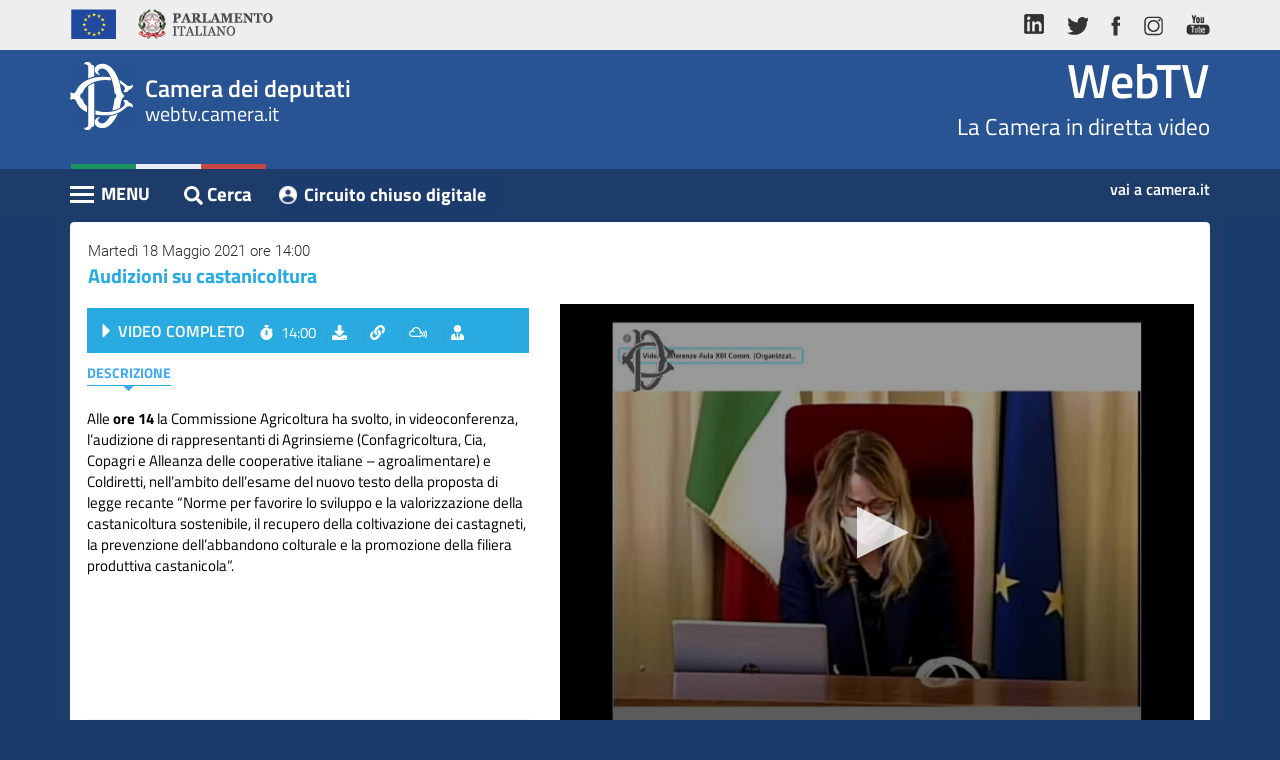

--- FILE ---
content_type: text/html; charset=utf-8
request_url: https://webtv.camera.it/evento/18166
body_size: 5791
content:
<!DOCTYPE html>
<html lang="it" dir="ltr" prefix="content: http://purl.org/rss/1.0/modules/content/ dc: http://purl.org/dc/terms/ foaf: http://xmlns.com/foaf/0.1/ og: http://ogp.me/ns# rdfs: http://www.w3.org/2000/01/rdf-schema# sioc: http://rdfs.org/sioc/ns# sioct: http://rdfs.org/sioc/types# skos: http://www.w3.org/2004/02/skos/core# xsd: http://www.w3.org/2001/XMLSchema#">
<head>
  <link rel="profile" href="http://www.w3.org/1999/xhtml/vocab" >
  <meta name="viewport" content="width=device-width, initial-scale=1.0">
  
  
  <meta http-equiv="X-UA-Compatible" content="IE=edge">
  
  
  <meta http-equiv="Content-Type" content="text/html; charset=utf-8" >
<link rel="shortlink" href="/node/9" >
<meta name="Generator" content="Drupal 7 (http://drupal.org)" >
<link rel="canonical" href="https://webtv.camera.it/evento/18166" >
  <title>evento | WebTV</title>
  <link type="text/css" rel="stylesheet" href="https://webtv.camera.it/sites/default/files/css/css_lQaZfjVpwP_oGNqdtWCSpJT1EMqXdMiU84ekLLxQnc4.css" media="all" />
<link type="text/css" rel="stylesheet" href="https://webtv.camera.it/sites/default/files/css/css_-k5QAw6RPiaMe3pT1rapFI57Kxga81VfquaImLkxAkk.css" media="all" />
<link type="text/css" rel="stylesheet" href="https://webtv.camera.it/sites/default/files/css/css_tDmQIf21vDTvVGGMX7dk4IWv_mB3TOnD1TaShOaj4e0.css" media="all" />
  
  <link href="/sites/all/themes/bootstrap/custom/css/bootstrap.min.css" rel="stylesheet">
  <link href="/sites/all/themes/bootstrap/custom/css/font-face.css" rel="stylesheet">
  <link href="/sites/all/themes/bootstrap/custom/css/bootstrap-responsive-tabs.css" rel="stylesheet">
  
  
  <!--  Slick Slider - Documentation: http://kenwheeler.github.io/slick/ -->
  <link href="/sites/all/themes/bootstrap/custom/css/slick.css" rel="stylesheet">
  <link href="/sites/all/themes/bootstrap/custom/css/slick-theme.css" rel="stylesheet">
 
 
    
  
  
  
  
  <!-- WEBTV 2018 -->
  <link href="/sites/all/themes/bootstrap/custom/css/webtv2018.css" rel="stylesheet">
  <link href="/sites/all/themes/bootstrap/custom/css/webtv2018-media-queries.css" rel="stylesheet">
  
  <link rel="shortcut icon" href="/favicon.ico" type="image/x-icon">
  
  <!-- HTML5 element support for IE6-8 -->
  <!--[if lt IE 9]>
    <script src="/sites/all/themes/bootstrap/custom/js/html5shiv-printshiv.min.js"></script>
  <![endif]-->
  
  <!--[if lt IE 10]>
	<script src="/sites/all/themes/bootstrap/custom/js/classList.min.js"></script>
  <![endif]-->
  
  <script src="https://webtv.camera.it/sites/all/modules/jquery_update/replace/jquery/1.9/jquery.js?v=1.9.1"></script>
<script src="https://webtv.camera.it/misc/jquery-extend-3.4.0.js?v=1.9.1"></script>
<script src="https://webtv.camera.it/misc/jquery.once.js?v=1.2"></script>
<script src="https://webtv.camera.it/misc/drupal.js?rlwsk9"></script>
<script src="https://webtv.camera.it/sites/default/files/languages/it_SH_4nPcEsA9L9vf_EXkv7q6_Ubxvnv77AeQj2EwBMPU.js?rlwsk9"></script>
<script src="/sites/all/themes/bootstrap/custom/js/dynamic-height.js?rlwsk9"></script>
<script src="https://webtv.camera.it/sites/all/modules/webtv/evento/js/evento_v1.3.js?rlwsk9"></script>
<script src="/sites/all/libraries/jwplayer8.1.4/jwplayer.js?rlwsk9"></script>
<script>jwplayer.key="IiLXgl97ukvvf9/TYZHOKPiYhH44znuYOvOYG86yc2o=";</script>
<script>jQuery.extend(Drupal.settings, {"basePath":"\/","pathPrefix":"","ajaxPageState":{"theme":"bootstrap","theme_token":"M4YKIFKH-tVGd2UZ6VrHLXi2fkGUj7D2DnyyZ942Fko","js":{"sites\/all\/themes\/bootstrap\/js\/bootstrap.js":1,"sites\/all\/modules\/jquery_update\/replace\/jquery\/1.9\/jquery.js":1,"misc\/jquery-extend-3.4.0.js":1,"misc\/jquery.once.js":1,"misc\/drupal.js":1,"public:\/\/languages\/it_SH_4nPcEsA9L9vf_EXkv7q6_Ubxvnv77AeQj2EwBMPU.js":1,"\/sites\/all\/themes\/bootstrap\/custom\/js\/dynamic-height.js":1,"sites\/all\/modules\/webtv\/evento\/js\/evento_v1.3.js":1,"\/sites\/all\/libraries\/jwplayer8.1.4\/jwplayer.js":1,"0":1},"css":{"modules\/system\/system.base.css":1,"modules\/field\/theme\/field.css":1,"modules\/node\/node.css":1,"sites\/all\/modules\/ctools\/css\/ctools.css":1,"sites\/all\/modules\/webtv\/evento\/css\/evento_extras_v1.3.css":1}},"bootstrap":{"anchorsFix":"0","anchorsSmoothScrolling":"0","formHasError":0,"popoverEnabled":0,"popoverOptions":{"animation":1,"html":0,"placement":"right","selector":"","trigger":"click","triggerAutoclose":1,"title":"","content":"","delay":0,"container":"body"},"tooltipEnabled":0,"tooltipOptions":{"animation":1,"html":0,"placement":"auto left","selector":"","trigger":"hover focus","delay":0,"container":"body"}}});</script>
  
  
 
  
  
</head>
<body class="html not-front not-logged-in no-sidebars page-node page-node- page-node-9 node-type-page">
  <!-- <div id="skip-link"> -->
    <a href="#content" class="sr-only sr-only-focusable">Vai al contenuto principale</a>
	<h1 class="sr-only">WebTV Camera dei Deputati</h1>
  <!-- </div> -->
  
  <a href="#nav-action" class="sr-only sr-only-focusable">Vai al menu di navigazione</a>
  
  <div id="container" class="container" >
    
<header id="navbar" >

  <div class="header-top">
    <div class="container">
      <div class="row">
        <div class="col-md-6">
          <ul class="nav nav-pills">
            <li><a> <img alt="Unione Europea" src="/sites/all/themes/bootstrap/custom/img/logo-ue.png" ></a></li>
            <li><a class="logo-parlamento-italiano" href="https://www.parlamento.it/" target="_blank" title="Vai al sito web del Parlamento Italiano"><img alt="Vai al sito web del Parlamento Italiano" src="/sites/all/themes/bootstrap/custom/img/logo-parlamento.png" ></a></li>
          </ul>
        </div>
        <div class="col-md-6">
          <ul class="nav nav-pills pull-right">
            <li><a href="https://www.linkedin.com/company/camera-dei-deputati/" title="vai al profilo LinkedIn della Camera"><img alt="vai al profilo LinkedIn della Camera" src="/sites/all/themes/bootstrap/custom/img/ico-linkedin.png" ></a></li>
            <li><a href="http://twitter.com/montecitorio" title="vai al profilo Twitter della Camera"><img alt="vai al profilo Twitter della Camera" src="/sites/all/themes/bootstrap/custom/img/ico-tw.png" ></a></li>
            <li><a href="https://www.facebook.com/Cameradeideputati" title="Vai alla pagina Facebook della Camera"><img alt="Vai alla pagina Facebook della Camera" src="/sites/all/themes/bootstrap/custom/img/ico-fb.png" ></a></li>
            <li><a href="https://www.instagram.com/montecitorio" title="vai al canale Instagram della Camera"><img alt="vai al canale Instagram della Camera" src="/sites/all/themes/bootstrap/custom/img/ico-ig.png" ></a></li>
            <li><a href="http://www.youtube.com/cameradeideputati" title="vai al canale Youtube Camera"><img alt="vai al canale Youtube Camera" src="/sites/all/themes/bootstrap/custom/img/ico-yt.png" ></a></li>
          </ul>
        </div>
      </div>
    </div>
  </div>
  <div id="wrapper-sticky-block">

    <div class="header-center">
      <div class="container">
        <div class="row">
          <div class="col-xs-6">
            <div class="wrap-logo">
              <div class="text-logo"><span class="text-camera">Camera dei deputati</span>
                <div>webtv.camera.it</div>
              </div>
            </div>
          </div>
          <div class="col-xs-6">
            <div class="wrap-comma"><span class="comma-text"><a href="/" class="home" title="Vai alla pagina iniziale">WebTV</a></span>La Camera in diretta video</div>
          </div>
        </div>
      </div>
    </div>
    <div class="header-bottom">
      <div class="container">
        <div class="row">
          <div class="col-xs-8">


            <div class="pull-left cnt-main-menu">











	  			<div id="menu-wrapper">
	  				<div id="nav-action" class="navbar-header"> <span class="menu-title">MENU</span>
	  					<button type="button" title="Menu" class="hamburger is-closed" data-toggle="offcanvas"> <span class="hamb-top"></span> <span class="hamb-middle"></span> <span class="hamb-bottom"></span> </button>
	  				</div>
	  				<nav class="navbar navbar-inverse navbar-fixed-top" id="sidebar-wrapper" >
	  					<ul class="nav sidebar-nav"><li class="first leaf"><a href="/homepage" title="">Home</a></li>
<li class="leaf"><a href="/assemblea">Assemblea</a></li>
<li class="leaf"><a href="/presidente">Presidente</a></li>
<li class="leaf"><a href="/commissioni">Commissioni</a></li>
<li class="leaf"><a href="/eventi">Eventi</a></li>
<li class="leaf"><a href="/conferenze_stampa">Conferenze Stampa</a></li>
<li class="leaf"><a href="/archivio" title="">Cerca</a></li>
<li class="last leaf"><a href="/circuito-chiuso-digitale">Circuito chiuso digitale</a></li>
</ul>	  				</nav>
	  				<div class="overlay"></div>
	  			</div><!-- /#menu-wrapper -->


        </div><!-- /.cnt-main-menu -->




	  			<div id="search" class="btn btn-link pull-left">
					<a href="/archivio" class="btn btn-link" title=""><i class="fas fa-search"></i><span class="cerca-text">Cerca</span></a>
	  			</div>

          <div class="pull-left"><a class="btn btn-link referenti-button" href="/circuito-chiuso-digitale" title="vai al Circuito chiuso digitale" target="_blank">Circuito chiuso digitale</a></div>


	  		</div>
        <div class="col-xs-4"><a class="link-camera" href="https://www.camera.it" title="Vai al sito web della Camera dei deputati">vai a camera.it</a></div>
	  </div>
  </div>
</div>
</div>

<div class="container visible-md">
      <div class="row cnt-breadcrumb">
      	<div class="col-xs-12"> <span class="breadcrumbs-label">Sei in: </span>
      		<ol class="breadcrumb">
      			<li><a href="/">WebTV</a></li>

				    <li><a href="#"></a></li>
      		</ol>
      	</div>
      </div>



</div>

 </header>

<div id="content" class="container">
  <h2 class="sr-only">Contenuto</h2>
    <div class="region region-content">
    <section id="block-evento-evento-block" class="block block-evento clearfix">
      
  <div class="row"><div class="col-xs-12"><div class="panel panel-default panel-correlati panel-video"><div class="panel-heading"><div class="data"> Martedì 18 Maggio 2021 ore 14:00</div><h3>Audizioni su castanicoltura</h3></div><div class="panel-body"><div class="row inverted-cols"><div class="col-sm-6 col-md-7"><div id="player" class="" tabindex="0"></div></div><div class="col-sm-6 col-md-5 overflow"><div class="panel panel-primary panel-inner panel-inner-eventi"><div class="panel-heading">	<a href="#" onclick="start_main_video_evento()" ><h4 class="label-seduta">VIDEO COMPLETO</h4></a>	<ul class="list-inline">		<li class="orario"><i class="fas fa-stopwatch"></i>14:00</li>		<li class="scarica">			<a data-toggle="collapse" href="#download-box-main" aria-expanded="false" aria-controls="download-box-main" role="button" class="btn btn-link" title="Scarica video"><i class="fas fa-download"></i><span>scarica</span></a>		</li>		<li class="link">			<a data-toggle="collapse" href="#link-box-main" aria-expanded="false" aria-controls="link-box-main" role="button" class="btn btn-link" title="Link del video"><i class="fas fa-link"></i><span>link</span></a>		</li>		<li class="embed">			<a data-toggle="collapse" href="#embed-box-main1" aria-expanded="false" aria-controls="embed-box-main1" role="button" class="btn btn-link" title="Codice da incorporare"><i class="fab fa-mixcloud"></i><span>embed</span></a>		</li>			<li class="cerca_oratori">				<a href="#form_evidenziaz" id="evid_bttn" role="button" class="btn btn-link" title="Cerca oratori" onclick="toggle_evidenz_resoconto(); return false;"><i class="fas fa-user-tie"></i></a>			</li>	</ul></div><div class="collapse list-inline-collapse fade" id="download-box-main">	<div class="panel panel-default panel-popup panel-download">	 <div class="panel-heading">Download video della Seduta<button type="button" class="btn btn-default btn-close-popup" data-toggle="collapse" data-target="#download-box-main" aria-expanded="true" aria-controls="download-box-main" ><i class="fas fa-times"></i></button></div>	 <div class="panel-body">	  <div class="box-download-content">	   Seleziona il video da scaricare:	   <ul class="list-unstyled">	   	<li>	   		<a href="/download/flash_7/2021/AI_20210518_ch6_18166.mp4" class="btn btn-link" target="_blank">SCARICA</a>	   		Video Completo	   	</li>	   </ul>	  </div>	  <small>	  	Se il download non si avvia con un semplice click, potrebbe essere necessario cliccare con il tasto destro del mouse e selezionare "salva destinazione con nome", "salva oggetto con nome" o dicitura simile a seconda del browser utilizzato. Si ricorda che l'utilizzo dei contenuti del sito della Camera dei deputati &egrave; autorizzato alle condizioni stabilite nell' avviso legale ed in particolare esclusivamente nei limiti in cui avvenga nel rispetto dell'interesse pubblico all'informazione, per finalit&agrave; non commerciali, garantendo l'integrit&agrave; degli elementi riprodotti e mediante indicazione della fonte.	  </small>	 </div>	</div></div><div class="collapse list-inline-collapse fade" id="link-box-main">	<div class="panel panel-default panel-popup panel-link">	 <div class="panel-heading">LINK DIRETTO AL VIDEO <button type="button" class="btn btn-default btn-close-popup" data-toggle="collapse" data-target="#link-box-main" aria-expanded="true" aria-controls="link-box-main" ><i class="fas fa-times"></i></button></div>	 <div class="panel-body">	  <textarea class="form-control" title="copia url del video" rows="3">https://webtv.camera.it/evento/18166</textarea>	  Una volta effettuata la selezione, copia e incolla il codice riportato sopra.	 </div>	</div></div><div class="collapse list-inline-collapse fade" id="embed-box-main1">	<div class="panel panel-default panel-popup panel-embed">	 <div class="panel-heading">CODICE DA INCORPORARE <button type="button" class="btn btn-default btn-close-popup" data-toggle="collapse" data-target="#embed-box-main1" aria-expanded="true" aria-controls="embed-box-main1" ><i class="fas fa-times"></i></button></div>	 <div class="panel-body">	  <form class="form-inline">	  	<div class="customize">Personalizza le dimensioni</div>	  	<div class="form-group">	  		<label class="sr-only" for="frame-width-main_1">Larghezza</label>	  		<input type="text" class="form-control" id="frame-width-main_1" value="500">	  	</div>	  	<div class="form-group">	  		<label class="sr-only" for="frame-height-main_1">Altezza</label>	  		<input type="text" class="form-control" id="frame-height-main_1" value="375">	  	</div>	  	<button type="button" onclick="aggiorna_main_embed_textaera(1)" class="btn btn-link">Genera Codice</button>	  	<textarea class="form-control" title="copia il codice per l'iframe" id="embed_txt_main_1" rows="3"><iframe width="500" height="375"src="https://webtv.camera.it/embedded/evento/18166?w=500&h=375" scrolling="no" frameborder="0"  allowfullscreen ></iframe></textarea>	  </form>	  Una volta effettuata la selezione, copia e incolla il codice riportato sopra.	 </div>	</div></div><div class="panel-body"><ul class="nav nav-pills" role="tablist" id="intestaz_indice" ><li role="presentation" class="active"><a href="#descrizione" aria-controls="descrizione" role="tab" data-toggle="pill">Descrizione</a></li><li role="presentation" class="hide " ><a href="#interventi" id="interventi_tab_ctrl" aria-controls="interventi" role="tab" data-toggle="pill">Interventi</a></li></ul>	<div id="cerca_oratori_container" class="hide" > <form action="#" class="" id="form_ricerca_oratori" >		<div class="input-group form_evidenziaz_div cerca_ora_eventi" >			<span class="input-group-addon"><label for="cerca-indice-interventi_2"><i class="fas fa-user-tie"></i></label></span>			<span class="input-group-addon" id="risult_evidenz" >0/0</span> 			<input type="text" class="form-control" id="cerca-indice-interventi_2" placeholder="" title="cerca oratori">			<span class="input-group-addon"><a href="#" class="btn btn-link" title="Cerca" id="ora_search_action" onclick="search_evidenz_resoconto(); return false;" ><i class="glyphicon glyphicon-search"></i></a></span>			<span class="input-group-addon"><a href="#" class="btn btn-link" title="Prossimo intervento" id="ora_search_next" onclick="next_ora_evidenz_resoconto(); return false;" ><i class="glyphicon glyphicon-chevron-down"></i></a></span>			<span class="input-group-addon"><a href="#" class="btn btn-link" title="Intervento precedente" id="ora_search_prev" onclick="prev_ora_evidenz_resoconto(); return false;" ><i class="glyphicon glyphicon-chevron-up"></i></a></span>		</div>		<div class="autocomplete_steno hide" id="autocomplete_steno_div" >		<ul id="autocomplete_steno_ul">		</ul>		</div>	</form></div><div class="tab-content"><div role="tabpanel" class="tab-pane active" id="descrizione"><div class="testo">Alle <strong>ore 14</strong> la Commissione Agricoltura ha svolto, in videoconferenza, l&rsquo;audizione di rappresentanti di Agrinsieme (Confagricoltura, Cia, Copagri e Alleanza delle cooperative italiane &ndash; agroalimentare) e Coldiretti, nell&rsquo;ambito dell&rsquo;esame del nuovo testo della proposta di legge recante &ldquo;Norme per favorire lo sviluppo e la valorizzazione della castanicoltura sostenibile, il recupero della coltivazione dei castagneti, la prevenzione dell&rsquo;abbandono colturale e la promozione della filiera produttiva castanicola&rdquo;.</div></div><div role="tabpanel" class="tab-pane " id="interventi"><ul class="list-unstyled"></ul></div></div></div></div></div></div></div></div></div></div><script> var playerInstance = jwplayer("player");
					playerInstance.setup({
					playlist: "https://webtv.camera.it/ws/get_event_playlist/18166.json",
					displaytitle: false,
					autostart: false,
					cast: {},
					});
					
					jwplayer("player").on('firstFrame', function() { 
						jwplayer("player").seek(0)
					});
					
					var is_live = 0;var is_assemblea = 0;var page_updated_at = "1768677433";var id_evento = 18166;var tipo_client = "esterno";var leg = "18";var nume_sed = "";var tipo_evento="vod";var vod_base_playlist_url="https://webtv.camera.it/ws/get_event_playlist/<ID>.json"; </script><script> var id_intervento = ""; </script>
</section>
<div id="node-9" class="node node-page clearfix" about="/evento" typeof="foaf:Document">
    <header>
            <span property="dc:title" content="evento" class="rdf-meta element-hidden"></span><span property="sioc:num_replies" content="0" datatype="xsd:integer" class="rdf-meta element-hidden"></span>      </header>
        </div>
  </div>

</div>



  <footer class="footer container" > 
      <div class="region region-footer">
    <section id="block-footer-footer-block" class="block block-footer clearfix">
      
  
	<h2 class="sr-only">Altri link</h2>
		<div id="footer-wrapper">
			<ul class="nav nav-pills">
				<li><a href="http://webtv.senato.it/" title="Vai alla webtv del Senato" target="_blank">Senato TV</a></li>
				<li><a href="http://www.europarltv.europa.eu/it/home.aspx" title="Vai alla webtv del Parlamento Europeo" target="_blank">Parlamento europeo TV</a></li>
				<li><a href="http://www.camera.it/cookiepolicy" title="Vai a Cookie su Camera.it">Cookie</a></li>
				<li><a href="http://www.camera.it/avvisolegale" title="Vai a Avviso legale su Camera.it">Avviso legale</a></li>
				<li><a href="http://www.camera.it/privacy" title="Vai a Privacy su Camera.it">Privacy</a></li>
			</ul>
			<div class="copy">Camera dei deputati &copy; Tutti i diritti riservati </div>
		</div><!-- /#footer-wrapper -->
	
</section>
  </div>
  </footer>
  <script src="https://webtv.camera.it/sites/all/themes/bootstrap/js/bootstrap.js?rlwsk9"></script>
  </div>
  
  
  <h2 class="sr-only sr-only-focusable" >Fine contenuto</h2>
  <a href="#content" class="sr-only sr-only-focusable">Vai al contenuto principale</a>
  <a href="#nav-action" class="sr-only sr-only-focusable">Vai al menu di navigazione</a>
  
  
  
  <script src="/sites/all/themes/bootstrap/custom/js/bootstrap.min.js"></script>
  

  <!-- <script src="/sites/all/themes/bootstrap/custom/js/bootstrap.min.js"></script> -->
  <script src="/sites/all/themes/bootstrap/custom/js/jquery.bootstrap-responsive-tabs.min.js"></script>
  <!-- Javascript -->
  <script src="/sites/all/themes/bootstrap/custom/js/fa.all.js"></script><!-- Font Awesome -->
  <script src="/sites/all/themes/bootstrap/custom/js/slick.js"></script>
  
  
  <script src="/sites/all/themes/bootstrap/custom/js/bootstrap-datepicker.js"></script>
  <script src="/sites/all/themes/bootstrap/custom/js/bootstrap-datepicker.it.min.js"></script>
  
  
  <script src="/sites/all/themes/bootstrap/custom/js/jquery.bootstrap-responsive-tabs.min.js"></script>
  
  <script src="/sites/all/themes/bootstrap/custom/js/jquery.sticky.js"></script>
  
  <!-- JS WebTV -->
  <script src="/sites/all/themes/bootstrap/custom/js/application.js"></script>
  
  
  
  <!--<script type="text/javascript" id="cookiebanner" src="/sites/all/themes/bootstrap/custom/js/cookiebanner.js"> </script>-->
  
</body>
</html>


--- FILE ---
content_type: application/javascript
request_url: https://ssl.p.jwpcdn.com/player/v/8.1.4/jwplayer.core.controls.js
body_size: 50812
content:
webpackJsonpjwplayer([3,4,8],[,,,function(t,e,n){"use strict";function i(t){return dt||(dt=new DOMParser),dt.parseFromString(t,"image/svg+xml").documentElement}function o(t){var e=l().querySelector(r(t));return e?s(e):null}function a(t){var e=l().querySelectorAll(t.split(",").map(r).join(","));return Array.prototype.map.call(e,function(t){return s(t)})}function r(t){return".jw-svg-icon-"+t}function s(t){return t.cloneNode(!0)}function l(){return se||(se=c()),se}function c(){return i("<xml>"+ht.a+gt.a+vt.a+bt.a+kt.a+Ct.a+Mt.a+Tt.a+At.a+Pt.a+Vt.a+Bt.a+Rt.a+Ft.a+qt.a+Ut.a+Wt.a+Kt.a+Yt.a+Gt.a+te.a+ne.a+oe.a+re.a+"</xml>")}function u(t,e){if(!(t instanceof e))throw new TypeError("Cannot call a class as a function")}function d(t){if(!ue[t]){var e=Object.keys(ue);e.length>10&&delete ue[e[0]];var n=i(t);ue[t]=n}return ue[t].cloneNode(!0)}function p(t,e){if(!(t instanceof e))throw new TypeError("Cannot call a class as a function")}function w(t,e){if(!(t instanceof e))throw new TypeError("Cannot call a class as a function")}function h(t,e){if(!(t instanceof e))throw new TypeError("Cannot call a class as a function")}function f(t){this.begin=t.begin,this.end=t.end,this.img=t.text}function g(t,e){if(!(t instanceof e))throw new TypeError("Cannot call a class as a function")}function j(t,e){if(!t)throw new ReferenceError("this hasn't been initialised - super() hasn't been called");return!e||"object"!=typeof e&&"function"!=typeof e?t:e}function v(t,e){if("function"!=typeof e&&null!==e)throw new TypeError("Super expression must either be null or a function, not "+typeof e);t.prototype=Object.create(e&&e.prototype,{constructor:{value:t,enumerable:!1,writable:!0,configurable:!0}}),e&&(Object.setPrototypeOf?Object.setPrototypeOf(t,e):t.__proto__=e)}function m(){return{reason:"interaction"}}function b(t,e){if(!(t instanceof e))throw new TypeError("Cannot call a class as a function")}function y(t,e){if(!t)throw new ReferenceError("this hasn't been initialised - super() hasn't been called");return!e||"object"!=typeof e&&"function"!=typeof e?t:e}function k(t,e){if("function"!=typeof e&&null!==e)throw new TypeError("Super expression must either be null or a function, not "+typeof e);t.prototype=Object.create(e&&e.prototype,{constructor:{value:t,enumerable:!1,writable:!0,configurable:!0}}),e&&(Object.setPrototypeOf?Object.setPrototypeOf(t,e):t.__proto__=e)}function x(t,e,n,i){var o=document.createElement("div");o.className="jw-reset jw-tooltip jw-tooltip-"+e;var a=document.createElement("div");a.className="jw-text",a.textContent=n,o.appendChild(a),t.appendChild(o);var r={open:function(){r.touchEvent||(o.setAttribute("aria-expanded","true"),Object(ye.a)(o,"jw-open"),i&&i())},close:function(){r.touchEvent||(o.setAttribute("aria-expanded","false"),Object(ye.j)(o,"jw-open"))},setText:function(t){o.querySelector(".jw-text").textContent=t}};return t.addEventListener("mouseover",r.open),t.addEventListener("mouseout",r.close),t.addEventListener("touchstart",function(t){r.touchEvent="touch"===Object(ut.b)(t)},{passive:!0}),r}function C(t,e){if(!(t instanceof e))throw new TypeError("Cannot call a class as a function")}function O(t,e){var n=document.createElement("span");return n.className="jw-text jw-reset "+t,e&&n.setAttribute("role",e),n}function M(t,e){var n=document.createElement("div");return n.className="jw-icon jw-icon-inline jw-text jw-reset "+t,e&&n.setAttribute("role",e),n}function _(t){var e=document.createElement("div");return e.className="jw-reset "+t,e}function T(t,e){if(at.Browser.safari){var n=pt("jw-icon-airplay jw-off",t,e.airplay,a("airplay-off,airplay-on"));return x(n.element(),"airplay",e.airplay),n}if(at.Browser.chrome&&!at.OS.iOS){var i=document.createElement("button","google-cast-button");i.setAttribute("type","button"),i.setAttribute("tabindex","-1");var o=document.createElement("div");return o.className="jw-reset jw-icon jw-icon-inline jw-icon-cast jw-button-color",o.style.display="none",o.style.cursor="pointer",o.appendChild(i),he(o,e.cast),x(o,"chromecast",e.cast),{element:function(){return o},toggle:function(t){t?this.show():this.hide()},show:function(){o.style.display=""},hide:function(){o.style.display="none"},button:i}}}function E(){return{reason:"interaction"}}function A(t,e){return t.filter(function(t){return!e.some(function(e){return e.id+e.btnClass===t.id+t.btnClass&&t.callback===e.callback})})}function S(t,e){if(!(t instanceof e))throw new TypeError("Cannot call a class as a function")}function P(t,e){if(!(t instanceof e))throw new TypeError("Cannot call a class as a function")}function L(t,e){if(!(t instanceof e))throw new TypeError("Cannot call a class as a function")}function V(t,e){if(!(t instanceof e))throw new TypeError("Cannot call a class as a function")}function z(t,e,n,i,o,a,r){var s=i.querySelector(".jw-display-icon-"+t),l=i.querySelector(".jw-icon-"+t);e.forEach(function(t){l.appendChild(t)}),o[t]=new n(a,r,s)}function B(t,e){if(!(t instanceof e))throw new TypeError("Cannot call a class as a function")}function I(t,e){if(!(t instanceof e))throw new TypeError("Cannot call a class as a function")}function R(t){var e=Object(ye.e)(t),n=e.querySelector(".jw-rightclick-logo");return n&&n.appendChild(o("jwplayer-logo")),e}function H(t,e){if(!(t instanceof e))throw new TypeError("Cannot call a class as a function")}function F(t,e){if(!t)throw new ReferenceError("this hasn't been initialised - super() hasn't been called");return!e||"object"!=typeof e&&"function"!=typeof e?t:e}function N(t,e){if("function"!=typeof e&&null!==e)throw new TypeError("Super expression must either be null or a function, not "+typeof e);t.prototype=Object.create(e&&e.prototype,{constructor:{value:t,enumerable:!1,writable:!0,configurable:!0}}),e&&(Object.setPrototypeOf?Object.setPrototypeOf(t,e):t.__proto__=e)}function q(t,e,n){var i=function(t){t.target.className.match(/jw-(settings|video|nextup-close|sharing-link)/)||w.close()},a=void 0,r=null,s={},l=Object(ye.e)(On()),c=function(t){t&&27===t.keyCode&&(w.close(t),t.stopPropagation())};l.addEventListener("keydown",c);var u=pt("jw-settings-close",function(){w.close()},"Close Settings",[o("close")]),d=function(t){(13===t.keyCode||9===t.keyCode&&!t.shiftKey)&&w.close(t)};u.show(),u.element().addEventListener("keydown",d);var p=l.querySelector(".jw-settings-topbar");p.appendChild(u.element());var w={open:function(e,n){a=!0,t(a,n),l.setAttribute("aria-expanded","true"),Mn(i),e?n&&"enter"===n.type&&r.categoryButtonElement.focus():r.element().firstChild.focus()},close:function(e){a=!1,t(a,e),r=null,Tn(s),l.setAttribute("aria-expanded","false"),_n(i)},toggle:function(){a?this.close():this.open()},addSubmenu:function(t){if(t){var n=t.name;if(s[n]=t,t.isDefault)Object(ye.i)(p,t.categoryButtonElement),t.categoryButtonElement.addEventListener("keydown",function(t){9===t.keyCode&&t.shiftKey&&w.close(t)});else{var i=p.querySelector(".jw-submenu-sharing");p.insertBefore(t.categoryButtonElement,i||u.element())}l.appendChild(t.element()),e()}},getSubmenu:function(t){return s[t]},removeSubmenu:function(t){var e=s[t];e&&e.element().parentNode===l&&(l.removeChild(e.element()),p.removeChild(e.categoryButtonElement),e.destroy(),delete s[t],Object.keys(s).length||(this.close(),n()))},activateSubmenu:function(t){var e=s[t];e&&!e.active&&(Tn(s),e.activate(),r=e,e.isDefault||r.element().firstChild.focus())},activateFirstSubmenu:function(){var t=Object.keys(s)[0];this.activateSubmenu(t)},element:function(){return l},destroy:function(){this.close(),l.removeEventListener("keydown",c),u.element().removeEventListener("keydown",d),Object(ye.g)(l)}};return Object.defineProperties(w,{visible:{enumerable:!0,get:function(){return a}}}),w}function D(t,e,n){var i=void 0,o=[],a=Object(ye.e)(En(t)),r=e.element();r.setAttribute("name",t),r.className+=" jw-submenu-"+t,e.show();var s=function(t){r&&9===t.keyCode&&(t.srcElement===o[0].element()&&t.shiftKey||t.srcElement===o[o.length-1].element()&&!t.shiftKey)&&r.focus()},l={addContent:function(t){t&&(t.forEach(function(t){a.appendChild(t.element())}),o=t,o[0].element().addEventListener("keydown",s),o[o.length-1].element().addEventListener("keydown",s))},replaceContent:function(t){l.removeContent(),this.addContent(t)},removeContent:function(){o[0].element().removeEventListener("keydown",s),o[o.length-1].element().removeEventListener("keydown",s),Object(ye.g)(a),o=[]},activate:function(){Object(ye.m)(a,"jw-settings-submenu-active",!0),a.setAttribute("aria-expanded","true"),r.setAttribute("aria-checked","true"),i=!0},deactivate:function(){Object(ye.m)(a,"jw-settings-submenu-active",!1),a.setAttribute("aria-expanded","false"),r.setAttribute("aria-checked","false"),i=!1},activateItem:function(){var t=arguments.length>0&&void 0!==arguments[0]?arguments[0]:0,e=o[t];e&&!e.active&&(An(o),e.activate())},element:function(){return a},destroy:function(){o&&(o.forEach(function(t){t.destroy()}),this.removeContent())}};return Object.defineProperties(l,{name:{enumerable:!0,get:function(){return t}},active:{enumerable:!0,get:function(){return i}},categoryButtonElement:{enumerable:!0,get:function(){return r}},isDefault:{enumerable:!0,get:function(){return n}}}),l}function U(t,e,n){var i=void 0,o=Object(ye.e)(Sn(e)),a=new ut.a(o);a.on("click tap enter",function(t){n(t)});var r={activate:function(){Object(ye.m)(o,"jw-settings-item-active",!0),o.setAttribute("aria-checked","true"),i=!0},deactivate:function(){Object(ye.m)(o,"jw-settings-item-active",!1),o.setAttribute("aria-checked","false"),i=!1},element:function(){return o},uiElement:function(){return a},destroy:function(){this.deactivate(),a.destroy()}};return Object.defineProperty(r,"active",{enumerable:!0,get:function(){return i}}),r}function Z(t,e,n,i,a){var r=e.map(function(e,i){return U(e.id,e.label,function(e){n(i),t.close(e)})});In(t,Ln,r,o("cc-off"),a).activateItem(i)}function W(t){t.removeSubmenu(Ln)}function Q(t,e,n,i,a){var r=e.map(function(e,i){return U(e.name,e.name,function(e){n(i),t.close(e)})});In(t,Pn,r,o("audio-tracks"),a).activateItem(i)}function K(t){t.removeSubmenu(Pn)}function X(t,e,n,i,a){var r=e.map(function(e,i){return U(e.label,e.label,function(e){n(i),t.close(e)})});In(t,Vn,r,o("quality-100"),a).activateItem(i)}function Y(t){t.removeSubmenu(Vn)}function J(t,e,n,i,a){var r=e.map(function(e){return U(e,e+"x",function(i){n(e),t.close(i)})});In(t,zn,r,o("playback-rate"),a).activateItem(i)}function G(t){t.removeSubmenu(zn)}function $(t,e){var n=t.elements.settingsButton,i=function(){n.show()},o=function(){n.hide()},a=q(e,i,o);return t.on("settingsInteraction",function(t,e,n){var i=a.getSubmenu(t);(i||e)&&(a.visible?e||i.active?a.close():a.activateSubmenu(t):(i?a.activateSubmenu(t):a.activateFirstSubmenu(),a.open(e,n)))}),a}function tt(t,e,n,i){var o=n.player,a=function(e,n){var i=t.getSubmenu(e);i&&i.activateItem(n)},r=function(e,n){if(!n||n.length<=1)return void K(t);Q(t,n,function(t){return i.setCurrentAudioTrack(t)},o.get("currentAudioTrack"),o.get("localization").audioTracks)},s=function(e,n){if(!n||n.length<=1)return void Y(t);X(t,n,function(t){return i.setCurrentQuality(t)},o.get("currentLevel"),o.get("localization").hd)},l=function(n,a){var r=e.elements.captionsButton;if(!a||a.length<=1)return W(t),void r.hide();Z(t,a,function(t){return i.setCurrentCaptions(t)},o.get("captionsIndex"),o.get("localization").cc),e.toggleCaptionsButtonState(!!o.get("captionsIndex")),r.show()},c=function(e,n){if(!(o.get("supportsPlaybackRate")&&"LIVE"!==o.get("streamType")&&o.get("playbackRateControls")&&n.length>1))return void G(t);J(t,n,function(t){return i.setPlaybackRate(t)},o.get("playbackRate"),o.get("localization").playbackRates)};o.change("levels",s,t),o.on("change:currentLevel",function(t,e){a("quality",e)},t),o.change("audioTracks",r,t),o.on("change:currentAudioTrack",function(t,e){a("audioTracks",e)},t),o.change("captionsList",l,t),o.change("captionsIndex",function(n,i){var o=t.getSubmenu("captions");o&&(o.activateItem(i),e.toggleCaptionsButtonState(!!i))},t),o.change("playbackRates",c,t),o.change("playbackRate",function(t,e){var n=o.get("playbackRates");n&&a("playbackRates",n.indexOf(e))},t),o.on("change:castActive",function(e,n,i){n!==i&&(n?(K(t),Y(t),G(t)):(r(0,o.get("audioTracks")),s(0,o.get("levels")),c(0,o.get("playbackRates"))))},t),o.on("change:streamType",function(){c(0,o.get("playbackRates"))},t)}function et(t,e){if(!(t instanceof e))throw new TypeError("Cannot call a class as a function")}function nt(t,e){var n=Object(ye.e)(Li(t.label,t.src,t.svg,t.icon)),i=new ut.a(n);i.on("click tap enter",function(){o.activate(),e()}),function(t,e){t&&e&&(t.setAttribute("aria-label",e),t.setAttribute("role","button"),t.setAttribute("tabindex","0"))}(n,t.label);var o={activate:function(){if("embed"===t.label||"link"===t.label){var e=n.querySelector(".jw-sharing-textarea");if(e.select(),document.execCommand("copy")){var i=e.nextSibling;Object(ye.a)(i,"jw-open"),setTimeout(function(){Object(ye.j)(i,"jw-open")},1e3)}else window.prompt("Copy the text below",t.src);e.blur()}},deactivate:function(){},element:function(){return n},destroy:function(){i.destroy()}};return Object.defineProperty(o,"active",{enumerable:!0,get:function(){return!1}}),o}function it(t,e,n,i,o){var a=e.map(function(t,e){return nt(t,function(){n(e)})}),r=In(t,Vi,a,Ci.a,o);Object(ye.a)(r.element(),"jw-sharing-menu");var s=r.activate,l=r.deactivate;r.activate=function(){r.active||(s(),i(!0))},r.deactivate=function(){r.active&&(l(),i(!1))}}Object.defineProperty(e,"__esModule",{value:!0});var ot={};n.d(ot,"facebook",function(){return wi}),n.d(ot,"twitter",function(){return hi}),n.d(ot,"googleplus",function(){return fi}),n.d(ot,"linkedin",function(){return gi}),n.d(ot,"pinterest",function(){return ji}),n.d(ot,"reddit",function(){return vi}),n.d(ot,"tumblr",function(){return mi}),n.d(ot,"email",function(){return bi}),n.d(ot,"link",function(){return yi}),n.d(ot,"embed",function(){return ki});var at=n(8),rt=-25,st=n(5),lt=n(7),ct=n(6),ut=n(38),dt=void 0,pt=function(t,e,n,o){var a=document.createElement("div");return a.className="jw-icon jw-icon-inline jw-button-color jw-reset "+t,a.setAttribute("role","button"),a.setAttribute("tabindex","0"),n&&a.setAttribute("aria-label",n),a.style.display="none",e&&new ut.a(a).on("click tap enter",function(t){e(t)}),a.addEventListener("mousedown",function(t){t.preventDefault()}),o&&Array.prototype.forEach.call(o,function(t){"string"==typeof t?a.appendChild(i(t)):a.appendChild(t)}),{element:function(){return a},toggle:function(t){t?this.show():this.hide()},show:function(){a.style.display=""},hide:function(){a.style.display="none"}}},wt=n(67),ht=n.n(wt),ft=n(68),gt=n.n(ft),jt=n(69),vt=n.n(jt),mt=n(70),bt=n.n(mt),yt=n(71),kt=n.n(yt),xt=n(72),Ct=n.n(xt),Ot=n(73),Mt=n.n(Ot),_t=n(74),Tt=n.n(_t),Et=n(75),At=n.n(Et),St=n(76),Pt=n.n(St),Lt=n(77),Vt=n.n(Lt),zt=n(78),Bt=n.n(zt),It=n(79),Rt=n.n(It),Ht=n(80),Ft=n.n(Ht),Nt=n(81),qt=n.n(Nt),Dt=n(82),Ut=n.n(Dt),Zt=n(83),Wt=n.n(Zt),Qt=n(84),Kt=n.n(Qt),Xt=n(85),Yt=n.n(Xt),Jt=n(86),Gt=n.n(Jt),$t=n(87),te=n.n($t),ee=n(88),ne=n.n(ee),ie=n(89),oe=n.n(ie),ae=n(90),re=n.n(ae),se=null,le=n(26),ce=function(){function t(t,e){for(var n=0;n<e.length;n++){var i=e[n];i.enumerable=i.enumerable||!1,i.configurable=!0,"value"in i&&(i.writable=!0),Object.defineProperty(t,i.key,i)}}return function(e,n,i){return n&&t(e.prototype,n),i&&t(e,i),e}}(),ue={},de=function(){function t(e,n,i,o,a){u(this,t);var r=document.createElement("div");r.className="jw-icon jw-icon-inline jw-button-color jw-reset "+(a||""),r.setAttribute("button",o),r.setAttribute("role","button"),r.setAttribute("tabindex","0"),n&&r.setAttribute("aria-label",n);var s=void 0;e&&"<svg"===e.substring(0,4)?s=d(e):(s=document.createElement("div"),s.className="jw-icon jw-button-image jw-button-color jw-reset",e&&Object(le.d)(s,{backgroundImage:"url("+e+")"})),r.appendChild(s),new ut.a(r).on("click tap enter",i,this),r.addEventListener("mousedown",function(t){t.preventDefault()}),this.id=o,this.buttonElement=r}return ce(t,[{key:"element",value:function(){return this.buttonElement}},{key:"toggle",value:function(t){t?this.show():this.hide()}},{key:"show",value:function(){this.buttonElement.style.display=""}},{key:"hide",value:function(){this.buttonElement.style.display="none"}}]),t}(),pe=de,we=n(0),he=function(t,e){t&&e&&(t.setAttribute("aria-label",e),t.setAttribute("role","button"),t.setAttribute("tabindex","0"))},fe=function(){return'<div class="'+(arguments.length>0&&void 0!==arguments[0]?arguments[0]:"")+" "+(arguments.length>1&&void 0!==arguments[1]?arguments[1]:"")+' jw-reset" aria-hidden="true"><div class="jw-slider-container jw-reset"><div class="jw-rail jw-reset"></div><div class="jw-buffer jw-reset"></div><div class="jw-progress jw-reset"></div><div class="jw-knob jw-reset"></div></div></div>'},ge=Object.assign||function(t){for(var e=1;e<arguments.length;e++){var n=arguments[e];for(var i in n)Object.prototype.hasOwnProperty.call(n,i)&&(t[i]=n[i])}return t},je=function(){function t(t,e){for(var n=0;n<e.length;n++){var i=e[n];i.enumerable=i.enumerable||!1,i.configurable=!0,"value"in i&&(i.writable=!0),Object.defineProperty(t,i.key,i)}}return function(e,n,i){return n&&t(e.prototype,n),i&&t(e,i),e}}(),ve=function(t){var e=ct.a.bounds(t),n=window.pageXOffset;return n&&at.OS.android&&document.body.parentElement.getBoundingClientRect().left>=0&&(e.left-=n,e.right-=n),e},me=function(){function t(e,n){p(this,t),ge(this,lt.a),this.className=e+" jw-background-color jw-reset",this.orientation=n,this.dragStartListener=this.dragStart.bind(this),this.dragMoveListener=this.dragMove.bind(this),this.dragEndListener=this.dragEnd.bind(this),this.tapListener=this.tap.bind(this)}return je(t,[{key:"setup",value:function(){this.el=ct.a.createElement(fe(this.className,"jw-slider-"+this.orientation)),this.elementRail=this.el.getElementsByClassName("jw-slider-container")[0],this.elementBuffer=this.el.getElementsByClassName("jw-buffer")[0],this.elementProgress=this.el.getElementsByClassName("jw-progress")[0],this.elementThumb=this.el.getElementsByClassName("jw-knob")[0],this.userInteract=new ut.a(this.element(),{preventScrolling:!0}),this.userInteract.on("dragStart",this.dragStartListener),this.userInteract.on("drag",this.dragMoveListener),this.userInteract.on("dragEnd",this.dragEndListener),this.userInteract.on("tap click",this.tapListener)}},{key:"dragStart",value:function(){this.trigger("dragStart"),this.railBounds=ve(this.elementRail)}},{key:"dragEnd",value:function(t){this.dragMove(t),this.trigger("dragEnd")}},{key:"dragMove",value:function(t){var e=this.railBounds=this.railBounds?this.railBounds:ve(this.elementRail),n=void 0,i=void 0;"horizontal"===this.orientation?(n=t.pageX,i=n<e.left?0:n>e.right?100:100*ct.a.between((n-e.left)/e.width,0,1)):(n=t.pageY,i=n>=e.bottom?0:n<=e.top?100:100*ct.a.between((e.height-(n-e.top))/e.height,0,1));var o=this.limit(i);return this.render(o),this.update(o),!1}},{key:"tap",value:function(t){this.railBounds=ve(this.elementRail),this.dragMove(t)}},{key:"limit",value:function(t){return t}},{key:"update",value:function(t){this.trigger("update",{percentage:t})}},{key:"render",value:function(t){t=Math.max(0,Math.min(t,100)),"horizontal"===this.orientation?(this.elementThumb.style.left=t+"%",this.elementProgress.style.width=t+"%"):(this.elementThumb.style.bottom=t+"%",this.elementProgress.style.height=t+"%")}},{key:"updateBuffer",value:function(t){this.elementBuffer.style.width=t+"%"}},{key:"element",value:function(){return this.el}}]),t}(),be=me,ye=n(25),ke=Object.assign||function(t){for(var e=1;e<arguments.length;e++){var n=arguments[e];for(var i in n)Object.prototype.hasOwnProperty.call(n,i)&&(t[i]=n[i])}return t},xe=function(){function t(t,e){for(var n=0;n<e.length;n++){var i=e[n];i.enumerable=i.enumerable||!1,i.configurable=!0,"value"in i&&(i.writable=!0),Object.defineProperty(t,i.key,i)}}return function(e,n,i){return n&&t(e.prototype,n),i&&t(e,i),e}}(),Ce=function(){function t(e,n,o,a){var r=this;w(this,t),ke(this,lt.a),this.el=document.createElement("div");var s="jw-icon jw-icon-tooltip "+e+" jw-button-color jw-reset";o||(s+=" jw-hidden"),he(this.el,n),this.el.className=s,this.container=document.createElement("div"),this.container.className="jw-overlay jw-reset",this.openClass="jw-open",this.componentType="tooltip",this.el.appendChild(this.container),a&&a.length>0&&Array.prototype.forEach.call(a,function(t){"string"==typeof t?r.el.appendChild(i(t)):r.el.appendChild(t)})}return xe(t,[{key:"addContent",value:function(t){this.content&&this.removeContent(),this.content=t,this.container.appendChild(t)}},{key:"removeContent",value:function(){this.content&&(this.container.removeChild(this.content),this.content=null)}},{key:"hasContent",value:function(){return!!this.content}},{key:"element",value:function(){return this.el}},{key:"openTooltip",value:function(t){this.trigger("open-"+this.componentType,t,{isOpen:!0}),this.isOpen=!0,Object(ye.m)(this.el,this.openClass,this.isOpen)}},{key:"closeTooltip",value:function(t){this.trigger("close-"+this.componentType,t,{isOpen:!1}),this.isOpen=!1,Object(ye.m)(this.el,this.openClass,this.isOpen)}},{key:"toggleOpenState",value:function(t){this.isOpen?this.closeTooltip(t):this.openTooltip(t)}}]),t}(),Oe=Ce,Me=n(54),_e=function(){function t(t,e){for(var n=0;n<e.length;n++){var i=e[n];i.enumerable=i.enumerable||!1,i.configurable=!0,"value"in i&&(i.writable=!0),Object.defineProperty(t,i.key,i)}}return function(e,n,i){return n&&t(e.prototype,n),i&&t(e,i),e}}(),Te=function(){function t(e,n){h(this,t),this.time=e,this.text=n,this.el=document.createElement("div"),this.el.className="jw-cue jw-reset"}return _e(t,[{key:"align",value:function(t){if("%"===this.time.toString().slice(-1))this.pct=this.time;else{var e=this.time/t*100;this.pct=e+"%"}this.el.style.left=this.pct}}]),t}(),Ee={loadChapters:function(t){ct.a.ajax(t,this.chaptersLoaded.bind(this),this.chaptersFailed,{plainText:!0})},chaptersLoaded:function(t){var e=this,n=Object(Me.a)(t.responseText);Array.isArray(n)&&(n.forEach(function(t){return e.addCue(t)}),this.drawCues())},chaptersFailed:function(){},addCue:function(t){this.cues.push(new Te(t.begin,t.text))},drawCues:function(){var t=this,e=this._model.get("duration");!e||e<=0||this.cues.forEach(function(n){n.align(e),n.el.addEventListener("mouseover",function(){t.activeCue=n}),n.el.addEventListener("mouseout",function(){t.activeCue=null}),t.elementRail.appendChild(n.el)})},resetChapters:function(){this.cues.forEach(function(t){t.el.parentNode&&t.el.parentNode.removeChild(t.el)}),this.cues=[]}},Ae=Ee,Se={loadThumbnails:function(t){t&&(this.vttPath=t.split("?")[0].split("/").slice(0,-1).join("/"),this.individualImage=null,ct.a.ajax(t,this.thumbnailsLoaded.bind(this),this.thumbnailsFailed.bind(this),{plainText:!0}))},thumbnailsLoaded:function(t){var e=Object(Me.a)(t.responseText);we.c.isArray(e)&&(we.c.each(e,function(t){this.thumbnails.push(new f(t))},this),this.drawCues())},thumbnailsFailed:function(){},chooseThumbnail:function(t){var e=we.c.sortedIndex(this.thumbnails,{end:t},we.c.property("end"));e>=this.thumbnails.length&&(e=this.thumbnails.length-1);var n=this.thumbnails[e].img;return n.indexOf("://")<0&&(n=this.vttPath?this.vttPath+"/"+n:n),n},loadThumbnail:function(t){var e=this.chooseThumbnail(t),n={margin:"0 auto",backgroundPosition:"0 0"};if(e.indexOf("#xywh")>0)try{var i=/(.+)#xywh=(\d+),(\d+),(\d+),(\d+)/.exec(e);e=i[1],n.backgroundPosition=-1*i[2]+"px "+-1*i[3]+"px",n.width=i[4],this.timeTip.setWidth(+n.width),n.height=i[5]}catch(t){return}else this.individualImage||(this.individualImage=new Image,this.individualImage.onload=we.c.bind(function(){this.individualImage.onload=null,this.timeTip.image({width:this.individualImage.width,height:this.individualImage.height}),this.timeTip.setWidth(this.individualImage.width)},this),this.individualImage.src=e);return n.backgroundImage='url("'+e+'")',n},showThumbnail:function(t){this._model.get("containerWidth")<=420||this.thumbnails.length<1||this.timeTip.image(this.loadThumbnail(t))},resetThumbnails:function(){this.timeTip.image({backgroundImage:"",width:0,height:0}),this.thumbnails=[]}},Pe=Se,Le=Object.assign||function(t){for(var e=1;e<arguments.length;e++){var n=arguments[e];for(var i in n)Object.prototype.hasOwnProperty.call(n,i)&&(t[i]=n[i])}return t},Ve=function t(e,n,i){null===e&&(e=Function.prototype);var o=Object.getOwnPropertyDescriptor(e,n);if(void 0===o){var a=Object.getPrototypeOf(e);return null===a?void 0:t(a,n,i)}if("value"in o)return o.value;var r=o.get;if(void 0!==r)return r.call(i)},ze=function(){function t(t,e){for(var n=0;n<e.length;n++){var i=e[n];i.enumerable=i.enumerable||!1,i.configurable=!0,"value"in i&&(i.writable=!0),Object.defineProperty(t,i.key,i)}}return function(e,n,i){return n&&t(e.prototype,n),i&&t(e,i),e}}(),Be=function(t){function e(){return g(this,e),j(this,(e.__proto__||Object.getPrototypeOf(e)).apply(this,arguments))}return v(e,t),ze(e,[{key:"setup",value:function(){this.text=document.createElement("span"),this.text.className="jw-text jw-reset",this.img=document.createElement("div"),this.img.className="jw-time-thumb jw-reset",this.containerWidth=0,this.textLength=0,this.dragJustReleased=!1;var t=document.createElement("div");t.className="jw-time-tip jw-reset",t.appendChild(this.img),t.appendChild(this.text),this.addContent(t)}},{key:"image",value:function(t){ct.a.style(this.img,t)}},{key:"update",value:function(t){this.text.textContent=t}},{key:"getWidth",value:function(){return this.containerWidth||this.setWidth(),this.containerWidth}},{key:"setWidth",value:function(t){if(t)return void(this.containerWidth=t+16);this.container&&(this.containerWidth=ct.a.bounds(this.container).width+16)}},{key:"resetWidth",value:function(){this.containerWidth=0}}]),e}(Oe),Ie=function(t){function e(t,n){g(this,e);var i=j(this,(e.__proto__||Object.getPrototypeOf(e)).call(this,"jw-slider-time","horizontal"));return i._model=t,i._api=n,i.timeTip=new Be("jw-tooltip-time",null,!0),i.timeTip.setup(),i.cues=[],i.seekThrottled=we.c.throttle(i.performSeek,400),i.mobileHoverDistance=5,i.setup(),i}return v(e,t),ze(e,[{key:"setup",value:function(){Ve(e.prototype.__proto__||Object.getPrototypeOf(e.prototype),"setup",this).apply(this,arguments),this._model.on("change:duration",this.onDuration,this).on("change:cues",this.addCues,this).change("playlistItem",this.onPlaylistItem,this).change("position",this.onPosition,this).change("buffer",this.onBuffer,this).change("streamType",this.onStreamType,this),this.elementRail.appendChild(this.timeTip.element()),this.elementUI=new ut.a(this.el,{useHover:!0,useMove:!0}).on("drag move over",this.showTimeTooltip.bind(this),this).on("dragEnd out",this.hideTimeTooltip.bind(this),this)}},{key:"limit",value:function(t){if(this.activeCue&&we.c.isNumber(this.activeCue.pct))return this.activeCue.pct;var e=this._model.get("duration");if("DVR"===this.streamType){var n=(1-t/100)*e,i=this._model.get("position");return 100-100*Math.min(n,Math.max(rt,i))/e}return t}},{key:"update",value:function(t){this.seekTo=t,this.seekThrottled(),Ve(e.prototype.__proto__||Object.getPrototypeOf(e.prototype),"update",this).apply(this,arguments)}},{key:"dragStart",value:function(){this._model.set("scrubbing",!0),Ve(e.prototype.__proto__||Object.getPrototypeOf(e.prototype),"dragStart",this).apply(this,arguments)}},{key:"dragEnd",value:function(){Ve(e.prototype.__proto__||Object.getPrototypeOf(e.prototype),"dragEnd",this).apply(this,arguments),this._model.set("scrubbing",!1)}},{key:"onBuffer",value:function(t,e){this.updateBuffer(e)}},{key:"onPosition",value:function(t,e){this.updateTime(e,t.get("duration"))}},{key:"onDuration",value:function(t,e){this.updateTime(t.get("position"),e),this.drawCues()}},{key:"onStreamType",value:function(t,e){this.streamType=e}},{key:"updateTime",value:function(t,e){var n=0;e&&("DVR"===this.streamType?n=(e-t)/e*100:"VOD"!==this.streamType&&this.streamType||(n=t/e*100)),this.render(n)}},{key:"onPlaylistItem",value:function(t,e){if(e){this.reset(),this.addCues(t,t.get("cues"));var n=e.tracks;we.c.each(n,function(t){t&&t.kind&&"thumbnails"===t.kind.toLowerCase()?this.loadThumbnails(t.file):t&&t.kind&&"chapters"===t.kind.toLowerCase()&&this.loadChapters(t.file)},this)}}},{key:"performSeek",value:function(){var t,e=this.seekTo,n=this._model.get("duration");0===n?this._api.play(m()):"DVR"===this.streamType?(t=(100-e)/100*n,this._api.seek(t,m())):(t=e/100*n,this._api.seek(Math.min(t,n-.25),m()))}},{key:"showTimeTooltip",value:function(t){var e=this,n=this._model.get("duration");if(0!==n){var i=this._model.get("containerWidth"),o=ct.a.bounds(this.elementRail),a=t.pageX?t.pageX-o.left:t.x;a=ct.a.between(a,0,o.width);var r=a/o.width,s=n*r;n<0&&(s=n-s);var l;if("touch"===Object(ut.b)(t.sourceEvent)&&(this.activeCue=this.cues.reduce(function(t,n){return Math.abs(a-parseInt(n.pct)/100*o.width)<e.mobileHoverDistance?n:t},void 0)),this.activeCue)l=this.activeCue.text;else{l=ct.a.timeFormat(s,!0),n<0&&s>rt&&(l="Live")}var c=this.timeTip;c.update(l),this.textLength!==l.length&&(this.textLength=l.length,c.resetWidth()),this.showThumbnail(s),ct.a.addClass(c.el,"jw-open");var u=c.getWidth(),d=o.width/100,p=i-o.width,w=0;u>p&&(w=(u-p)/(200*d));var h=100*Math.min(1-w,Math.max(w,r)).toFixed(3);ct.a.style(c.el,{left:h+"%"})}}},{key:"hideTimeTooltip",value:function(){ct.a.removeClass(this.timeTip.el,"jw-open")}},{key:"addCues",value:function(t,e){var n=this;e&&e.length?(e.forEach(function(t){n.addCue(t)}),this.drawCues()):this.resetChapters()}},{key:"reset",value:function(){this.resetThumbnails(),this.timeTip.resetWidth(),this.textLength=0}}]),e}(be);Le(Ie.prototype,Ae,Pe);var Re=Ie,He=function(){function t(t,e){for(var n=0;n<e.length;n++){var i=e[n];i.enumerable=i.enumerable||!1,i.configurable=!0,"value"in i&&(i.writable=!0),Object.defineProperty(t,i.key,i)}}return function(e,n,i){return n&&t(e.prototype,n),i&&t(e,i),e}}(),Fe=function(t){function e(t,n,i,o){b(this,e);var a=y(this,(e.__proto__||Object.getPrototypeOf(e)).call(this,n,i,!0,o));return a._model=t,a.volumeSlider=new be("jw-slider-volume jw-volume-tip","vertical"),a.volumeSlider.setup(),a.volumeSlider.element().classList.remove("jw-background-color"),a.addContent(a.volumeSlider.element()),a.volumeSlider.on("update",function(t){this.trigger("update",t)},a),new ut.a(a.el,{useHover:!0,directSelect:!0,useFocus:!0}).on("click enter",a.toggleValue,a).on("tap",a.toggleOpenState,a).on("over",a.openTooltip,a).on("out",a.closeTooltip,a),a._model.on("change:volume",a.onVolume,a),a}return k(e,t),He(e,[{key:"toggleValue",value:function(){this.trigger("toggleValue")}}]),e}(Oe),Ne=Fe,qe=Object.assign||function(t){for(var e=1;e<arguments.length;e++){var n=arguments[e];for(var i in n)Object.prototype.hasOwnProperty.call(n,i)&&(t[i]=n[i])}return t},De=function(){function t(t,e){for(var n=0;n<e.length;n++){var i=e[n];i.enumerable=i.enumerable||!1,i.configurable=!0,"value"in i&&(i.writable=!0),Object.defineProperty(t,i.key,i)}}return function(e,n,i){return n&&t(e.prototype,n),i&&t(e,i),e}}(),Ue=function(t,e){e.forEach(function(e){e.element&&(e=e.element()),t.appendChild(e)})},Ze=function(){function t(e,n){var i=this;C(this,t),qe(this,lt.a),this._api=e,this._model=n,this._isMobile=at.OS.mobile;var o=n.get("localization"),r=new Re(n,e),s=void 0,l=void 0,c=o.play,u=o.next,d=o.volume,p=o.rewind;if(!(n.get("sdkplatform")||at.OS.iOS&&at.OS.version.major<10)){var w=a("volume-0,volume-100");l=pt("jw-icon-volume",function(){e.setMute()},d,w)}this._isMobile||(s=new Ne(n,"jw-icon-volume",d,a("volume-0,volume-50,volume-100")));var h=pt("jw-icon-next",function(){e.next()},u,a("next")),f=pt("jw-icon-settings jw-settings-submenu-button",function(t){i.trigger("settingsInteraction","quality",!0,t)},o.settings,a("settings"));f.element().setAttribute("aria-haspopup","true");var g=pt("jw-icon-cc jw-settings-submenu-button",function(t){i.trigger("settingsInteraction","captions",!1,t)},o.cc,a("cc-off,cc-on"));g.element().setAttribute("aria-haspopup","true");var j=this.elements={alt:O("jw-text-alt","status"),play:pt("jw-icon-playback",function(){e.playToggle(E())},c,a("play,pause")),rewind:pt("jw-icon-rewind",function(){i.rewind()},p,a("rewind")),live:pt("jw-icon-live",function(){i.goToLiveEdge()},o.liveBroadcast,a("live,dvr")),next:h,elapsed:M("jw-text-elapsed","timer"),countdown:M("jw-text-countdown","timer"),time:r,duration:M("jw-text-duration","timer"),mute:l,volumetooltip:s,cast:T(function(){e.castToggle()},o),fullscreen:pt("jw-icon-fullscreen",function(){e.setFullscreen()},o.fullscreen,a("fullscreen-off,fullscreen-on")),spacer:_("jw-spacer"),buttonContainer:_("jw-button-container"),settingsButton:f,captionsButton:g},v=x(g.element(),"captions",o.cc),m=function(t){var e=t.get("captionsList")[t.get("captionsIndex")],n=o.cc;e&&"Off"!==e.label&&(n=e.label),v.setText(n)},b=x(j.next.element(),"next",o.nextUp,function(){var t=n.get("nextUp");i.trigger("nextShown",{mode:t.mode,ui:"nextup",itemsShown:[t],feedData:t.feedData,reason:"hover"})});x(j.rewind.element(),"rewind",o.rewind),x(j.settingsButton.element(),"settings",o.settings),x(j.fullscreen.element(),"fullscreen",o.fullscreen);var y=[j.play,j.rewind,j.next,j.volumetooltip,j.mute,j.alt,j.live,j.elapsed,j.countdown,j.duration,j.spacer,j.cast,j.captionsButton,j.settingsButton,j.fullscreen].filter(function(t){return t}),k=[j.time,j.buttonContainer].filter(function(t){return t}),A=this.menus=[j.volumetooltip].filter(function(t){return t});this.el=document.createElement("div"),this.el.className="jw-controlbar jw-reset",Ue(j.buttonContainer,y),Ue(this.el,k);var S=n.get("logo");S&&"control-bar"===S.position&&this.addLogo(S),j.play.show(),j.fullscreen.show(),j.mute&&j.mute.show(),n.change("volume",this.onVolume,this),n.change("mute",this.onMute,this),n.change("duration",this.onDuration,this),n.change("position",this.onElapsed,this),n.change("fullscreen",this.onFullscreen,this),n.change("streamType",this.onStreamTypeChange,this),n.change("dvrLive",function(t,e){void 0!==e&&ct.a.toggleClass(i.elements.live.element(),"jw-dvr-live",e)}),n.change("altText",this.setAltText,this),n.change("customButtons",this.updateButtons,this),n.on("change:captionsIndex",m,this),n.on("change:captionsList",m,this),n.change("nextUp",function(t,e){var n=o.nextUp;e&&e.title&&(n+=": "+e.title),b.setText(n),j.next.toggle(!!e)}),n.change("audioMode",this.onAudioMode,this),j.cast&&(n.change("castAvailable",this.onCastAvailable,this),n.change("castActive",this.onCastActive,this)),j.volumetooltip&&(j.volumetooltip.on("update",function(t){var e=t.percentage;this._api.setVolume(e)},this),j.volumetooltip.on("toggleValue",function(){this._api.setMute()},this)),j.cast&&j.cast.button&&new ut.a(j.cast.element()).on("click tap enter",function(t){"click"!==t.type&&j.cast.button.click(),this._model.set("castClicked",!0)},this),new ut.a(j.duration).on("click tap enter",function(){if("DVR"===this._model.get("streamType")){var t=this._model.get("position");this._api.seek(Math.max(rt,t),E())}},this),new ut.a(this.el).on("click tap drag",function(){this.trigger("userAction")},this),we.c.each(A,function(t){t.on("open-tooltip",this.closeMenus,this)},this)}return De(t,[{key:"onVolume",value:function(t,e){this.renderVolume(t.get("mute"),e)}},{key:"onMute",value:function(t,e){this.renderVolume(e,t.get("volume"))}},{key:"renderVolume",value:function(t,e){this.elements.mute&&(ct.a.toggleClass(this.elements.mute.element(),"jw-off",t),ct.a.toggleClass(this.elements.mute.element(),"jw-full",!t)),this.elements.volumetooltip&&(this.elements.volumetooltip.volumeSlider.render(t?0:e),ct.a.toggleClass(this.elements.volumetooltip.element(),"jw-off",t),ct.a.toggleClass(this.elements.volumetooltip.element(),"jw-full",e>=75&&!t))}},{key:"onCastAvailable",value:function(t,e){this.elements.cast.toggle(e)}},{key:"onCastActive",value:function(t,e){this.elements.fullscreen.toggle(!e),this.elements.cast.button&&ct.a.toggleClass(this.elements.cast.button,"jw-off",!e)}},{key:"onElapsed",value:function(t,e){var n=void 0,i=void 0,o=t.get("duration");if("DVR"===t.get("streamType")){var a=Math.ceil(e);n=i=a>=rt?"":"-"+ct.a.timeFormat(-e),t.set("dvrLive",a>=rt)}else n=ct.a.timeFormat(e),i=ct.a.timeFormat(o-e);this.elements.elapsed.textContent=n,this.elements.countdown.textContent=i}},{key:"onDuration",value:function(t,e){this.elements.duration.textContent=ct.a.timeFormat(Math.abs(e))}},{key:"onFullscreen",value:function(t,e){ct.a.toggleClass(this.elements.fullscreen.element(),"jw-off",e),this.elements.play.element().focus()}},{key:"onAudioMode",value:function(t,e){var n=this.elements.time.element();e?this.elements.buttonContainer.insertBefore(n,this.elements.elapsed):Object(ye.i)(this.el,n)}},{key:"element",value:function(){return this.el}},{key:"setAltText",value:function(t,e){this.elements.alt.textContent=e}},{key:"closeMenus",value:function(t){we.c.each(this.menus,function(e){t&&t.target===e.el||e.closeTooltip(t)})}},{key:"rewind",value:function(){var t=this._model.get("position"),e=this._model.get("duration"),n=t-10,i=0;"DVR"===this._model.get("streamType")&&(i=e),this._api.seek(Math.max(n,i),E())}},{key:"onStreamTypeChange",value:function(t,e){this.elements.rewind.toggle("LIVE"!==e),this.elements.live.toggle("LIVE"===e||"DVR"===e),this.elements.duration.style.display="DVR"===e?"none":"";var n=t.get("duration");this.onDuration(t,n)}},{key:"addLogo",value:function(t){var e=this.elements.buttonContainer,n=new pe(t.file,"Logo",function(){t.link&&window.open(t.link,"_blank")},"logo","jw-logo-button");t.link||n.element().setAttribute("tabindex","-1"),e.insertBefore(n.element(),e.querySelector(".jw-spacer").nextSibling)}},{key:"goToLiveEdge",value:function(){if("DVR"===this._model.get("streamType")){var t=this._model.get("position");this._api.seek(Math.max(rt,t),E())}}},{key:"updateButtons",value:function(t,e,n){if(e){var i=this.elements.buttonContainer,o=void 0,a=void 0;e!==n&&n?(o=A(e,n),a=A(n,e),this.removeButtons(i,a)):o=e;for(var r=o.length-1;r>=0;r--){var s=o[r],l=new pe(s.img,s.tooltip,s.callback,s.id,s.btnClass);s.tooltip&&x(l.element(),s.id,s.tooltip);var c=void 0;"related"===l.id?c=this.elements.settingsButton.element():"share"===l.id?c=i.querySelector('[button="related"]')||this.elements.settingsButton.element():(c=this.elements.spacer.nextSibling)&&"logo"===c.getAttribute("button")&&(c=c.nextSibling),i.insertBefore(l.element(),c)}}}},{key:"removeButtons",value:function(t,e){for(var n=e.length;n--;){var i=t.querySelector('[button="'+e[n].id+'"]');i&&t.removeChild(i)}}},{key:"toggleCaptionsButtonState",value:function(t){var e=this.elements.captionsButton;e&&ct.a.toggleClass(e.element(),"jw-off",!t)}}]),t}(),We=Ze,Qe=function(){var t=arguments.length>0&&void 0!==arguments[0]?arguments[0]:"";return'<div class="jw-display-icon-container jw-display-icon-'+t+' jw-reset"><div class="jw-icon jw-icon-'+t+' jw-button-color jw-reset" role="button" tabindex="0" aria-label="'+(arguments.length>1&&void 0!==arguments[1]?arguments[1]:"")+'"></div></div>'},Ke=function(t){return'<div class="jw-display jw-reset"><div class="jw-display-container jw-reset"><div class="jw-display-controls jw-reset">'+Qe("rewind",t.rewind)+Qe("display",t.playback)+Qe("next",t.next)+"</div></div></div>"},Xe=function(){function t(t,e){for(var n=0;n<e.length;n++){var i=e[n];i.enumerable=i.enumerable||!1,i.configurable=!0,"value"in i&&(i.writable=!0),Object.defineProperty(t,i.key,i)}}return function(e,n,i){return n&&t(e.prototype,n),i&&t(e,i),e}}(),Ye=function(){function t(e,n,i){S(this,t),this.el=i,new ut.a(this.el).on("click tap enter",function(){var t=e.get("position"),i=e.get("duration"),o=t-10,a=0;"DVR"===e.get("streamType")&&(a=i),n.seek(Math.max(o,a))})}return Xe(t,[{key:"element",value:function(){return this.el}}]),t}(),Je=Ye,Ge=Object.assign||function(t){for(var e=1;e<arguments.length;e++){var n=arguments[e];for(var i in n)Object.prototype.hasOwnProperty.call(n,i)&&(t[i]=n[i])}return t},$e=function(){function t(t,e){for(var n=0;n<e.length;n++){var i=e[n];i.enumerable=i.enumerable||!1,i.configurable=!0,"value"in i&&(i.writable=!0),Object.defineProperty(t,i.key,i)}}return function(e,n,i){return n&&t(e.prototype,n),i&&t(e,i),e}}(),tn=function(){function t(e,n,i){var o=this;P(this,t),Ge(this,lt.a);var a=e.get("localization"),r=i.getElementsByClassName("jw-icon-display")[0];i.style.cursor="pointer",this.icon=r,this.el=i,new ut.a(this.el).on("click tap enter",function(t){o.trigger(t.type)}),e.on("change:state",function(t,e){var n=void 0;switch(e){case"buffering":n=a.buffer;break;case"playing":n=a.pause;break;case"paused":n=a.playback;break;case"complete":n=a.replay;break;default:n=""}""===n?r.removeAttribute("aria-label"):r.setAttribute("aria-label",n)})}return $e(t,[{key:"element",value:function(){return this.el}}]),t}(),en=tn,nn=function(){function t(t,e){for(var n=0;n<e.length;n++){var i=e[n];i.enumerable=i.enumerable||!1,i.configurable=!0,"value"in i&&(i.writable=!0),Object.defineProperty(t,i.key,i)}}return function(e,n,i){return n&&t(e.prototype,n),i&&t(e,i),e}}(),on=function(){function t(e,n,i){L(this,t),new ut.a(i).on("click tap enter",function(){n.next()}),e.change("nextUp",function(t,e){i.style.visibility=e?"":"hidden"}),this.el=i}return nn(t,[{key:"element",value:function(){return this.el}}]),t}(),an=on,rn=function(){function t(t,e){for(var n=0;n<e.length;n++){var i=e[n];i.enumerable=i.enumerable||!1,i.configurable=!0,"value"in i&&(i.writable=!0),Object.defineProperty(t,i.key,i)}}return function(e,n,i){return n&&t(e.prototype,n),i&&t(e,i),e}}(),sn=function(){function t(e,n){V(this,t),this.el=ct.a.createElement(Ke(e.get("localization")));var i=this.el.querySelector(".jw-display-controls"),o={};z("rewind",a("rewind"),Je,i,o,e,n),z("display",a("play,pause,buffer,replay"),en,i,o,e,n),z("next",a("next"),an,i,o,e,n),this.container=i,this.buttons=o}return rn(t,[{key:"element",value:function(){return this.el}}]),t}(),ln=sn,cn=function(){return'<div class="jw-nextup jw-background-color jw-reset"><div class="jw-nextup-tooltip jw-reset"><div class="jw-nextup-thumbnail jw-reset"></div><div class="jw-nextup-body jw-reset"><div class="jw-nextup-header jw-reset">'+(arguments.length>0&&void 0!==arguments[0]?arguments[0]:"")+'</div><div class="jw-nextup-title jw-reset">'+(arguments.length>1&&void 0!==arguments[1]?arguments[1]:"")+'</div><div class="jw-nextup-duration jw-reset">'+(arguments.length>2&&void 0!==arguments[2]?arguments[2]:"")+'</div></div></div><button type="button" class="jw-icon jw-nextup-close jw-reset" aria-label="'+(arguments.length>3&&void 0!==arguments[3]?arguments[3]:"")+'"></button></div>'},un=Object.assign||function(t){for(var e=1;e<arguments.length;e++){var n=arguments[e];for(var i in n)Object.prototype.hasOwnProperty.call(n,i)&&(t[i]=n[i])}return t},dn=function(){function t(t,e){for(var n=0;n<e.length;n++){var i=e[n];i.enumerable=i.enumerable||!1,i.configurable=!0,"value"in i&&(i.writable=!0),Object.defineProperty(t,i.key,i)}}return function(e,n,i){return n&&t(e.prototype,n),i&&t(e,i),e}}(),pn=function(){function t(e,n,i){B(this,t),un(this,lt.a),this._model=e,this._api=n,this._playerElement=i,this.nextUpText=e.get("localization").nextUp,this.nextUpClose=e.get("localization").nextUpClose,this.state="tooltip",this.enabled=!1,this.shown=!1,this.reset()}return dn(t,[{key:"setup",value:function(t){this.container=t.createElement("div"),this.container.className="jw-nextup-container jw-reset";var e=ct.a.createElement(cn());e.querySelector(".jw-nextup-close").appendChild(o("close")),this.addContent(e),this.closeButton=this.content.querySelector(".jw-nextup-close"),this.closeButton.setAttribute("aria-label",this.nextUpClose),this.tooltip=this.content.querySelector(".jw-nextup-tooltip");var n=this._model,i=n.player;this.enabled=!1,n.on("change:nextUp",this.onNextUp,this),i.change("duration",this.onDuration,this),i.change("position",this.onElapsed,this),i.change("streamType",this.onStreamType,this),i.change("state",function(t,e){"complete"===e&&this.toggle(!1)},this),new ut.a(this.closeButton,{directSelect:!0}).on("click tap enter",function(){this.nextUpSticky=!1,this.toggle(!1)},this),new ut.a(this.tooltip).on("click tap",this.click,this)}},{key:"loadThumbnail",value:function(t){return this.nextUpImage=new Image,this.nextUpImage.onload=function(){this.nextUpImage.onload=null}.bind(this),this.nextUpImage.src=t,{backgroundImage:'url("'+t+'")'}}},{key:"click",value:function(){this.reset(),this._api.next()}},{key:"toggle",value:function(t,e){if(this.enabled&&(Object(ye.m)(this.container,"jw-nextup-sticky",!!this.nextUpSticky),this.shown!==t)){this.shown=t,Object(ye.m)(this.container,"jw-nextup-container-visible",t),Object(ye.m)(this._playerElement,"jw-flag-nextup",t);var n=this._model.get("nextUp");t&&n&&this.trigger("nextShown",{mode:n.mode,ui:"nextup",itemsShown:[n],feedData:n.feedData,reason:e})}}},{key:"setNextUpItem",value:function(t){var e=this;setTimeout(function(){if(e.thumbnail=e.content.querySelector(".jw-nextup-thumbnail"),Object(ye.m)(e.content,"jw-nextup-thumbnail-visible",!!t.image),t.image){var n=e.loadThumbnail(t.image);ct.a.style(e.thumbnail,n)}e.header=e.content.querySelector(".jw-nextup-header"),e.header.innerText=e.nextUpText,e.title=e.content.querySelector(".jw-nextup-title");var i=t.title;if(e.title.innerText=i?ct.a.createElement(i).textContent:"",t.duration){e.duration=e.content.querySelector(".jw-nextup-duration");var o=t.duration;e.duration.innerText=o?ct.a.createElement(o).textContent:""}},500)}},{key:"onNextUp",value:function(t,e){this.reset(),e&&(this.enabled=!(!e.title&&!e.image),this.enabled&&(e.showNextUp||(this.nextUpSticky=!1,this.toggle(!1)),this.setNextUpItem(e)))}},{key:"onDuration",value:function(t,e){if(e){var n=ct.a.seconds(t.get("nextupoffset")||-10);n<0&&(n+=e),this.offset=n}}},{key:"onElapsed",value:function(t,e){var n=this.nextUpSticky;if(this.enabled&&!1!==n){var i=e>=this.offset;i&&void 0===n?(this.nextUpSticky=i,this.toggle(i,"time")):!i&&n&&this.reset()}}},{key:"onStreamType",value:function(t,e){"VOD"!==e&&(this.nextUpSticky=!1,this.toggle(!1))}},{key:"element",value:function(){return this.container}},{key:"addContent",value:function(t){this.content&&this.removeContent(),this.content=t,this.container.appendChild(t)}},{key:"removeContent",value:function(){this.content&&(this.container.removeChild(this.content),this.content=null)}},{key:"reset",value:function(){this.nextUpSticky=void 0,this.toggle(!1)}},{key:"destroy",value:function(){this.off(),this._model.off(null,null,this)}}]),t}(),wn=pn,hn=function(t){var e=t.items;return'<div class="jw-rightclick jw-reset"><ul class="jw-rightclick-list jw-reset">'+(void 0===e?[]:e).map(function(t){return fn(t.link,t.title,t.featured,t.showLogo)}).join("")+"</ul></div>"},fn=function(){var t=arguments.length>0&&void 0!==arguments[0]?arguments[0]:"",e=arguments.length>1&&void 0!==arguments[1]?arguments[1]:"",n=arguments[2],i=arguments[3],o=i?'<span class="jw-rightclick-logo jw-reset"></span>':"";return'<li class="jw-reset jw-rightclick-item '+(n?"jw-featured":"")+'"><a href="'+t+'" class="jw-rightclick-link jw-reset" target="_blank">'+o+e+"</a></li>"},gn=n(19),jn=n(29),vn=function(){function t(t,e){for(var n=0;n<e.length;n++){var i=e[n];i.enumerable=i.enumerable||!1,i.configurable=!0,"value"in i&&(i.writable=!0),Object.defineProperty(t,i.key,i)}}return function(e,n,i){return n&&t(e.prototype,n),i&&t(e,i),e}}(),mn=function(){function t(){I(this,t)}return vn(t,[{key:"buildArray",value:function(){var t=gn.a.split("+"),e=t[0],n={items:[{title:'Powered by <span class="jw-reset">JW Player '+e+"</span>",featured:!0,showLogo:!0,link:"https://jwplayer.com/learn-more"}]},i=this.model.get("provider");if(i&&i.name.indexOf("flash")>=0){var o="Flash Version "+Object(jn.a)();n.items.push({title:o,link:"http://www.adobe.com/software/flash/about/"})}return n}},{key:"rightClick",value:function(t){return this.lazySetup(),!this.mouseOverContext&&(this.hideMenu(),this.showMenu(t),!1)}},{key:"getOffset",value:function(t){var e=Object(ye.c)(this.playerElement);return{x:t.pageX-e.left,y:t.pageY-e.top}}},{key:"showMenu",value:function(t){var e=this,n=this.getOffset(t);return this.el.style.left=n.x+"px",this.el.style.top=n.y+"px",Object(ye.a)(this.playerElement,"jw-flag-rightclick-open"),Object(ye.a)(this.el,"jw-open"),clearTimeout(this._menuTimeout),this._menuTimeout=setTimeout(function(){return e.hideMenu()},3e3),!1}},{key:"hideMenu",value:function(){if(this.elementUI.off("out",this.hideMenu,this),this.mouseOverContext)return void this.elementUI.on("out",this.hideMenu,this);Object(ye.j)(this.playerElement,"jw-flag-rightclick-open"),Object(ye.j)(this.el,"jw-open")}},{key:"lazySetup",value:function(){var t=hn(this.buildArray());if(this.el){if(this.html!==t){this.html=t;var e=R(t);Object(ye.g)(this.el);for(var n=e.childNodes.length;n--;)this.el.appendChild(e.firstChild)}}else this.html=t,this.el=R(this.html),this.layer.appendChild(this.el),this.hideMenuHandler=this.hideMenu.bind(this),this.addOffListener(this.playerElement),this.addOffListener(document),this.elementUI=new ut.a(this.el,{useHover:!0}).on("over",function(){this.mouseOverContext=!0},this).on("out",function(){this.mouseOverContext=!1},this)}},{key:"setup",value:function(t,e,n){this.playerElement=e,this.model=t,this.mouseOverContext=!1,this.layer=n,e.oncontextmenu=this.rightClick.bind(this)}},{key:"addOffListener",value:function(t){t.addEventListener("mousedown",this.hideMenuHandler),t.addEventListener("touchstart",this.hideMenuHandler),t.addEventListener("pointerdown",this.hideMenuHandler)}},{key:"removeOffListener",value:function(t){t.removeEventListener("mousedown",this.hideMenuHandler),t.removeEventListener("touchstart",this.hideMenuHandler),t.removeEventListener("pointerdown",this.hideMenuHandler)}},{key:"destroy",value:function(){clearTimeout(this._menuTimeout),this.el&&(this.hideMenu(),this.elementUI.off(),this.removeOffListener(this.playerElement),this.removeOffListener(document),this.hideMenuHandler=null,this.el=null),this.playerElement&&(this.playerElement.oncontextmenu=null,this.playerElement=null),this.model&&(this.model=null)}}]),t}(),bn=mn,yn=function(){function t(t,e){for(var n=0;n<e.length;n++){var i=e[n];i.enumerable=i.enumerable||!1,i.configurable=!0,"value"in i&&(i.writable=!0),Object.defineProperty(t,i.key,i)}}return function(e,n,i){return n&&t(e.prototype,n),i&&t(e,i),e}}(),kn=function t(e,n,i){null===e&&(e=Function.prototype);var o=Object.getOwnPropertyDescriptor(e,n);if(void 0===o){var a=Object.getPrototypeOf(e);return null===a?void 0:t(a,n,i)}if("value"in o)return o.value;var r=o.get;if(void 0!==r)return r.call(i)},xn=function(t){function e(){return H(this,e),F(this,(e.__proto__||Object.getPrototypeOf(e)).apply(this,arguments))}return N(e,t),yn(e,[{key:"buildArray",value:function(){var t=kn(e.prototype.__proto__||Object.getPrototypeOf(e.prototype),"buildArray",this).call(this);if(this.model.get("abouttext")){t.items[0].showLogo=!1,t.items.push(t.items.shift());var n={title:this.model.get("abouttext"),link:this.model.get("aboutlink")||t.items[0].link};t.items.unshift(n)}return t}}]),e}(bn),Cn=xn,On=function(){return'<div class="jw-reset jw-settings-menu" role="menu" aria-expanded="false"><div class="jw-reset jw-settings-topbar" role="menubar"></div></div>'},Mn=function(t){document.addEventListener("mouseup",t),document.addEventListener("pointerup",t),document.addEventListener("touchstart",t)},_n=function(t){document.removeEventListener("mouseup",t),document.removeEventListener("pointerup",t),document.removeEventListener("touchstart",t)},Tn=function(t){Object.keys(t).forEach(function(e){t[e].deactivate()})},En=function(){return'<div class="jw-reset jw-settings-submenu" role="menu" aria-expanded="false"></div>'},An=function(t){t.forEach(function(t){t.deactivate()})},Sn=function(t){return'<button type="button" class="jw-reset jw-settings-content-item" role="menuitemradio" aria-checked="false">'+t+"</button>"},Pn="audioTracks",Ln="captions",Vn="quality",zn="playbackRates",Bn=Vn,In=function(t,e,n,i,o){var a=t.getSubmenu(e);if(a)a.replaceContent(n);else{var r=pt("jw-settings-"+e,function(){t.activateSubmenu(e),a.element().children[0].focus()},e,[i]),s=r.element();s.setAttribute("role","menuitemradio"),s.setAttribute("aria-checked","false"),a=D(e,r,e===Bn),a.addContent(n),"ontouchstart"in window||x(s,e,o),t.addSubmenu(a)}return a},Rn=n(60),Hn=n(41),Fn=n(27),Nn=Object.assign||function(t){for(var e=1;e<arguments.length;e++){var n=arguments[e];for(var i in n)Object.prototype.hasOwnProperty.call(n,i)&&(t[i]=n[i])}return t},qn=function(){function t(t,e){for(var n=0;n<e.length;n++){var i=e[n];i.enumerable=i.enumerable||!1,i.configurable=!0,"value"in i&&(i.writable=!0),Object.defineProperty(t,i.key,i)}}return function(e,n,i){return n&&t(e.prototype,n),i&&t(e,i),e}}();n(91);var Dn=at.OS.mobile?4e3:2e3;Hn.a.cloneIcon=o,Fn.a.forEach(function(t){if(t.getState()===st._4){var e=t.getContainer().querySelector(".jw-error-msg .jw-icon");e&&!e.hasChildNodes()&&e.appendChild(Hn.a.cloneIcon("error"))}});var Un=function(){return{reason:"interaction"}},Zn=function(){function t(e,n){var i=this;et(this,t),Nn(this,lt.a),this.activeTimeout=-1,this.context=e,this.controlbar=null,this.displayContainer=null,this.backdrop=null,this.enabled=!0,this.instreamState=null,this.keydownCallback=null,this.keyupCallback=null,this.blurCallback=null,this.mute=null,this.nextUpToolTip=null,this.playerContainer=n,this.rightClickMenu=null,this.settingsMenu=null,this.showing=!1,this.unmuteCallback=null,this.div=null,this.right=null,this.activeListeners={mousemove:function(){return clearTimeout(i.activeTimeout)}},this.dimensions={}}return qn(t,[{key:"enable",value:function(t,e){function n(n){var i=0,o=e.get("duration"),a=e.get("position");"DVR"===e.get("streamType")&&(i=o,o=Math.max(a,rt));var r=ct.a.between(a+n,i,o);t.seek(r,Un())}function i(n){var i=ct.a.between(e.get("volume")+n,0,100);t.setVolume(i)}var a=this,r=this.context.createElement("div");r.className="jw-controls jw-reset",this.div=r;var s=this.context.createElement("div");s.className="jw-controls-backdrop jw-reset",this.backdrop=s;var l=e.get("touchMode");if(!this.displayContainer){var c=new ln(e,t);c.buttons.display.on("click tap enter",function(){a.trigger(st.j),a.userActive(1e3),t.playToggle(Un())}),this.div.appendChild(c.element()),this.displayContainer=c}l?ct.a.addClass(this.playerContainer,"jw-flag-touch"):(this.rightClickMenu=new Cn,e.change("flashBlocked",function(t,e){e?a.rightClickMenu.destroy():a.rightClickMenu.setup(t,a.playerContainer,a.playerContainer)},this));var u=this.controlbar=new We(t,e);if(u.on(st._11,function(){return a.userActive()}),u.on("nextShown",function(t){this.trigger("nextShown",t)},this),e.get("nextUpDisplay")&&!u.nextUpToolTip){var d=new wn(e,t,this.playerContainer);d.on("all",this.trigger,this),d.setup(this.context),u.nextUpToolTip=d,this.addActiveListeners(d.element()),this.div.appendChild(d.element())}this.addActiveListeners(u.element()),this.div.appendChild(u.element());var p=null,w=function(n,i){var o=e.get("state"),r={reason:"settingsInteraction"},s="keydown"===(i&&i.sourceEvent||i||{}).type;ct.a.toggleClass(a.div,"jw-settings-open",n),Object(Rn.a)(e.get("containerWidth"))<2&&(n&&o===st._8?t.pause(r):n||o!==st._7||p!==st._8||t.play(r)),a.userActive(null,n||s),p=o;var l=a.controlbar.elements.settingsButton;!n&&s&&l&&l.element().focus()},h=this.settingsMenu=$(u,w);if(tt(h,u,e,t),at.OS.mobile?this.div.appendChild(h.element()):this.div.insertBefore(h.element(),u.element()),e.get("autostartMuted")){var f=function(){return a.unmuteAutoplay(t,e)};this.mute=pt("jw-autostart-mute jw-off",f,e.get("localization").unmute,[o("volume-0")]),this.mute.show(),this.div.appendChild(this.mute.element()),u.renderVolume(!0,e.get("volume")),ct.a.addClass(this.playerContainer,"jw-flag-autostart"),e.on("change:autostartFailed change:autostartMuted change:mute",f,this),this.unmuteCallback=f}var g=function(o){if(o.ctrlKey||o.metaKey)return!0;switch(o.keyCode){case 27:t.setFullscreen(!1),a.playerContainer.blur(),a.userInactive();break;case 13:case 32:t.playToggle(Un());break;case 37:a.instreamState||n(-5);break;case 39:a.instreamState||n(5);break;case 38:i(10);break;case 40:i(-10);break;case 67:var r=t.getCaptionsList(),s=r.length;if(s){var l=(t.getCurrentCaptions()+1)%s;t.setCurrentCaptions(l)}break;case 77:t.setMute();break;case 70:t.setFullscreen();break;default:if(o.keyCode>=48&&o.keyCode<=59){var c=o.keyCode-48,u=c/10*e.get("duration");t.seek(u,Un())}}return/13|32|37|38|39|40/.test(o.keyCode)?(o.preventDefault(),!1):void 0};this.playerContainer.addEventListener("keydown",g),this.keydownCallback=g;var j=function(t){if(!a.instreamState){if(9===t.keyCode){var e=a.playerContainer.contains(t.target);a.userActive(null,e)}}};this.playerContainer.addEventListener("keyup",j),this.keyupCallback=j;var v=function(t){a.playerContainer.contains(t.relatedTarget)||a.userInactive()};this.playerContainer.addEventListener("blur",v,!0),this.blurCallback=v,this.userActive(),this.playerContainer.appendChild(this.div),this.addBackdrop()}},{key:"disable",value:function(t){this.off(),t&&t.off(null,null,this),clearTimeout(this.activeTimeout),this.div.parentNode&&(ct.a.removeClass(this.playerContainer,"jw-flag-touch"),this.playerContainer.removeChild(this.div)),this.controlbar&&this.removeActiveListeners(this.controlbar.element()),this.rightClickMenu&&this.rightClickMenu.destroy(),this.keydownCallback&&this.playerContainer.removeEventListener("keydown",this.keydownCallback),this.keyupCallback&&this.playerContainer.removeEventListener("keyup",this.keyupCallback),this.blurCallback&&this.playerContainer.removeEventListener("blur",this.blurCallback);var e=this.nextUpToolTip;e&&e.destroy();var n=this.settingsMenu;n&&(n.destroy(),this.div.removeChild(n.element())),this.removeBackdrop()}},{key:"controlbarHeight",value:function(){return this.dimensions.cbHeight||(this.dimensions.cbHeight=this.controlbar.element().clientHeight),this.dimensions.cbHeight}},{key:"element",value:function(){return this.div}},{key:"logoContainer",value:function(){return this.right}},{key:"resize",value:function(){this.dimensions={}}},{key:"unmuteAutoplay",value:function(t,e){var n=!e.get("autostartFailed"),i=e.get("mute");n?i=!1:e.set("playOnViewable",!1),this.unmuteCallback&&(e.off("change:autostartFailed change:autostartMuted change:mute",this.unmuteCallback),this.unmuteCallback=null),e.set("autostartFailed",void 0),e.set("autostartMuted",void 0),t.setMute(i),this.controlbar.renderVolume(i,e.get("volume")),this.mute.hide(),ct.a.removeClass(this.playerContainer,"jw-flag-autostart"),this.userActive()}},{key:"addActiveListeners",value:function(t){t&&!at.OS.mobile&&t.addEventListener("mousemove",this.activeListeners.mousemove)}},{key:"removeActiveListeners",value:function(t){t&&t.removeEventListener("mousemove",this.activeListeners.mousemove)}},{key:"userActive",value:function(t,e){var n=this;clearTimeout(this.activeTimeout),e||(this.activeTimeout=setTimeout(function(){return n.userInactive()},t||Dn)),this.showing||(ct.a.removeClass(this.playerContainer,"jw-flag-user-inactive"),this.showing=!0,this.trigger("userActive"))}},{key:"userInactive",value:function(){clearTimeout(this.activeTimeout),this.settingsMenu.visible||(this.showing=!1,ct.a.addClass(this.playerContainer,"jw-flag-user-inactive"),this.trigger("userInactive"))}},{key:"addBackdrop",value:function(){var t=this.instreamState?this.div:this.playerContainer.querySelector(".jw-captions");this.playerContainer.insertBefore(this.backdrop,t)}},{key:"removeBackdrop",value:function(){var t=this.backdrop.parentNode;t&&t.removeChild(this.backdrop)}},{key:"setupInstream",value:function(){this.instreamState=!0,this.userActive(),this.addBackdrop(),this.settingsMenu&&this.settingsMenu.close(),ct.a.removeClass(this.playerContainer,"jw-flag-autostart")}},{key:"destroyInstream",value:function(t){this.instreamState=null,this.addBackdrop(),t.get("autostartMuted")&&ct.a.addClass(this.playerContainer,"jw-flag-autostart")}}]),t}(),Wn=Zn,Qn=n(93),Kn=n.n(Qn),Xn=n(94),Yn=n.n(Xn),Jn=n(95),Gn=n.n(Jn),$n=n(96),ti=n.n($n),ei=n(97),ni=n.n(ei),ii=n(98),oi=n.n(ii),ai=n(99),ri=n.n(ai),si=n(100),li=n.n(si),ci=n(101),ui=n.n(ci),di=n(102),pi=n.n(di),wi={label:"facebook",src:"http://www.facebook.com/sharer/sharer.php?u=[URL]",svg:Kn.a},hi={label:"twitter",src:"http://twitter.com/intent/tweet?url=[URL]",svg:ri.a},fi={label:"googleplus",src:"https://plus.google.com/share?url=[URL]",svg:Yn.a},gi={label:"linkedin",src:"https://www.linkedin.com/cws/share?url=[URL]",svg:Gn.a},ji={label:"pinterest",src:"http://pinterest.com/pin/create/button/?url=[URL]",svg:ti.a},vi={label:"reddit",src:"http://www.reddit.com/submit?url=[URL]",svg:ni.a},mi={label:"tumblr",src:"http://tumblr.com/widgets/share/tool?canonicalUrl=[URL]",svg:oi.a},bi={label:"email",src:"mailto:?body=[URL]",svg:li.a},yi={label:"link",svg:ui.a},ki={label:"embed",svg:pi.a},xi=n(62),Ci=n.n(xi),Oi=Object.assign||function(t){for(var e=1;e<arguments.length;e++){var n=arguments[e];for(var i in n)Object.prototype.hasOwnProperty.call(n,i)&&(t[i]=n[i])}return t},Mi=!1,_i=function(t,e,i){function o(t,e){var n=t.indexOf("MEDIAID");return n>0&&e?t.replace("MEDIAID",e):-1===n?t:void 0}function a(t){var n=window.location.toString();if(window.top!==window&&(n=document.referrer),e.link){var i=o(e.link,t);n=i||n}return n}function r(t){var n=null;if(e.code){var i=o(e.code,t);n=i||n}return n}function s(){i.trigger("settingsInteraction","sharing",!1)}function l(){var n=t.getPlaylistItem(),i=w.filter(function(t){return"link"===t.label});h=a(n.mediaid),i[0]?i[0].src=h:w.push(Oi({src:h},yi));var o=w.filter(function(t){return"embed"===t.label});f=r(n.mediaid)||e.code,o[0]?o[0].src=decodeURIComponent(f):e.code&&w.push(Oi({src:decodeURIComponent(f)},ki))}function c(e){if(we.c.isFunction(e.src))e.src(h);else{var n=encodeURIComponent(h),i=e.src.replace(/\[URL\]/gi,n);e.src===i&&(i=e.src+n),t.pause({reason:"sharing"}),window.open(i,"_blank"),window.focus()}u(e.label)}function u(t){d.trigger("click",{method:t})}Oi(this,lt.a);var d=this,p="jw-settings-sharing",w=[wi,hi,bi],h=void 0,f=void 0;return function(){if(Array.isArray(e.sites)){var n=[];we.c.each(e.sites,function(t){we.c.isString(t)&&ot[t]?n.push(ot[t]):we.c.isObject(t)&&n.push(t)}),w=n}e.heading=we.c.isString(e.heading)?e.heading:"Share Video",t.addButton(Ci.a,e.heading,s,"share",p)}(),this.getShareMethods=function(){return l(),w},this.getHeading=function(){return e.heading},this.onSubmenuToggle=function(t){var e=arguments.length>1&&void 0!==arguments[1]?arguments[1]:"interaction";t&&!Mi&&(Mi=!0,n(103)),d.trigger(t?"open":"close",{visible:t,method:e})},this.action=function(t){var e=w[t].label;if("embed"===e||"link"===e)return void u(e);c(w[t])},this.open=function(){i.trigger("sharingApi",!0)},this.close=function(){i.trigger("sharingApi",!1)},this},Ti=_i,Ei=n(1),Ai=Object.assign||function(t){for(var e=1;e<arguments.length;e++){var n=arguments[e];for(var i in n)Object.prototype.hasOwnProperty.call(n,i)&&(t[i]=n[i])}return t},Si=function(t,e){var n=Object(ye.e)('<div class="jw-skip jw-reset" tabindex="0" role="button"><span class="jw-text jw-skiptext jw-reset"></span><span class="jw-icon jw-icon-inline jw-skip-icon jw-reset"></span></div>');n.querySelector(".jw-icon").appendChild(o("next")),this.el=n,this.skiptext=this.el.getElementsByClassName("jw-skiptext")[0],this.skipUI=new ut.a(this.el).on("click tap enter",this.skipAd,this),this.model=t,this.skipMessage=t.get("skipText")||"",this.skipMessageCountdown=t.get("skipMessage")||"",this.waitTime=Object(Ei.c)(t.get("skipOffset")),t.change("position",function(t,e){var n=this.waitTime-(e||0);n>0?this.updateMessage(this.skipMessageCountdown.replace(/xx/gi,Math.ceil(n))):null!==this.waitTime&&(this.updateMessage(this.skipMessage),this.skippable=!0,Object(ye.a)(this.el,"jw-skippable"))},this),t.change("duration",function(t,n){n&&(this.waitTime||(this.waitTime=Object(Ei.c)(t.get("skipOffset"),n)),this.el.parentNode!==e&&e.appendChild(this.el))},this)};Ai(Si.prototype,lt.a,{updateMessage:function(t){this.skiptext.innerHTML=t,this.el.setAttribute("aria-label",t)},skipAd:function(){this.skippable&&(this.skipUI.off(),this.trigger(st.a))},destroy:function(){this.model.off(null,null,this),this.skipUI&&this.skipUI.off(),this.el&&this.el.parentNode&&this.el.parentNode.removeChild(this.el)}});var Pi=Si,Li=function(t,e){var n=arguments.length>2&&void 0!==arguments[2]?arguments[2]:"",i=arguments.length>3&&void 0!==arguments[3]?arguments[3]:"",o=i?'<img src="'+i+'" class="jw-svg-icon"/>':n;return"link"===t||"embed"===t?'<div class="jw-reset jw-settings-content-item jw-sharing-copy"><button class="jw-reset jw-sharing-link" aria-checked="false" type="button" role="button">'+o+" "+t+'</button><textarea readonly="true" class="jw-reset jw-sharing-textarea">'+e+'</textarea><div class="jw-reset jw-tooltip jw-tooltip-sharing-'+t+'"><div class="jw-text">Copied</div></div></div>':'<button class="jw-reset jw-settings-content-item jw-sharing-link" aria-checked="false" type="button" role="button">'+o+" "+t+"</button>"},Vi="sharing",zi=Wn.prototype.enable,Bi=function(t,e){function n(t,e){t.on("sharingApi",function(t){var n=e.getSubmenu("sharing");n&&(s=!0,t&&!n.active?(e.activateSubmenu("sharing"),e.open(),a.onSubmenuToggle(!0,"api")):!t&&n.active&&(e.close(),a.onSubmenuToggle(!1,"api")))})}var i=new Wn(t,e),o=function(){r&&(r.destroy(),r=null)},a=null,r=null;i.enable=function(t,e){if(zi.call(i,t,e),e.change("instream",function(){o()}),e.change("skipButton",function(e,n){o(),n&&(r=new Pi(e,i.div),r.on(st.a,function(){e.set("skipButton",!1),t.skipAd()}))}),!a&&e.get("sharing")){a=new Ti(t,e.get("sharing"),this.controlbar),t.addPlugin("sharing",a);var s=this.settingsMenu;e.change("playlistItem",function(){var t=a.getShareMethods();it(s,t,a.action,l,a.getHeading())}),n(this.controlbar,s)}};var s=!1,l=function(t){if(s)return void(s=!1);a.onSubmenuToggle(t)};return i};e.default=Bi},function(t,e,n){"use strict";function i(t,e,n){t.setAutoStart(n),"idle"===t.get("state")&&!0===n&&e.play({reason:"autostart"})}function o(t){var e=t,n=new ft.a(e);return{choose:function(t){return n.choose(t).provider},canPlay:function(t,e){var n=this.choose(e);return n&&t&&t instanceof n},make:function(t,n){var i=this.choose(n);return i?new i(t,e):null},loadProviders:function(t){return n.load(n.required(t))},allProviders:function(){return n}}}function a(t){var e=!1;return{async:function(){var n=this,i=arguments;return dt.b.then(function(){if(!e)return t.apply(n,i)})},cancel:function(){e=!0},cancelled:function(){return e}}}function r(t,e){if(!(t instanceof e))throw new TypeError("Cannot call a class as a function")}function s(t){return function(e,n){var i=t.mediaModel,o=mt({},n,{type:e});switch(e){case et.L:if(i.get(et.L)===n.mediaType)return;i.set(et.L,n.mediaType);break;case et.M:return void i.set(et.M,mt({},n));case et.T:n.newstate===et._5&&(t.thenPlayPromise.cancel(),i.srcReset());var a=i.attributes.mediaState;return i.attributes.mediaState=n.newstate,void i.trigger("change:mediaState",i,n.newstate,a);case et.y:return t.beforeComplete=!0,t.trigger(et.u,o),void(t.attached&&!t.background&&t._playbackComplete());case et.z:t.thenPlayPromise.cancel(),i.srcReset();break;case et.D:var r=n.duration;Object(ot.b)(r)&&!Object(ot.a)(r)&&i.set("duration",r);break;case et.w:i.set("buffer",n.bufferPercent);case et.K:i.set("position",n.position);var s=n.duration;Object(ot.b)(s)&&!Object(ot.a)(s)&&i.set("duration",s);break;case et.B:i.set(et.B,n.levels);case et.C:var l=n.currentQuality,c=n.levels;l>-1&&c.length>1&&i.set("currentLevel",parseInt(l));break;case et.b:i.set(et.b,n.tracks);case et.c:var u=n.currentTrack,d=n.tracks;u>-1&&d.length>0&&u<d.length&&i.set("currentAudioTrack",parseInt(u));break;case"visualQuality":i.set("visualQuality",mt({},n))}t.trigger(e,o)}}function l(t,e){return function(n,i){switch(n){case"flashThrottle":var o="resume"!==i.state;t.set("flashThrottle",o),t.set("flashBlocked",o);break;case"flashBlocked":return void t.set("flashBlocked",!0);case"flashUnblocked":return void t.set("flashBlocked",!1);case et.N:return void t.set(n,i[n]);case et.E:return void(t.get("autostartMuted")||t.set(n,i[n]));case et.H:return void t.set("playbackRate",i.playbackRate);case et.D:mt(t.get("itemMeta"),i.metadata);break;case et.C:t.persistQualityLevel(i.currentQuality,i.levels);break;case"subtitlesTrackChanged":t.persistVideoSubtitleTrack(i.currentTrack,i.tracks);break;case et.K:case et.I:case et.J:case et.P:case"subtitlesTracks":case"subtitlesTracksData":t.trigger(n,i)}e.trigger(n,i)}}function c(t){var e=t.get("mediaState");t.trigger("change:mediaState",t,e,e)}function u(t,e){if(!(t instanceof e))throw new TypeError("Cannot call a class as a function")}function d(t,e){if(!t)throw new ReferenceError("this hasn't been initialised - super() hasn't been called");return!e||"object"!=typeof e&&"function"!=typeof e?t:e}function p(t,e){if("function"!=typeof e&&null!==e)throw new TypeError("Super expression must either be null or a function, not "+typeof e);t.prototype=Object.create(e&&e.prototype,{constructor:{value:t,enumerable:!1,writable:!0,configurable:!0}}),e&&(Object.setPrototypeOf?Object.setPrototypeOf(t,e):t.__proto__=e)}function w(t){var e=t.get("mediaState");t.trigger("change:mediaState",t,e,e)}function h(t){t.provider.on("all",t.providerListener,t)}function f(t,e){if(!(t instanceof e))throw new TypeError("Cannot call a class as a function")}function g(t,e){if(!t)throw new ReferenceError("this hasn't been initialised - super() hasn't been called");return!e||"object"!=typeof e&&"function"!=typeof e?t:e}function j(t,e){if("function"!=typeof e&&null!==e)throw new TypeError("Super expression must either be null or a function, not "+typeof e);t.prototype=Object.create(e&&e.prototype,{constructor:{value:t,enumerable:!1,writable:!0,configurable:!0}}),e&&(Object.setPrototypeOf?Object.setPrototypeOf(t,e):t.__proto__=e)}function v(t,e){var n=t.get("mediaContainer");n?e.container=n:t.once("change:mediaContainer",function(t,n){e.container=n})}function m(t,e){e.off("all",t.mediaControllerListener,t),e.on("all",t.mediaControllerListener,t)}function b(t){return t&&t.sources&&t.sources[0]}function y(t){return t===et._3||t===et._4?et._5:t}function k(t,e,n){if(e=y(e),n=y(n),e!==n){var i=e.replace(/(?:ing|d)$/,""),o={type:i,newstate:e,oldstate:n,reason:t.mediaModel.get("mediaState")};"play"===i?o.playReason=t.get("playReason"):"pause"===i&&(o.pauseReason=t.get("pauseReason")),this.trigger(i,o)}}function x(t,e){if(!(t instanceof e))throw new TypeError("Cannot call a class as a function")}function C(t,e){if(!t)throw new ReferenceError("this hasn't been initialised - super() hasn't been called");return!e||"object"!=typeof e&&"function"!=typeof e?t:e}function O(t,e){if("function"!=typeof e&&null!==e)throw new TypeError("Super expression must either be null or a function, not "+typeof e);t.prototype=Object.create(e&&e.prototype,{constructor:{value:t,enumerable:!1,writable:!0,configurable:!0}}),e&&(Object.setPrototypeOf?Object.setPrototypeOf(t,e):t.__proto__=e)}function M(){var t=window.IntersectionObserver;ae||(ae=new t(function(t){if(t&&t.length)for(var e=t.length;e--;)for(var n=t[e],i=ie.length;i--;){var o=ie[i];if(n.target===o.getContainer()){o.model.set("intersectionRatio",n.intersectionRatio);break}}},{threshold:[0,.25,.5,.75,1]}))}function _(){Object(ne.a)(re),re=Object(ne.b)(function(){ie.forEach(function(t){t.updateBounds()}),ie.forEach(function(t){t.model.get("visibility")&&t.updateStyles()}),ie.forEach(function(t){t.checkResized()})})}function T(){ie.forEach(function(t){t.model.set("activeTab",ee())})}function E(t,e){if(t.get("fullscreen"))return 1;if(!t.get("activeTab"))return 0;var n=t.get("intersectionRatio");return void 0===n&&(n=A(e)),n}function A(t){var e=document.documentElement,n=document.body,i={top:0,left:0,right:e.clientWidth||n.clientWidth,width:e.clientWidth||n.clientWidth,bottom:e.clientHeight||n.clientHeight,height:e.clientHeight||n.clientHeight};if(!n.contains(t))return 0;if("none"===window.getComputedStyle(t).display)return 0;var o=S(t);if(!o)return 0;for(var a=o,r=t.parentNode,s=!1;!s;){var l=null;if(r===n||r===e||1!==r.nodeType?(s=!0,l=i):"visible"!==window.getComputedStyle(r).overflow&&(l=S(r)),l&&!(a=P(l,a)))return 0;r=r.parentNode}var c=o.width*o.height,u=a.width*a.height;return c?u/c:0}function S(t){try{return t.getBoundingClientRect()}catch(t){}}function P(t,e){var n=Math.max(t.top,e.top),i=Math.min(t.bottom,e.bottom),o=Math.max(t.left,e.left),a=Math.min(t.right,e.right),r=a-o,s=i-n;return r>=0&&s>=0&&{top:n,bottom:i,left:o,right:a,width:r,height:s}}function L(t){t||(t={});var e=t.active,n=t.inactive,i=t.background,o={};return o.controlbar=function(t){if(t||e||n||i){var o={};return t=t||{},o.iconsActive=t.iconsActive||e,o.icons=t.icons||n,o.text=t.text||n,o.background=t.background||i,o}}(t.controlbar),o.timeslider=function(t){if(t||e){var n={};return t=t||{},n.progress=t.progress||e,n.rail=t.rail,n}}(t.timeslider),o.menus=function(t){if(t||e||n||i){var o={};return t=t||{},o.text=t.text||n,o.textActive=t.textActive||e,o.background=t.background||i,o}}(t.menus),o.tooltips=function(t){if(t||n||i){var e={};return t=t||{},e.text=t.text||n,e.background=t.background||i,e}}(t.tooltips),o}function V(t,e){function n(e,n,i,o){if(i){e=Object(pt.e)(e,"#"+t+(o?"":" "));var a={};a[n]=i,Object(ce.b)(e.join(", "),a,t)}}e&&(e.controlbar&&function(e){n([".jw-controlbar .jw-icon-inline.jw-text",".jw-title-primary",".jw-title-secondary"],"color",e.text),e.icons&&(n([".jw-button-color:not(.jw-icon-cast)",".jw-button-color.jw-toggle.jw-off:not(.jw-icon-cast)"],"color",e.icons),n([".jw-display-icon-container .jw-button-color"],"color",e.icons),Object(ce.b)("#"+t+" .jw-icon-cast button.jw-off","{--disconnected-color: "+e.icons+"}",t)),e.iconsActive&&(n([".jw-display-icon-container .jw-button-color:hover",".jw-display-icon-container .jw-button-color:focus"],"color",e.iconsActive),n([".jw-button-color.jw-toggle:not(.jw-icon-cast)",".jw-button-color:hover:not(.jw-icon-cast)",".jw-button-color:focus:not(.jw-icon-cast)",".jw-button-color.jw-toggle.jw-off:hover:not(.jw-icon-cast)"],"color",e.iconsActive),n([".jw-svg-icon-buffer"],"fill",e.icons),Object(ce.b)("#"+t+" .jw-icon-cast:hover button.jw-off","{--disconnected-color: "+e.iconsActive+"}",t),Object(ce.b)("#"+t+" .jw-icon-cast:focus button.jw-off","{--disconnected-color: "+e.iconsActive+"}",t),Object(ce.b)("#"+t+" .jw-icon-cast button.jw-off:focus","{--disconnected-color: "+e.iconsActive+"}",t),Object(ce.b)("#"+t+" .jw-icon-cast button","{--connected-color: "+e.iconsActive+"}",t),Object(ce.b)("#"+t+" .jw-icon-cast button:focus","{--connected-color: "+e.iconsActive+"}",t),Object(ce.b)("#"+t+" .jw-icon-cast:hover button","{--connected-color: "+e.iconsActive+"}",t),Object(ce.b)("#"+t+" .jw-icon-cast:focus button","{--connected-color: "+e.iconsActive+"}",t)),n([" .jw-settings-topbar",":not(.jw-state-idle) .jw-controlbar",".jw-flag-audio-player .jw-controlbar"],"background",e.background,!0)}(e.controlbar),e.timeslider&&function(t){n([".jw-progress",".jw-knob"],"background-color",t.progress),n([".jw-buffer"],"background-color",Object(ce.c)(t.progress,50)),n([".jw-rail"],"background-color",t.rail),n([".jw-background-color.jw-slider-time",".jw-slider-time .jw-cue"],"background-color",t.background)}(e.timeslider),e.menus&&function(t){n([".jw-option",".jw-toggle.jw-off",".jw-skip .jw-skip-icon",".jw-nextup-tooltip",".jw-nextup-close",".jw-settings-content-item",".jw-related-title"],"color",t.text),n([".jw-option.jw-active-option",".jw-option:not(.jw-active-option):hover",".jw-option:not(.jw-active-option):focus",".jw-settings-item-active",".jw-settings-content-item:hover",".jw-settings-content-item:focus",".jw-nextup-tooltip:hover",".jw-nextup-tooltip:focus",".jw-nextup-close:hover"],"color",t.textActive),n([".jw-nextup",".jw-settings-menu"],"background",t.background)}(e.menus),e.tooltips&&function(t){n([".jw-skip",".jw-tooltip .jw-text",".jw-time-tip .jw-text"],"background-color",t.background),n([".jw-time-tip",".jw-tooltip"],"color",t.background),n([".jw-skip"],"border","none"),n([".jw-skip .jw-text",".jw-skip .jw-icon",".jw-time-tip .jw-text",".jw-tooltip .jw-text"],"color",t.text)}(e.tooltips),e.menus&&function(e){if(e.textActive){var n={color:e.textActive,borderColor:e.textActive,stroke:e.textActive};Object(ce.b)("#"+t+" .jw-color-active",n,t),Object(ce.b)("#"+t+" .jw-color-active-hover:hover",n,t)}if(e.text){var i={color:e.text,borderColor:e.text,stroke:e.text};Object(ce.b)("#"+t+" .jw-color-inactive",i,t),Object(ce.b)("#"+t+" .jw-color-inactive-hover:hover",i,t)}}(e.menus))}function z(t,e){if(!(t instanceof e))throw new TypeError("Cannot call a class as a function")}function B(t){Me(this,wt.a);var e,n,i=new Image;this.setup=function(){if(n=Me({},_e,t.get("logo")),n.position=n.position||_e.position,n.hide="true"===n.hide.toString(),n.file&&"control-bar"!==n.position){e||(e=Object(de.e)(Oe(n.position,n.hide))),t.set("logo",n),i.onload=function(){var i=this.height,o=this.width,a={backgroundImage:'url("'+this.src+'")'};if(n.margin!==_e.margin){var r=/(\w+)-(\w+)/.exec(n.position);3===r.length&&(a["margin-"+r[1]]=n.margin,a["margin-"+r[2]]=n.margin)}var s=.15*t.get("containerHeight"),l=.15*t.get("containerWidth");if(i>s||o>l){var c=o/i;l/s>c?(i=s,o=s*c):(o=l,i=l/c)}a.width=Math.round(o),a.height=Math.round(i),Object(ce.d)(e,a),t.set("logoWidth",a.width)},i.src=n.file;var o=new fe.a(e);n.link&&(e.setAttribute("tabindex","0"),e.setAttribute("aria-label","Logo")),o.on("click tap enter",function(t){t&&t.stopPropagation&&t.stopPropagation(),this.trigger(et.t,{link:n.link,linktarget:n.linktarget})},this)}},this.setContainer=function(t){e&&t.appendChild(e)},this.element=function(){return e},this.position=function(){return n.position},this.destroy=function(){i.onload=null}}function I(t){return"complete"===t||"idle"===t||"error"===t||"buffering"===t}function R(t,e){function n(){return{reason:"interaction"}}function i(){Object(ne.a)(q),q=Object(ne.b)(o)}function o(){T.isSetup&&(T.updateBounds(),T.updateStyles(),T.checkResized())}function a(t,n){var i=te(e);if(ot.c.isNumber(t)&&ot.c.isNumber(n)){var o=Object(le.a)(t);Object(le.b)(A,o);var a=o<2;Object(de.m)(A,"jw-flag-small-player",a),Object(de.m)(A,"jw-orientation-portrait",n>t)}Object(de.m)(A,"jw-flag-audio-player",i),e.set("audioMode",i)}function r(){e.set("visibility",E(e,A))}function s(t,e){e?(ze=ue.b.controls,ze?l():ue.a().then(function(e){ze=e,t.get("controls")&&l()}).catch(function(t){T.trigger(et.q,{message:"Controls failed to load",reason:t})})):T.removeControls()}function l(){var t=new ze(document,T.element());T.addControls(t)}function c(t,e){var n=t.get("mediaElement");if(n){var i=document.createElement("div");i.innerHTML=e.title||"",n.setAttribute("title",i.textContent)}}function u(t,e,n){e&&!n&&(O(t,t.get("state")),T.updateStyles())}function d(t,e,i){var o=new me(e,i),a=e.get("controls");return o.on({click:function(){T.trigger(et.j),K&&(Y()?K.settingsMenu.close():t.playToggle(n()))},tap:function(){T.trigger(et.j),Y()&&K.settingsMenu.close();var i=e.get("state");if(a&&(i===et._5||i===et._3||e.get("instream")&&i===et._7)&&t.playToggle(n()),a&&i===et._7){if(e.get("instream")||e.get("castActive")||"audio"===e.get("mediaType"))return;Object(de.m)(A,"jw-flag-controls-hidden"),I.renderCues(!0)}else K&&(K.showing?K.userInactive():K.userActive())},doubleClick:function(){return K&&t.setFullscreen()},move:function(){return K&&K.userActive()}}),o}function p(t,e){Object(de.k)(A,/jw-stretch-\S+/,"jw-stretch-"+e)}function w(t,e){Object(de.m)(A,"jw-flag-aspect-mode",!!e);var n=A.querySelector(".jw-aspect");Object(ce.d)(n,{paddingTop:e||null})}function h(t,e){Object(de.m)(A,"jw-flag-flash-blocked",e)}function f(i){i.link?(t.pause(n()),t.setFullscreen(!1),window.open(i.link,i.linktarget)):e.get("controls")&&t.playToggle(n())}function g(t,n,i){var o=void 0!==t,a=void 0!==n,r={width:t};if(a&&i&&e.set("aspectratio",null),!e.get("aspectratio")){var s=n;ot.c.isNumber(s)&&0!==s&&(s=Math.max(s,$t)),r.height=s}o&&a&&(e.set("width",t),e.set("height",n)),Object(ce.d)(A,r)}function j(t,n){if((t&&!isNaN(1*t)||(t=e.get("containerWidth")))&&(n&&!isNaN(1*n)||(n=e.get("containerHeight")))){P&&P.resize(t,n,e.get("stretching"));var i=e.getVideo();i&&i.resize(t,n,e.get("stretching"))}}function v(){if(Z.supportsDomFullscreen()){var t=Z.fullscreenElement();return!(!t||t!==A)}return e.getVideo().getFullScreen()}function m(t){var n=e.get("fullscreen"),o=void 0!==t.jwstate?t.jwstate:v();n!==o&&e.set("fullscreen",o),i(),clearTimeout(N),N=setTimeout(j,200)}function b(t,e){Object(de.m)(t,"jw-flag-fullscreen",e),Object(ce.d)(document.body,{overflowY:e?"hidden":""}),e&&K&&K.userActive(),j(),i()}function y(t,e){var n="LIVE"===e;Object(de.m)(A,"jw-flag-live",n)}function k(){K.userActive()}function x(t,e){var n="audio"===e,i=t.get("provider");n&&_(t),Object(de.m)(A,"jw-flag-media-audio",n);var o=i&&0===i.name.indexOf("flash"),a=n&&!o?S:S.nextSibling;A.insertBefore(P.el,a)}function C(t,e){if(!e)return void z.playlistItem(t,t.get("playlistItem"));var n=Object(Gt.a)(t,e.message);Gt.a.cloneIcon&&n.querySelector(".jw-icon").appendChild(Gt.a.cloneIcon("error")),z.hide(),A.appendChild(n.firstChild),Object(de.m)(A,"jw-flag-audio-player",!!t.get("audioMode"))}function O(t,e,n){if(T.isSetup){if(n===et._4){var i=A.querySelector(".jw-error-msg");i&&i.parentNode.removeChild(i)}Object(ne.a)(D),e===et._8?M(e):D=Object(ne.b)(function(){return M(e)})}}function M(t){switch(e.get("controls")&&t!==et._7&&Object(de.h)(A,"jw-flag-controls-hidden")&&Object(de.j)(A,"jw-flag-controls-hidden"),Object(de.k)(A,/jw-state-\S+/,"jw-state-"+t),t){case et._5:case et._4:case et._3:_(e),I&&I.hide();break;default:I&&(I.show(),t===et._7&&K&&!K.showing&&I.renderCues(!0))}}function _(t){var e=t.get("playlistItem");P.setImage(e&&e.image)}var T=Ve(this,wt.a,{isSetup:!1,api:t,model:e}),A=Object(de.e)(Jt(e.get("id"),e.get("localization").player)),S=A.querySelector(".jw-media"),P=new Ae(e),z=new Le(e),I=new Ce(e);I.on("all",T.trigger,T);var R=void 0,H=void 0,F=void 0,N=-1,q=-1,D=-1,U=void 0,Z=void 0,W=void 0,Q=null,K=void 0;this.updateBounds=function(){Object(ne.a)(q);var t=document.body.contains(A),n=Object(de.c)(A),o=Math.round(n.width),a=Math.round(n.height);if(o===H&&a===F)return H&&F||i(),void e.set("inDom",t);o&&a||H&&F||i(),(o||a||t)&&(e.set("containerWidth",o),e.set("containerHeight",a)),e.set("inDom",t),t&&se.observe(A)},this.updateStyles=function(){var t=e.get("containerWidth"),n=e.get("containerHeight");e.get("controls")&&a(t,n),K&&K.resize(t,n),j(t,n),I.resize()},this.checkResized=function(){var t=e.get("containerWidth"),n=e.get("containerHeight");if(t!==H||n!==F){H=t,F=n,T.trigger(et._0,{width:t,height:n});var i=Object(le.a)(t);Q!==i&&(Q=i,T.trigger(et.d,{breakpoint:Q}))}},this.setup=function(){P.setup(A.querySelector(".jw-preview")),z.setup(A.querySelector(".jw-title")),R=new B(e),R.setup(),R.setContainer(A),R.on(et.t,f),I.setup(A.id,e.get("captions")),A.insertBefore(I.element(),z.element()),U=d(t,e,S),W=he(A),Z=we(A,document,m),e.on("change:hideAdsControls",function(t,e){Object(de.m)(A,"jw-flag-ads-hide-controls",e)}),e.on("change:scrubbing",function(t,e){Object(de.m)(A,"jw-flag-dragging",e)}),e.on("change:playRejected",function(t,e){Object(de.m)(A,"jw-flag-play-rejected",e)}),e.on(et.P,m),e.on("change:"+et.M,function(){j()}),e.player.on("change:errorEvent",C),e.on("change:mediaType",x),e.change("stretching",p),e.change("flashBlocked",h);var n=e.get("width"),i=e.get("height");g(n,i),e.change("aspectratio",w),e.get("controls")?a(n,i):Object(de.a)(A,"jw-flag-controls-hidden"),Ie&&Object(de.a)(A,"jw-ie");var o=e.get("skin")||{};o.name&&Object(de.k)(A,/jw-skin-\S+/,"jw-skin-"+o.name);var r=L(o);V(e.get("id"),r),e.set("mediaContainer",S),e.set("iFrame",ht.Features.iframe),e.set("activeTab",ee()),e.set("touchMode",Be&&("string"==typeof i||i>=$t)),se.add(this),this.isSetup=!0,e.trigger("viewSetup",A);var s=document.body.contains(A);s&&se.observe(A),e.set("inDom",s)},this.init=function(){this.updateBounds(),e.on("change:fullscreen",X),e.on("change:activeTab",r),e.on("change:fullscreen",r),e.on("change:intersectionRatio",r),e.on("change:visibility",u),e.on("instreamMode",function(t){t?J():G()}),r(),1!==se.size()||e.get("visibility")||u(e,1,0);var t=e.player;e.change("state",O),t.change("controls",s),t.change("streamType",y),Be&&t.change("playlistItem",c),H=F=null,this.checkResized()},this.addControls=function(n){K=n,Object(de.j)(A,"jw-flag-controls-hidden"),n.enable(t,e),n.addActiveListeners(R.element());var i=n.logoContainer();i&&R.setContainer(i),F&&(a(H,F),n.resize(H,F),I.renderCues(!0)),n.on("userActive userInactive",function(){var t=e.get("state");t!==et._8&&t!==et._2||I.renderCues(!0)}),n.on("all",T.trigger,T),e.get("instream")&&K.setupInstream(),A.querySelector(".jw-overlays").addEventListener("mousemove",k)},this.removeControls=function(){R.setContainer(A),K&&(K.removeActiveListeners(R.element()),K.disable(e),K=null);var t=document.querySelector(".jw-overlays");t&&t.removeEventListener("mousemove",k),Object(de.a)(A,"jw-flag-controls-hidden")};var X=function(e,n){if(n&&K&&e.get("autostartMuted")&&K.unmuteAutoplay(t,e),Z.supportsDomFullscreen())n?Z.requestFullscreen():Z.exitFullscreen(),b(A,n);else if(Ie)b(A,n);else{var i=e.getVideo();i.setFullscreen(n)}};this.resize=function(t,e){g(t,e,!0),o()},this.resizeMedia=j;var Y=function(){var t=K&&K.settingsMenu;return!(!t||!t.visible)},J=function(){Object(de.a)(A,"jw-flag-ads"),K&&K.setupInstream()},G=function(){if(U){K&&K.destroyInstream(e),T.setAltText(""),Object(de.j)(A,["jw-flag-ads","jw-flag-ads-hide-controls"]),e.set("hideAdsControls",!1);var t=e.getVideo();t&&t.setContainer(S),U.revertAlternateClickHandlers()}};this.setAltText=function(t){e.set("altText",t)},this.clickHandler=function(){return U},this.getContainer=this.element=function(){return A},this.controlsContainer=function(){return K?K.element():null},this.getSafeRegion=function(){var t=!(arguments.length>0&&void 0!==arguments[0])||arguments[0],e={x:0,y:0,width:H||0,height:F||0};return K&&t&&(e.height-=K.controlbarHeight()),e},this.setCaptions=function(t){I.clear(),I.setup(e.get("id"),t),I.resize()},this.destroy=function(){e.destroy(),se.unobserve(A),se.remove(this),this.isSetup=!1,this.off(),Object(ne.a)(q),clearTimeout(N),W&&(W.destroy(),W=null),Z&&(Z.destroy(),Z=null),K&&K.disable(e),U&&(U.destroy(),U=null),I.destroy(),R&&(R.destroy(),R=null),Object(ce.a)(e.get("id"))}}function H(t,e){if(!t)throw new ReferenceError("this hasn't been initialised - super() hasn't been called");return!e||"object"!=typeof e&&"function"!=typeof e?t:e}function F(t,e){if("function"!=typeof e&&null!==e)throw new TypeError("Super expression must either be null or a function, not "+typeof e);t.prototype=Object.create(e&&e.prototype,{constructor:{value:t,enumerable:!1,writable:!0,configurable:!0}}),e&&(Object.setPrototypeOf?Object.setPrototypeOf(t,e):t.__proto__=e)}function N(t,e){if(!(t instanceof e))throw new TypeError("Cannot call a class as a function")}function q(t,e,n){Object.keys(e).forEach(function(i){i in e&&e[i]!==n[i]&&t.trigger("change:"+i,t,e[i],n[i])})}function D(t,e){t&&t.off(null,null,e)}function U(t,e,n){var i=n;switch(e){case"time":case"beforePlay":case"pause":case"play":case"ready":var o=t.get("viewable");void 0!==o&&(i=Ke({},n,{viewable:o}))}return i}function Z(t,e){e.off(et.F,t._onPlayAttempt),e.off(et.Y,t._triggerFirstFrame),e.off(et.K,t._onTime),t.off("change:activeTab",t._onTabVisible)}function W(t,e){t._onTabVisible&&Z(t,e);var n=!1;t._triggerFirstFrame=function(){if(!n){n=!0;var i=t._qoeItem;i.tick(et.A);var o=i.getFirstFrame();e.trigger(et.A,{loadTime:o}),Z(t,e)}},t._onTime=$e(t._triggerFirstFrame),t._onPlayAttempt=function(){t._qoeItem.tick(et.F)},t._onTabVisible=function(e,n){n?t._qoeItem.tick(Ge):t._qoeItem.tick(Je)},t.on("change:activeTab",t._onTabVisible),e.on(et.F,t._onPlayAttempt),e.once(et.Y,t._triggerFirstFrame),e.on(et.K,t._onTime)}function Q(t){return t===et._6||t===et._9?et._2:t}function K(t){return t&&/^(?:mouse|pointer|touch|gesture|click|key)/.test(t.type)}function X(){var t=document.createElement("div");return t.className=sn,t.innerHTML="&nbsp;",t.style.width="1px",t.style.height="1px",t.style.position="absolute",t.style.background="transparent",t}function Y(t){function e(){if(o)return!0;n()&&this.trigger("adBlock")}function n(){return document.body.contains(t.element())&&(null!==a.offsetParent&&a.className===sn&&""!==a.innerHTML&&0!==a.clientHeight||(o=!0)),o}function i(){return o}var o=!1,a=X();return t.element().appendChild(a),{onReady:e,getAdBlock:i}}function J(t,e){return window.WebGLRenderingContext&&t.some(function(t){return t.stereomode&&t.stereomode.length>0})&&!e.get("mobileSdk")}function G(t,e){return n.e(11).then(function(i){var o=n(124).default,a=new o(t,e);t.addPlugin("vr",a)}.bind(null,n)).catch(tt.b).catch(function(e){t.trigger("error",e)})}Object.defineProperty(e,"__esModule",{value:!0});var $=n(28),tt=n(9),et=n(5),nt=n(27),it=n(45),ot=n(0),at=["repeat","volume","mute","autostart"],rt=function(t,e){var n=t._model;ot.c.size(e)&&at.forEach(function(o){var a=e[o];if(!ot.c.isUndefined(a))switch(o){case"mute":t.setMute(a);break;case"volume":t.setVolume(a);break;case"autostart":i(n,t,a);break;default:n.set(o,a)}})},st=n(40),lt=n(47),ct=n(48),ut=n(49),dt=n(2),pt=n(1),wt=n(7),ht=n(8),ft=n(30),gt=Object.assign||function(t){for(var e=1;e<arguments.length;e++){var n=arguments[e];for(var i in n)Object.prototype.hasOwnProperty.call(n,i)&&(t[i]=n[i])}return t},jt=function t(){r(this,t)},vt=jt;jt.prototype=gt({},wt.a);var mt=Object.assign||function(t){for(var e=1;e<arguments.length;e++){var n=arguments[e];for(var i in n)Object.prototype.hasOwnProperty.call(n,i)&&(t[i]=n[i])}return t},bt=n(42),yt=n(43),kt=Object.assign||function(t){for(var e=1;e<arguments.length;e++){var n=arguments[e];for(var i in n)Object.prototype.hasOwnProperty.call(n,i)&&(t[i]=n[i])}return t},xt=function(){function t(){return!!ht.OS.iOS&&ht.OS.version.major>=10}function e(){var e=!n.get("advertising")||n.get("advertising").autoplayadsmuted,i=t()&&(ht.Browser.safari||ht.Browser.chrome||ht.Browser.facebook),o=ht.OS.android&&ht.Browser.chrome,a=i||o,r=1===n.get("sdkplatform");return!n.get("sdkplatform")&&e&&a||r}var n=this,i=void 0,a=void 0;this.mediaModel=new Ot,this.set("attached",!0),this.set("mediaModel",this.mediaModel),this.setup=function(t){return kt(this.attributes,t,yt.b),i=o(this.getConfiguration()),this.setAutoStart(),this},this.getConfiguration=function(){var t=this.clone(),e=t.mediaModel.attributes;return Object.keys(yt.a).forEach(function(n){t[n]=e[n]}),delete t.instream,delete t.mediaModel,t},this.persistQualityLevel=function(t,e){var n=e[t]||{},i=n.label;this.set("qualityLabel",i)},this.setActiveItem=function(t){var e=this.get("playlist")[t];this.resetItem(e),this.attributes.playlistItem=null,this.set("item",t),this.set("minDvrWindow",e.minDvrWindow),this.set("playlistItem",e)},this.setMediaModel=function(t){this.mediaModel&&this.mediaModel!==t&&this.mediaModel.off(),t=t||new Ot,this.mediaModel=t,this.set("mediaModel",t),c(t)},this.destroy=function(){this.attributes._destroyed=!0,this.off(),a&&(a.off(null,null,this),a.destroy())},this.getVideo=function(){return a},this.setFullscreen=function(t){(t=!!t)!==n.get("fullscreen")&&n.set("fullscreen",t)},this.getProviders=function(){return i.allProviders()},this.setVolume=function(t){t=Math.round(t),this.set("volume",t);var e=0===t;e!==this.getMute()&&this.setMute(e)},this.getMute=function(){return this.get("autostartMuted")||this.get("mute")},this.setMute=function(t){if(void 0===t&&(t=!this.getMute()),this.set("mute",t),!t){var e=Math.max(10,this.get("volume"));this.set("autostartMuted",!1),this.setVolume(e)}},this.setStreamType=function(t){this.set("streamType",t),"LIVE"===t&&this.setPlaybackRate(1)},this.setProvider=function(t){a=t,Ct(this,t)},this.resetProvider=function(){a=null,this.set("provider",void 0)},this.setPlaybackRate=function(t){ot.c.isNumber(t)&&(t=Math.max(Math.min(t,4),.25),"LIVE"===this.get("streamType")&&(t=1),this.set("defaultPlaybackRate",t),a&&a.setPlaybackRate&&a.setPlaybackRate(t))},this.persistCaptionsTrack=function(){var t=this.get("captionsTrack");t?this.set("captionLabel",t.name):this.set("captionLabel","Off")},this.setVideoSubtitleTrack=function(t,e){this.set("captionsIndex",t),t&&e&&t<=e.length&&e[t-1].data&&this.set("captionsTrack",e[t-1])},this.persistVideoSubtitleTrack=function(t,e){this.setVideoSubtitleTrack(t,e),this.persistCaptionsTrack()},this.autoStartOnMobile=function(){return this.get("autostart")&&e()},this.setAutoStart=function(t){void 0!==t&&this.set("autostart",t);var e=this.autoStartOnMobile(),i=1===n.get("sdkplatform");e&&!i&&this.set("autostartMuted",!0),this.set("playOnViewable",e||"viewable"===this.get("autostart"))},this.resetItem=function(t){var e=t?Object(pt.f)(t.starttime):0,n=t?Object(pt.f)(t.duration):0,i=this.mediaModel;this.set("playRejected",!1),this.attributes.itemMeta={},i.set("position",e),i.set("duration",n)}},Ct=function(t,e){t.set("provider",e.getName()),!0===t.get("instreamMode")&&(e.instreamMode=!0),-1===e.getName().name.indexOf("flash")&&(t.set("flashThrottle",void 0),t.set("flashBlocked",!1)),t.setPlaybackRate(t.get("defaultPlaybackRate")),t.set("supportsPlaybackRate",e.supportsPlaybackRate),t.set("playbackRate",e.getPlaybackRate()),t.set("renderCaptionsNatively",e.renderNatively)},Ot=xt.MediaModel=function(){this.attributes={mediaState:et._5}};kt(Ot.prototype,bt.a,{srcReset:function(){kt(this.attributes,yt.a,{setup:!1,started:!1,preloaded:!1,visualQuality:null})}}),kt(xt.prototype,bt.a);var Mt=xt,_t=function(){function t(t,e){for(var n=0;n<e.length;n++){var i=e[n];i.enumerable=i.enumerable||!1,i.configurable=!0,"value"in i&&(i.writable=!0),Object.defineProperty(t,i.key,i)}}return function(e,n,i){return n&&t(e.prototype,n),i&&t(e,i),e}}(),Tt=function(t){function e(t,n){u(this,e);var i=d(this,(e.__proto__||Object.getPrototypeOf(e)).call(this));return i.attached=!0,i.beforeComplete=!1,i.item=null,i.mediaModel=new Ot,i.model=n,i.provider=t,i.providerListener=new s(i),i.thenPlayPromise=a(function(){}),h(i),i.eventQueue=new st.a(i,["trigger"],function(){return!i.attached||i.background}),i}return p(e,t),_t(e,[{key:"play",value:function(t){var e=this.item,n=this.model,i=this.mediaModel,o=this.provider;t||(t=n.get("playReason")),n.set("playRejected",!1);var a=dt.b;return i.get("setup")?a=o.play():(i.set("setup",!0),a=this._loadAndPlay(e,o),i.get("started")||this._playAttempt(a,t)),a}},{key:"stop",value:function(){this.provider.stop()}},{key:"pause",value:function(){this.provider.pause()}},{key:"preload",value:function(){var t=this.item,e=this.mediaModel,n=this.provider;!t||t&&"none"===t.preload||!this.attached||this.setup||this.preloaded||(e.set("preloaded",!0),n.preload(t))}},{key:"destroy",value:function(){var t=this.provider,e=this.mediaModel;this.off(),e.off(),t.off(),this.eventQueue.destroy(),this.detach(),t.getContainer()&&t.remove(),delete t.instreamMode,this.provider=null,this.item=null}},{key:"attach",value:function(){var t=this.model,e=this.provider;t.setPlaybackRate(t.get("defaultPlaybackRate")),e.attachMedia(),this.attached=!0,t.set("attached",!0),this.eventQueue.flush(),this.beforeComplete&&this._playbackComplete()}},{key:"detach",value:function(){var t=this.model,e=this.provider;this.thenPlayPromise.cancel(),e.detachMedia(),this.attached=!1,t.set("attached",!1)}},{key:"_playAttempt",value:function(t,e){var n=this,i=this.item,o=this.mediaModel,a=this.model,r=this.provider;this.trigger(et.F,{item:i,playReason:e}),r&&r.video&&!r.video.paused&&a.set(et.T,et._2),t.then(function(){o.get("setup")&&(delete i.starttime,o.set("started",!0),o===a.mediaModel&&(o.off(et.M,null,n),o.change(et.M,function(t,e){n.trigger(et.M,e)},n),w(o)))}).catch(function(t){a.set("playRejected",!0),r&&r.video&&r.video.paused&&o.set("mediaState",et._7),n.trigger(et.G,{error:t,item:i,playReason:e})})}},{key:"_playbackComplete",value:function(){var t=this.provider;this.beforeComplete=!1,t.setState(et._3),this.trigger(et.y,{})}},{key:"_loadAndPlay",value:function(){var t=this.item,e=this.provider,n=e.load(t);if(n){var i=a(function(){return e.play()||dt.b});return this.thenPlayPromise=i,n.then(i.async)}return e.play()||dt.b}},{key:"audioTrack",get:function(){return this.provider.getCurrentAudioTrack()},set:function(t){this.provider.setCurrentAudioTrack(t)}},{key:"quality",get:function(){return this.provider.getCurrentQuality()},set:function(t){this.provider.setCurrentQuality(t)}},{key:"audioTracks",get:function(){return this.provider.getAudioTracks()}},{key:"background",get:function(){var t=this.container,e=this.provider;return!!this.attached&&(!!e.video&&(!t||t&&!t.contains(e.video)))},set:function(t){var e=this.container,n=this.provider;if(!n.video)return void(t?this.detach():this.attach());e&&(t?this.background||(this.thenPlayPromise.cancel(),this.pause(),e.removeChild(n.video),this.container=null):(this.eventQueue.flush(),this.beforeComplete&&this._playbackComplete()))}},{key:"container",get:function(){return this.provider.getContainer()},set:function(t){this.provider.setContainer(t)}},{key:"mediaElement",get:function(){return this.provider.video}},{key:"preloaded",get:function(){return this.mediaModel.get("preloaded")}},{key:"qualities",get:function(){return this.provider.getQualityLevels()}},{key:"setup",get:function(){return this.mediaModel&&this.mediaModel.get("setup")}},{key:"activeItem",set:function(t){var e=this.mediaModel=new Ot,n=t?Object(pt.f)(t.starttime):0,i=t?Object(pt.f)(t.duration):0,o=e.attributes;e.srcReset(),o.position=n,o.duration=i,this.item=t}},{key:"controls",set:function(t){this.provider.setControls(t)}},{key:"mute",set:function(t){this.provider.mute(t)}},{key:"position",set:function(t){this.provider.seek(t)}},{key:"subtitles",set:function(t){this.provider.setSubtitlesTrack&&this.provider.setSubtitlesTrack(t)}},{key:"volume",set:function(t){this.provider.volume(t)}}]),e}(vt),Et=Tt,At=Object.assign||function(t){for(var e=1;e<arguments.length;e++){var n=arguments[e];for(var i in n)Object.prototype.hasOwnProperty.call(n,i)&&(t[i]=n[i])}return t},St=function(){function t(t,e){for(var n=0;n<e.length;n++){var i=e[n];i.enumerable=i.enumerable||!1,i.configurable=!0,"value"in i&&(i.writable=!0),Object.defineProperty(t,i.key,i)}}return function(e,n,i){return n&&t(e.prototype,n),i&&t(e,i),e}}(),Pt=function(t){function e(t,n){f(this,e);var i=g(this,(e.__proto__||Object.getPrototypeOf(e)).call(this));return i.backgroundMedia=null,i.mediaPool=n,i.mediaController=null,i.mediaControllerListener=l(t,i),i.model=t,i.providerController=o(t.getConfiguration()),i.providerPromise=dt.b,ht.Features.backgroundLoading||t.set("mediaElement",i.mediaPool.getPrimedElement()),i}return j(e,t),St(e,[{key:"setActiveItem",value:function(t){var e=this,n=this.mediaController,i=this.model,o=i.get("playlist")[t];i.attributes.itemReady=!1,i.setActiveItem(t),this._destroyBackgroundMedia();var a=b(o);if(!a)return dt.a.reject("No media");if(n){var r=i.get("castActive");if(i.set(et.T,et._2),r||this.providerController.canPlay(n.provider,a))return this.providerPromise=dt.a.resolve(n),n.activeItem=o,this._setActiveMedia(n),n.provider.init(o),i.set("itemReady",!0),this.providerPromise;this._destroyActiveMedia()}var s=i.mediaModel;return this.providerPromise=this._loadProviderConstructor(a).then(function(t){if(s===i.mediaModel){var n=new t(i.get("id"),i.getConfiguration(),e.primedElement),a=new Et(n,i);return a.activeItem=o,e._setActiveMedia(a),a.provider.init(o),i.set("itemReady",!0),a}}),this.providerPromise}},{key:"playVideo",value:function(t){var e=this,n=this.mediaController,i=this.model,o=i.get("playlistItem"),r=void 0;if(o){if(t||(t=i.get("playReason")),n)r=n.play(t);else{var s=a(function(n){if(e.mediaController&&e.mediaController.mediaModel===n.mediaModel)return n.play(t);throw new Error("Playback cancelled.")});r=this.providerPromise.catch(function(t){throw s.cancel(),i.trigger(et.q,{message:"Could not play video: "+t.message,error:t}),t}).then(s.async)}return r}}},{key:"stopVideo",value:function(){var t=this.mediaController,e=this.model,n=e.get("playlist")[e.get("item")];e.attributes.playlistItem=n,e.resetItem(n),t&&t.stop()}},{key:"preloadVideo",value:function(){var t=this.backgroundMedia,e=this.mediaController,n=e||t;n&&n.preload()}},{key:"pause",value:function(){var t=this.mediaController;t&&t.pause()}},{key:"castVideo",value:function(t,e){var n=this.model;n.attributes.itemReady=!1;var i=At({},e);i.starttime=n.mediaModel.get("position");var o=new Et(t,n);o.activeItem=i,this._setActiveMedia(o),o.provider.init(i),n.set("itemReady",!0)}},{key:"stopCast",value:function(){var t=this.model,e=t.get("item");t.get("playlist")[e].starttime=t.mediaModel.get("position"),this.stopVideo(),this.setActiveItem(e)}},{key:"backgroundActiveMedia",value:function(){var t=this.backgroundMedia,e=this.mediaController;e&&(t&&this._destroyBackgroundMedia(),e.background=!0,this.backgroundMedia=e,this.mediaController=null)}},{key:"restoreBackgroundMedia",value:function(){var t=this.backgroundMedia;if(this.mediaController)return void this._destroyBackgroundMedia();t&&(this._setActiveMedia(t),t.background=!1,this.backgroundMedia=null)}},{key:"primeMediaElements",value:function(){if(!ht.Features.backgroundLoading){this.model.get("mediaElement").load()}this.mediaPool.prime()}},{key:"destroy",value:function(){this.off(),this._destroyBackgroundMedia(),this._destroyActiveMedia()}},{key:"_setActiveMedia",value:function(t){var e=this.model,n=t.mediaModel,i=t.provider;v(e,t),this.mediaController=t,e.set("mediaElement",t.mediaElement),e.setMediaModel(n),e.setProvider(i),m(this,t)}},{key:"_destroyActiveMedia",value:function(){var t=this.mediaPool,e=this.mediaController,n=this.model;e&&(e.detach(),t.recycle(e.mediaElement),e.destroy(),n.resetProvider(),this.mediaController=null)}},{key:"_destroyBackgroundMedia",value:function(){var t=this.backgroundMedia,e=this.mediaPool;t&&(e.recycle(t.mediaElement),t.destroy(),this.backgroundMedia=null)}},{key:"_loadProviderConstructor",value:function(t){var e=this,n=this.model,i=this.providerController,o=i.choose(t);return o?dt.a.resolve(o):i.loadProviders(n.get("playlist")).then(function(){if(!(o=i.choose(t)))throw e._destroyActiveMedia(),Error("Failed to load media");return o})}},{key:"activeProvider",get:function(){var t=this.mediaController,e=this.backgroundMedia;return t||e?t?t.provider:e.provider:null}},{key:"audioTrack",get:function(){var t=this.mediaController;return t?t.audioTrack:-1},set:function(t){var e=this.mediaController;e&&(e.audioTrack=parseInt(t,10)||0)}},{key:"audioTracks",get:function(){var t=this.mediaController;if(t)return t.audioTracks}},{key:"beforeComplete",get:function(){var t=this.mediaController,e=this.backgroundMedia;if(t||e)return t?t.beforeComplete:e.beforeComplete}},{key:"primedElement",get:function(){if(!ht.Features.backgroundLoading){return this.model.get("mediaElement")}return this.mediaPool.getPrimedElement()}},{key:"quality",get:function(){return this.mediaController?this.mediaController.quality:-1},set:function(t){var e=this.mediaController;e&&(e.quality=parseInt(t,10)||0)}},{key:"qualities",get:function(){var t=this.mediaController;return t?t.qualities:null}},{key:"attached",set:function(t){var e=this.mediaController;e&&(t?e.attach():e.detach())}},{key:"controls",set:function(t){var e=this.mediaController;e&&(e.controls=t)}},{key:"mute",set:function(t){var e=this.backgroundMedia,n=this.mediaController,i=this.mediaPool;n&&(n.mute=t),e&&(e.mute=t),i.syncMute(t)}},{key:"position",set:function(t){var e=this.mediaController;e&&(e.attached?e.position=t:e.item.starttime=t)}},{key:"subtitles",set:function(t){var e=this.mediaController;e&&(e.subtitles=t)}},{key:"volume",set:function(t){var e=this.backgroundMedia,n=this.mediaController,i=this.mediaPool;n&&(n.volume=t),e&&(e.volume=t),i.syncVolume(t)}}]),e}(vt),Lt=Pt,Vt=n(50),zt=Object.assign||function(t){for(var e=1;e<arguments.length;e++){var n=arguments[e];for(var i in n)Object.prototype.hasOwnProperty.call(n,i)&&(t[i]=n[i])}return t},Bt=function(){function t(t,e){for(var n=0;n<e.length;n++){var i=e[n];i.enumerable=i.enumerable||!1,i.configurable=!0,"value"in i&&(i.writable=!0),Object.defineProperty(t,i.key,i)}}return function(e,n,i){return n&&t(e.prototype,n),i&&t(e,i),e}}(),It=function t(e,n,i,o){var a=Object.getOwnPropertyDescriptor(e,n);if(void 0===a){var r=Object.getPrototypeOf(e);null!==r&&t(r,n,i,o)}else if("value"in a&&a.writable)a.value=i;else{var s=a.set;void 0!==s&&s.call(o,i)}return i},Rt=function t(e,n,i){null===e&&(e=Function.prototype);var o=Object.getOwnPropertyDescriptor(e,n);if(void 0===o){var a=Object.getPrototypeOf(e);return null===a?void 0:t(a,n,i)}if("value"in o)return o.value;var r=o.get;if(void 0!==r)return r.call(i)},Ht=function(t){function e(t,n){x(this,e);var i=C(this,(e.__proto__||Object.getPrototypeOf(e)).call(this,t,n)),o=i.model=new Mt;i.playerModel=t,i.provider=null,o.mediaModel.attributes.mediaType="video";var a=void 0;if(ht.Features.backgroundLoading)a=n.getAdElement();else{a=t.get("mediaElement"),o.attributes.mediaElement=a,o.attributes.mediaSrc=a.src;var r=i.srcResetListener=function(){i.srcReset()};a.addEventListener("emptied",r),a.playbackRate=a.defaultPlaybackRate=1}return i.mediaPool=Object(Vt.a)(a,n),i}return O(e,t),Bt(e,[{key:"setup",value:function(){var t=this.model,e=this.playerModel,n=this.primedElement,i=e.attributes,o=e.mediaModel;t.setup({id:i.id,volume:i.volume,instreamMode:!0,edition:i.edition,mediaContext:o,mute:i.mute,streamType:"VOD",autostartMuted:i.autostartMuted,autostart:i.autostart,advertising:i.advertising,sdkplatform:i.sdkplatform,skipButton:!1}),t.on("fullscreenchange",this._nativeFullscreenHandler),t.on("change:state",k,this),t.on(et.q,function(t){this.trigger(et.q,t)},this),n.paused||n.pause()}},{key:"setActiveItem",value:function(t){var n=this;return this.stopVideo(),this.provider=null,Rt(e.prototype.__proto__||Object.getPrototypeOf(e.prototype),"setActiveItem",this).call(this,t).then(function(t){n._setProvider(t.provider)}),this.playVideo()}},{key:"usePsuedoProvider",value:function(t){if(this.provider=t,t){var e=this.playerModel;this._setProvider(t),t.off(et.q),t.on(et.q,function(t){this.trigger(et.q,t)},this),e.on("change:volume",function(t,e){this.volume=e},this),e.on("change:mute",function(t,n){this.mute=n,n||(this.volume=e.get("volume"))},this),e.on("change:autostartMuted",function(n,i){i||t.mute(e.get("mute"))},this)}}},{key:"_setProvider",value:function(t){var e=this;if(t&&this.mediaPool){var n=this.model,i=this.playerModel,o="vpaid"===t.type;t.off(),t.on("all",function(t,e){o&&t===et.y||this.trigger(t,zt({},e,{type:t}))},this);var a=n.mediaModel;t.on(et.T,function(t){a.set("mediaState",t.newstate)}),a.on("change:mediaState",function(t,n){e._stateHandler(n)}),t.attachMedia(),t.volume(i.get("volume")),t.mute(i.getMute()),t.setPlaybackRate&&t.setPlaybackRate(1)}}},{key:"destroy",value:function(){var t=this.model,e=this.mediaPool,n=this.playerModel;t.off();var i=e.getPrimedElement();if(ht.Features.backgroundLoading){e.clean();var o=n.get("mediaContainer");i.parentNode===o&&o.removeChild(i)}else i&&(i.removeEventListener("emptied",this.srcResetListener),i.src!==t.get("mediaSrc")&&this.srcReset())}},{key:"srcReset",value:function(){var t=this.playerModel,e=t.get("mediaModel"),n=t.getVideo();e.srcReset(),n&&(n.src=null)}},{key:"_nativeFullscreenHandler",value:function(t){this.model.trigger(t.type,t),this.trigger(et.r,{fullscreen:t.jwstate})}},{key:"_stateHandler",value:function(t){var e=this.model;switch(t){case et._8:case et._7:e.set(et.T,t)}}},{key:"mute",set:function(t){var n=this.mediaController,i=this.model,o=this.provider;i.set("mute",t),It(e.prototype.__proto__||Object.getPrototypeOf(e.prototype),"mute",t,this),n||o.mute(t)}},{key:"volume",set:function(t){var n=this.mediaController,i=this.model,o=this.provider;i.set("volume",t),It(e.prototype.__proto__||Object.getPrototypeOf(e.prototype),"volume",t,this),n||o.volume(t)}}]),e}(Lt),Ft=Ht,Nt=Object.assign||function(t){for(var e=1;e<arguments.length;e++){var n=arguments[e];for(var i in n)Object.prototype.hasOwnProperty.call(n,i)&&(t[i]=n[i])}return t},qt={skipoffset:null,tag:null},Dt=function(t,e,n,i){function o(){f++,d.loadItem(w)}function a(t,e){"complete"!==t&&(e=e||{},g.tag&&!e.tag&&(e.tag=g.tag),this.trigger(t,e),"mediaError"!==t&&"error"!==t||w&&f+1<w.length&&o())}function r(e){var n=e.duration,i=e.position,o=p.model.mediaModel||p.model;o.set("duration",n),o.set("position",i),y||(y=(Object(pt.c)(b,n)||n)-ut.b),!v&&i>=Math.max(y,ut.a)&&(t.preloadNextItem(),v=!0)}function s(t){var e={};g.tag&&(e.tag=g.tag),this.trigger(et.y,e),l.call(this,t)}function l(t){w&&f+1<w.length?o():(t.type===et.y&&this.trigger(et.U,{}),this.destroy())}function c(t){t.width&&t.height&&n.resizeMedia()}var u=this,d=this,p=new Ft(e,i),w=void 0,h=void 0,f=0,g={},j=l,v=!1,m=void 0,b=void 0,y=void 0,k=!1,x=!1,C=function(t){k||(t=t||{},t.hasControls=!!e.get("controls"),u.trigger(et.s,t),p.model.get("state")===et._7?t.hasControls&&p.playVideo():p.pause())},O=function(){k||p.model.get("state")===et._7&&e.get("controls")&&(t.setFullscreen(),t.play())};this.type="instream",this.init=function(){if(!x&&!k){x=!0,p.setup(),m=t.get("position"),p.on("all",a,this),p.on(et.K,r,this),p.on(et.y,s,this),p.on(et.D,c,this),t.detachMedia();var i=p.primedElement;return e.get("mediaContainer").appendChild(i),t.checkBeforePlay()||0===m&&!t.isBeforeComplete()?m=0:(t.isBeforeComplete()||e.get("state")===et._3)&&(m=null),e.set("instream",p),p.model.set("state",et._2),n.clickHandler()&&n.clickHandler().setAlternateClickHandlers(function(){},null),this.setText(e.get("localization").loadingAd),this}},this.loadItem=function(t,n){if(k||!x)return dt.a.reject(new Error("Instream not setup"));var i=t;ot.c.isArray(t)?(w=t,h=n||h,t=w[f],h&&(n=h[f])):i=[t];var o=p.model;o.set("playlist",i),e.set("hideAdsControls",!1),d.trigger(et.V,{index:f,item:t}),g=Nt({},qt,n),d.addClickHandler(),o.set("skipButton",!1);var a=p.setActiveItem(f);return v=!1,b=t.skipoffset||g.skipoffset,b&&d.setupSkipButton(b,g),a},this.setupSkipButton=function(t,e,n){var i=p.model;j=n||l,i.set("skipMessage",e.skipMessage),i.set("skipText",e.skipText),i.set("skipOffset",t),i.attributes.skipButton=!1,i.set("skipButton",!0)},this.applyProviderListeners=function(t){p.usePsuedoProvider(t),this.addClickHandler()},this.play=function(){p.playVideo()},this.pause=function(){p.pause()},this.addClickHandler=function(){k||n.clickHandler()&&n.clickHandler().setAlternateClickHandlers(C,O)},this.skipAd=function(t){var e=et.a;this.trigger(e,t),j.call(this,{type:e})},this.replacePlaylistItem=function(t){k||(e.set("playlistItem",t),p.srcReset())},this.destroy=function(){if(!k){if(k=!0,this.trigger("destroyed"),this.off(),n.clickHandler()&&n.clickHandler().revertAlternateClickHandlers(),e.off(null,null,p),p.off(null,null,d),p.destroy(),x&&p.model){var i=p.model.get("state");e.attributes.state=i}e.set("instream",null),p=null,x&&!e.attributes._destroyed&&(t.attachMedia(m),this.noResume||(null===m?t.stopVideo():t.playVideo()))}},this.getState=function(){return!k&&p.model.get("state")},this.setText=function(t){k||n.setAltText(t||"")},this.hide=function(){k||e.set("hideAdsControls",!0)},this.getMediaElement=function(){return k?null:p.primedElement},this.setSkipOffset=function(t){b=t>0?t:null,p&&p.model.set("skipOffset",b)}};Nt(Dt.prototype,wt.a);var Ut=Dt,Zt=n(56),Wt=n(57),Qt=Object.assign||function(t){for(var e=1;e<arguments.length;e++){var n=arguments[e];for(var i in n)Object.prototype.hasOwnProperty.call(n,i)&&(t[i]=n[i])}return t},Kt=function(t){function e(t){if(t.length){for(var e=0;e<t.length;e++)o(t[e]);d=Object.keys(p).map(function(t){return p[t]}),l()}}function n(t){return"subtitles"===t||"captions"===t}function i(t,e){t.data=e}function o(t){if(t.data=t.data||[],t.name=t.label||t.name||t.language,t._id=Object(Wt.a)(t,d.length),!t.name){var e=Object(Wt.b)(t,w);t.name=e.label,w=e.unknownCount}p[t._id]=t,d.push(t)}function a(){for(var t=[{id:"off",label:"Off"}],e=0;e<d.length;e++)t.push({id:d[e]._id,label:d[e].name||"Unknown CC"});return t}function r(){var e=0,n=t.get("captionLabel");if("Off"===n)return void t.set("captionsIndex",0);for(var i=0;i<d.length;i++){var o=d[i];if(n&&n===o.name){e=i+1;break}o.default||o.defaulttrack||"default"===o._id?e=i+1:o.autoselect}s(e)}function s(e){d.length?t.setVideoSubtitleTrack(e,d):t.set("captionsIndex",e)}function l(){var e=a();c(e)!==c(t.get("captionsList"))&&(r(),t.set("captionsList",e))}function c(t){return t.map(function(t){return t.id+"-"+t.label}).join(",")}var u=this,d=[],p={},w=0;t.on("change:playlistItem",function(t){d=[],p={},w=0;var e=t.attributes;e.captionsIndex=0,e.captionsList=a(),t.set("captionsTrack",null)},this),t.on("change:itemReady",function(){var e=t.get("playlistItem"),a=e.tracks,r=a&&a.length;if(r&&!t.get("renderCaptionsNatively"))for(var s=0;s<r;s++)!function(t){var e=a[t];n(e.kind)&&!p[e._id]&&(o(e),Object(Zt.c)(e,function(t){i(e,t)},function(t){u.trigger(et.q,{message:"Captions failed to load",reason:t})}))}(s);l()},this),t.on("change:captionsIndex",function(t,e){var n=null;0!==e&&(n=d[e-1]),t.set("captionsTrack",n)},this),this.setSubtitlesTracks=e,this.getCurrentIndex=function(){return t.get("captionsIndex")},this.getCaptionsList=function(){return t.get("captionsList")},this.destroy=function(){this.off(null,null,this)}};Qt(Kt.prototype,wt.a);var Xt=Kt,Yt=n(6),Jt=function(t){return'<div id="'+t+'" class="jwplayer jw-reset jw-state-setup" tabindex="0" aria-label="'+(arguments.length>1&&void 0!==arguments[1]?arguments[1]:"")+'"><div class="jw-aspect jw-reset"></div><div class="jw-media jw-reset"></div><div class="jw-preview jw-reset"></div><div class="jw-title jw-reset"><div class="jw-title-primary jw-reset"></div><div class="jw-title-secondary jw-reset"></div></div><div class="jw-overlays jw-reset"></div></div>'},Gt=n(41),$t=44,te=function(t){var e=t.get("height");if(t.get("aspectratio"))return!1;if("string"==typeof e&&e.indexOf("%")>-1)return!1;var n=1*e||NaN;return!!(n=isNaN(n)?t.get("containerHeight"):n)&&(n&&n<=$t)},ee=function(){return"hidden"in document?function(){return!document.hidden}:"webkitHidden"in document?function(){return!document.webkitHidden}:function(){return!0}}(),ne=n(59),ie=[],oe={},ae=void 0,re=-1;document.addEventListener("visibilitychange",T),document.addEventListener("webkitvisibilitychange",T),window.addEventListener("resize",_),window.addEventListener("orientationchange",_),window.addEventListener("beforeunload",function(){document.removeEventListener("visibilitychange",T),document.removeEventListener("webkitvisibilitychange",T),window.removeEventListener("resize",_),window.removeEventListener("orientationchange",_)});var se={add:function(t){ie.push(t)},remove:function(t){var e=ie.indexOf(t);-1!==e&&ie.splice(e,1)},size:function(){return ie.length},observe:function(t){M(),oe[t.id]||(oe[t.id]=!0,ae.observe(t))},unobserve:function(t){ae&&oe[t.id]&&(delete oe[t.id],ae.unobserve(t))}},le=n(60),ce=n(26),ue=n(46),de=n(25),pe=["fullscreenchange","webkitfullscreenchange","mozfullscreenchange","MSFullscreenChange"],we=function(t,e,n){for(var i=t.requestFullscreen||t.webkitRequestFullscreen||t.webkitRequestFullScreen||t.mozRequestFullScreen||t.msRequestFullscreen,o=e.exitFullscreen||e.webkitExitFullscreen||e.webkitCancelFullScreen||e.mozCancelFullScreen||e.msExitFullscreen,a=!(!i||!o),r=pe.length;r--;)e.addEventListener(pe[r],n);return{events:pe,supportsDomFullscreen:function(){return a},requestFullscreen:function(){i.apply(t)},exitFullscreen:function(){o.apply(e)},fullscreenElement:function(){return e.fullscreenElement||e.webkitCurrentFullScreenElement||e.mozFullScreenElement||e.msFullscreenElement},destroy:function(){for(var t=pe.length;t--;)e.removeEventListener(pe[t],n)}}},he=function(t){var e=!1,n=function(){e=!1,Object(de.j)(t,"jw-no-focus")},i=function(){e=!0,Object(de.a)(t,"jw-no-focus")},o=function(){e||n()};return t.addEventListener("focus",o),t.addEventListener("blur",n),t.addEventListener("mousedown",i),{destroy:function(){t.removeEventListener("focus",o),t.removeEventListener("blur",n),t.removeEventListener("mousedown",i)}}},fe=n(38),ge=Object.assign||function(t){for(var e=1;e<arguments.length;e++){var n=arguments[e];for(var i in n)Object.prototype.hasOwnProperty.call(n,i)&&(t[i]=n[i])}return t},je=function(){function t(t,e){for(var n=0;n<e.length;n++){var i=e[n];i.enumerable=i.enumerable||!1,i.configurable=!0,"value"in i&&(i.writable=!0),Object.defineProperty(t,i.key,i)}}return function(e,n,i){return n&&t(e.prototype,n),i&&t(e,i),e}}(),ve=function(){function t(e,n){z(this,t),ge(this,wt.a),this.revertAlternateClickHandlers(),this.domElement=n,this.model=e,this.ui=new fe.a(n,{enableDoubleTap:!0,useMove:!0}).on({"click tap":this.clickHandler,"doubleClick doubleTap":function(){if(this.alternateDoubleClickHandler)return void this.alternateDoubleClickHandler();this.trigger("doubleClick")},move:function(){this.trigger("move")}},this)}return je(t,[{key:"destroy",value:function(){this.ui&&(this.ui.destroy(),this.ui=this.domElement=this.model=null,this.revertAlternateClickHandlers())}},{key:"clickHandler",value:function(t){if(!this.model.get("flashBlocked"))return this.alternateClickHandler?void this.alternateClickHandler(t):void this.trigger(t.type===et.h?"click":"tap")}},{key:"element",value:function(){return this.domElement}},{key:"setAlternateClickHandlers",value:function(t,e){this.alternateClickHandler=t,this.alternateDoubleClickHandler=e||null}},{key:"revertAlternateClickHandlers",value:function(){this.alternateClickHandler=null,this.alternateDoubleClickHandler=null}}]),t}(),me=ve,be=Object.assign||function(t){for(var e=1;e<arguments.length;e++){var n=arguments[e];for(var i in n)Object.prototype.hasOwnProperty.call(n,i)&&(t[i]=n[i])}return t},ye=void 0,ke={back:!0,backgroundOpacity:50,edgeStyle:null,fontSize:14,fontOpacity:100,fontScale:.05,preprocessor:ot.c.identity,windowOpacity:0},xe=function(t){function e(){if(ot.c.isFinite(h.fontSize)){if(!w.get("containerHeight"))return void w.once("change:containerHeight",e,this);y=ke.fontScale*h.fontSize/ke.fontSize}}function i(){var t=w.get("containerHeight");if(t){var e=Math.round(t*y);w.get("renderCaptionsNatively")?s(w.get("id"),e):Object(ce.d)(v,{fontSize:e+"px"})}}function o(t,e){i(),r(t,e),a(t,e)}function a(t,e){Object(ce.b)("#"+t+" .jw-text-track-display",k,t),Object(ce.b)("#"+t+" .jw-text-track-cue",e,t)}function r(t,e){ht.Browser.safari&&Object(ce.b)("#"+t+" .jw-video::-webkit-media-text-track-display-backdrop",{backgroundColor:e.backgroundColor},t,!0),Object(ce.b)("#"+t+" .jw-video::-webkit-media-text-track-display",k,t,!0),Object(ce.b)("#"+t+" .jw-video::cue",e,t,!0)}function s(t,e){k.fontSize=e+"px",Object(ce.b)("#"+t+" .jw-video::-webkit-media-text-track-display",k,t,!0)}function l(t,e){var n=e.color,i=e.fontOpacity;if((n||i!==ke.fontOpacity)&&(t.color=Object(ce.c)(n||"#ffffff",i)),e.back){var o=e.backgroundColor,a=e.backgroundOpacity;o===ke.backgroundColor&&a===ke.backgroundOpacity||(t.backgroundColor=Object(ce.c)(o,a))}else t.background="transparent";e.fontFamily&&(t.fontFamily=e.fontFamily),e.fontStyle&&(t.fontStyle=e.fontStyle),e.fontWeight&&(t.fontWeight=e.fontWeight),e.textDecoration&&(t.textDecoration=e.textDecoration)}function c(t,e,n){var i=Object(ce.c)("#000000",n);"dropshadow"===t?e.textShadow="0 2px 1px "+i:"raised"===t?e.textShadow="0 0 5px "+i+", 0 1px 5px "+i+", 0 2px 5px "+i:"depressed"===t?e.textShadow="0 -2px 1px "+i:"uniform"===t&&(e.textShadow="-2px 0 1px "+i+",2px 0 1px "+i+",0 -2px 1px "+i+",0 2px 1px "+i+",-1px 1px 1px "+i+",1px 1px 1px "+i+",1px -1px 1px "+i+",1px 1px 1px "+i)}function u(t,e){var n=this;1!==e.length&&(t.get("renderCaptionsNatively")||ye||(d().catch(function(t){n.trigger(et.q,{message:"Captions renderer failed to load",reason:t})}),t.off("change:captionsList",u,this)))}function d(){return n.e(15).then(function(t){ye=n(123).default}.bind(null,n)).catch(tt.b)}var p=this,w=t.player,h=void 0,f=void 0,g=void 0,j=void 0,v=void 0,m=void 0,b=void 0,y=void 0,k=void 0;v=document.createElement("div"),v.className="jw-captions jw-reset",this.show=function(){Object(de.a)(v,"jw-captions-enabled")},this.hide=function(){Object(de.j)(v,"jw-captions-enabled")},this.populate=function(t){if(!w.get("renderCaptionsNatively")){if(g=[],f=t,!t)return void this.renderCues();this.selectCues(t,j)}},this.resize=function(){i(),this.renderCues(!0)},this.renderCues=function(t){t=!!t,ye&&ye.processCues(window,g,v,t)},this.selectCues=function(t,e){if(t&&t.data&&e&&!w.get("renderCaptionsNatively")){var n=this.getAlignmentPosition(t,e);if(!1!==n){var i=this.getCurrentCues(t.data,n);this.updateCurrentCues(i),this.renderCues(!0)}}},this.getCurrentCues=function(t,e){return ot.c.filter(t,function(t){return e>=t.startTime&&(!t.endTime||e<=t.endTime)})},this.updateCurrentCues=function(t){return t.length?ot.c.difference(t,g).length&&(Object(de.a)(m,"jw-captions-window-active"),g=t):g=[],g},this.getAlignmentPosition=function(t,e){var n=t.source,i=e.metadata;return n?i&&ot.c.isNumber(i[n])?i[n]:void 0:e.duration<0?e.position-e.duration:e.position},this.clear=function(){Object(de.f)(v)},this.setup=function(t,n){m=document.createElement("div"),b=document.createElement("span"),m.className="jw-captions-window jw-reset",b.className="jw-captions-text jw-reset",h=be({},ke,n),y=ke.fontScale,e(h.fontSize);var i=h.windowColor,a=h.windowOpacity,r=h.edgeStyle;k={};var s={};l(s,h),(i||a!==ke.windowOpacity)&&(k.backgroundColor=Object(ce.c)(i||"#000000",a)),c(r,s,h.fontOpacity),h.back||null!==r||c("uniform",s),Object(ce.d)(m,k),Object(ce.d)(b,s),o(t,s),m.appendChild(b),v.appendChild(m),w.change("captionsTrack",function(t,e){this.populate(e)},this),w.set("captions",h)},this.element=function(){return v},this.destroy=function(){w.off(null,null,this),this.off()};var x=function(t){j=t,p.selectCues(f,j)};w.on("change:playlistItem",function(){j=null,g=[]},this),w.on(et.I,function(t){g=[],x(t)},this),w.on(et.K,x,this),w.on("subtitlesTrackData",function(){this.selectCues(f,j)},this),w.on("change:captionsList",u,this)};be(xe.prototype,wt.a);var Ce=xe,Oe=function(t,e){return'<div class="jw-logo jw-logo-'+t+(e?" jw-hide":"")+' jw-reset"></div>'},Me=Object.assign||function(t){for(var e=1;e<arguments.length;e++){var n=arguments[e];for(var i in n)Object.prototype.hasOwnProperty.call(n,i)&&(t[i]=n[i])}return t},_e={linktarget:"_blank",margin:8,hide:!1,position:"top-right"},Te=Object.assign||function(t){for(var e=1;e<arguments.length;e++){var n=arguments[e];for(var i in n)Object.prototype.hasOwnProperty.call(n,i)&&(t[i]=n[i])}return t},Ee=function(t){this.model=t,this.image=null};Te(Ee.prototype,{setup:function(t){this.el=t},setImage:function(t){var e=this.image;e&&(e.onload=null),this.image=null;var n="";"string"==typeof t&&(n='url("'+t+'")',e=this.image=new Image,e.src=t),Object(ce.d)(this.el,{backgroundImage:n})},resize:function(t,e,n){if("uniform"===n){if(t&&(this.playerAspectRatio=t/e),!this.playerAspectRatio||!this.image||!I(this.model.get("state")))return;var i=this.image,o=null;if(i){if(0===i.width){var a=this;return void(i.onload=function(){a.resize(t,e,n)})}var r=i.width/i.height;Math.abs(this.playerAspectRatio-r)<.09&&(o="cover")}Object(ce.d)(this.el,{backgroundSize:o})}},element:function(){return this.el}});var Ae=Ee,Se=Object.assign||function(t){for(var e=1;e<arguments.length;e++){var n=arguments[e];for(var i in n)Object.prototype.hasOwnProperty.call(n,i)&&(t[i]=n[i])}return t},Pe=function(t){this.model=t.player};Se(Pe.prototype,{hide:function(){Object(ce.d)(this.el,{display:"none"})},show:function(){Object(ce.d)(this.el,{display:""})},setup:function(t){this.el=t;var e=this.el.getElementsByTagName("div");this.title=e[0],this.description=e[1],this.model.on("change:logoWidth",this.update,this),this.model.change("playlistItem",this.playlistItem,this)},update:function(t){var e={},n=t.get("logo");if(n){var i=1*(""+n.margin).replace("px",""),o=t.get("logoWidth")+(isNaN(i)?0:i+10);"top-left"===n.position?e.paddingLeft=o:"top-right"===n.position&&(e.paddingRight=o)}Object(ce.d)(this.el,e)},playlistItem:function(t,e){if(e)if(t.get("displaytitle")||t.get("displaydescription")){var n="",i="";e.title&&t.get("displaytitle")&&(n=e.title),e.description&&t.get("displaydescription")&&(i=e.description),this.updateText(n,i)}else this.hide()},updateText:function(t,e){this.title.innerHTML=t,this.description.innerHTML=e,this.title.firstChild||this.description.firstChild?this.show():this.hide()},element:function(){return this.el}});var Le=Pe,Ve=Object.assign||function(t){for(var e=1;e<arguments.length;e++){var n=arguments[e];for(var i in n)Object.prototype.hasOwnProperty.call(n,i)&&(t[i]=n[i])}return t};n(109);var ze=void 0,Be=ht.OS.mobile,Ie=ht.Browser.ie,Re=R,He=function(t,e){var n=new Re(t,e),i=n.setup;return n.setup=function(){i.call(this),e.change("castAvailable",this.onCastAvailable,this),e.change("castActive",this.onCastActive,this)},n.onCastActive=function(t,e){e=e||!1;var n=t.get("airplayActive")||!1;Yt.a.toggleClass(this.getContainer(),"jw-flag-casting",e),Yt.a.toggleClass(this.getContainer(),"jw-flag-airplay-casting",n)},n.onCastAvailable=function(t,e){var n=t.get("cast");ot.c.isObject(n)&&Yt.a.toggleClass(this.getContainer(),"jw-flag-cast-available",e)},n},Fe=He,Ne=function t(e,n,i){null===e&&(e=Function.prototype);var o=Object.getOwnPropertyDescriptor(e,n);if(void 0===o){var a=Object.getPrototypeOf(e);return null===a?void 0:t(a,n,i)}if("value"in o)return o.value;var r=o.get;if(void 0!==r)return r.call(i)},qe=function(){function t(t,e){for(var n=0;n<e.length;n++){var i=e[n];i.enumerable=i.enumerable||!1,i.configurable=!0,"value"in i&&(i.writable=!0),Object.defineProperty(t,i.key,i)}}return function(e,n,i){return n&&t(e.prototype,n),i&&t(e,i),e}}(),De=Object.assign||function(t){for(var e=1;e<arguments.length;e++){var n=arguments[e];for(var i in n)Object.prototype.hasOwnProperty.call(n,i)&&(t[i]=n[i])}return t},Ue=function t(){N(this,t)};Ue.prototype=De({},bt.a);var Ze=function(t){function e(t){N(this,e);var n=H(this,(e.__proto__||Object.getPrototypeOf(e)).call(this));return n._model=t,n._mediaModel=null,De(t.attributes,{altText:"",fullscreen:!1,logoWidth:0,scrubbing:!1}),t.on("all",function(e,i,o,a){i===t&&(i=n),n.trigger(e,i,o,a)},n),t.on("change:mediaModel",function(t,e){n.mediaModel=e},n),n}return F(e,t),qe(e,[{key:"get",value:function(t){var e=this._mediaModel;return e&&t in e.attributes?e.get(t):this._model.get(t)}},{key:"set",value:function(t,e){return this._model.set(t,e)}},{key:"getVideo",value:function(){return this._model.getVideo()}},{key:"destroy",value:function(){D(this._model,this),D(this._mediaModel,this),this.off()}},{key:"mediaModel",set:function(t){var e=this,n=this._mediaModel;D(n,this),this._mediaModel=t,t.on("all",function(n,i,o,a){i===t&&(i=e),e.trigger(n,i,o,a)},this),n&&q(this,t.attributes,n.attributes)}}]),e}(Ue),We=function(t){function e(t){N(this,e);var n=H(this,(e.__proto__||Object.getPrototypeOf(e)).call(this,t));return n._instreamModel=null,n._playerViewModel=new Ze(n._model),t.on("change:instream",function(t,e){n.instreamModel=e?e.model:null},n),n}return F(e,t),qe(e,[{key:"get",value:function(t){var e=this._mediaModel;if(e&&t in e.attributes)return e.get(t);var n=this._instreamModel;return n&&t in n.attributes?n.get(t):this._model.get(t)}},{key:"getVideo",value:function(){var t=this._instreamModel;return t&&t.getVideo()?t.getVideo():Ne(e.prototype.__proto__||Object.getPrototypeOf(e.prototype),"getVideo",this).call(this)}},{key:"destroy",value:function(){Ne(e.prototype.__proto__||Object.getPrototypeOf(e.prototype),"destroy",this).call(this),D(this._instreamModel,this)}},{key:"player",get:function(){return this._playerViewModel}},{key:"instreamModel",set:function(t){var e=this,n=this._instreamModel;if(D(n,this),this._model.off("change:mediaModel",null,this),this._instreamModel=t,this.trigger("instreamMode",!!t),t)t.on("all",function(n,i,o,a){i===t&&(i=e),e.trigger(n,i,o,a)},this),t.change("mediaModel",function(t,n){e.mediaModel=n},this),q(this,t.attributes,this._model.attributes);else if(n){this._model.change("mediaModel",function(t,n){e.mediaModel=n},this);var i=De({},this._model.attributes,n.attributes);q(this,this._model.attributes,i)}}}]),e}(Ze),Qe=We,Ke=Object.assign||function(t){for(var e=1;e<arguments.length;e++){var n=arguments[e];for(var i in n)Object.prototype.hasOwnProperty.call(n,i)&&(t[i]=n[i])}return t},Xe=n(64),Ye=n(20),Je="tabHidden",Ge="tabVisible",$e=function(t){var e=0;return function(n){var i=n.position;i>e&&t(),e=i}},tn=function(t,e){function n(t,n,i){t._qoeItem&&i&&t._qoeItem.end(i.get("mediaState")),t._qoeItem=new Ye.a,t._qoeItem.getFirstFrame=function(){var t=this.between(et.F,et.A),e=this.between(Ge,et.A);return e>0&&e<t?e:t},t._qoeItem.tick(et.V),t._qoeItem.start(n.get("mediaState")),W(t,e),n.on("change:mediaState",function(e,n,i){n!==i&&(t._qoeItem.end(i),t._qoeItem.start(n))})}t.change("mediaModel",n)},en=tn,nn="function"==typeof Symbol&&"symbol"==typeof Symbol.iterator?function(t){return typeof t}:function(t){return t&&"function"==typeof Symbol&&t.constructor===Symbol&&t!==Symbol.prototype?"symbol":typeof t},on=Object.assign||function(t){for(var e=1;e<arguments.length;e++){var n=arguments[e];for(var i in n)Object.prototype.hasOwnProperty.call(n,i)&&(t[i]=n[i])}return t},an=function(){};on(an.prototype,{setup:function(t,e,n,i,o,r){function s(t,e){J.trigger(et.i,{controls:e})}function l(){G.change("visibility",c),G.on("change:controls",s),vt.off(),J.trigger(et.Z,{setupTime:0}),G.change("playlist",function(t,e){if(e.length){var n={playlist:e},i=G.get("feedData");if(i){var o=on({},i);delete o.playlist,n.feedData=o}J.trigger(et.W,n)}}),G.change("playlistItem",function(t,e){e&&J.trigger(et.V,{index:G.get("item"),item:e})}),vt.flush(),vt.destroy(),vt=null,G.change("viewable",d),G.change("viewable",p),G.once("change:autostartFailed change:autostartMuted change:mute",function(t){t.off("change:viewable",p)}),u()}function c(t,e){ot.c.isUndefined(e)||G.set("viewable",Math.round(e))}function u(){kt&&(ht.OS.mobile||!0!==G.get("autostart")||m(),kt.flush())}function d(t,n){J.trigger("viewable",{viewable:n}),nt.a[0]!==e&&1!==n||"idle"===G.get("state")&&!1===G.get("autostart")&&yt.preloadVideo()}function p(t,e){t.get("playOnViewable")&&(e?m():ht.OS.mobile&&J.pause({reason:"autostart"}))}function w(t,e){var n=J._instreamAdapter;n&&(n.noResume=!0),J.trigger("destroyPlugin",{}),b(!0),gt.cancel(),gt=a(u),jt.cancel(),K(window.event)&&yt.primeMediaElements();var i=void 0;switch(void 0===t?"undefined":nn(t)){case"string":G.attributes.item=0,G.attributes.itemReady=!1;var o=h(t).catch(function(t){J.triggerError({message:"Error loading playlist: "+t.message})});jt=a(function(t){if(t)return J.updatePlaylist(Object(ct.a)(t.playlist),t)}),i=o.then(jt.async);break;case"object":G.attributes.item=0,i=J.updatePlaylist(Object(ct.a)(t),e||{});break;case"number":i=M(t);break;default:return}i.catch(function(t){J.triggerError({message:"Playlist error: "+t.message})}),i.then(gt.async).catch(function(){})}function h(t){var e=this;return new dt.a(function(n,i){var o=new lt.a;o.on(et.W,function(t){n(t)}),o.on(et.q,function(t){i(t)},e),o.load(t)})}function f(){return J._instreamAdapter&&J._instreamAdapter.getState()}function g(){var t=f();return ot.c.isString(t)?t:G.get("state")}function j(t){if(gt.cancel(),G.get("state")===et._4)return dt.b;var n=v(t);G.set("playReason",n);var i=f();return ot.c.isString(i)?(e.pauseAd(!1),dt.b):(G.get("state")===et._3&&(b(!0),M(0)),!at&&(at=!0,J.trigger(et.v,{playReason:n}),at=!1,ft)?(ft=!1,ut=null,K(window.event)&&yt.primeMediaElements(),dt.b):yt.playVideo(n))}function v(t){return t&&t.reason?t.reason:K(window.event)?"interaction":"external"}function m(){var t=G.get("state");t!==et._5&&t!==et._7||j({reason:"autostart"}).catch(function(){J._instreamAdapter||G.set("autostartFailed",!0),ut=null})}function b(t){gt.cancel(),kt.empty();var e=f();if(!ot.c.isString(e)){var n=!t;ut=null,n&&(pt=!0),at&&(ft=!0),G.set("errorEvent",void 0),yt.stopVideo()}}function y(t){ut=null,gt.cancel();var n=v(t);G.set("pauseReason",n),"interaction"!==n&&"external"!==n||G.set("playOnViewable",!1);var i=f();if(ot.c.isString(i))return void e.pauseAd(!0);switch(G.get("state")){case et._4:return;case et._8:case et._2:yt.pause();break;default:at&&(ft=!0)}}function x(){var t=G.get("state");return t===et._5||t===et._3||t===et._4}function C(t,e){G.get("state")!==et._4&&(G.get("scrubbing")||G.get("state")===et._8||j(e),yt.position=t)}function O(t,e){b(!0),M(t),j(e)}function M(t){yt.stopVideo();var e=G.get("playlist"),n=e.length;return t=(parseInt(t,10)||0)%n,t<0&&(t+=n),yt.setActiveItem(t)}function _(t){O(G.get("item")-1,t)}function T(t){O(G.get("item")+1,t)}function E(){if(x()){if(pt)return void(pt=!1);ut=E;if(G.get("item")===G.get("playlist").length-1)return void(G.get("repeat")?T({reason:"repeat"}):(ht.OS.iOS&&D(!1),G.set("playOnViewable",!1),G.set("state",et._3),J.trigger(et.U,{})));W(e.getPlugin("related"),"nextAutoAdvance"),T({reason:"playlist"})}}function A(t){yt.quality=t}function S(){return yt.quality}function P(){return this._model?this._model.getConfiguration():void 0}function L(){var t=this._model.get("mediaModel");return t?t.get(et.M):null}function V(){return yt.qualities}function z(t){yt.audioTrack=t}function B(){return yt.audioTrack}function I(){return yt.audioTracks}function R(t){t=parseInt(t,10)||0,G.persistVideoSubtitleTrack(t),yt.subtitles=t,J.trigger(et.e,{tracks:F(),track:t})}function H(){return tt.getCurrentIndex()}function F(){return tt.getCaptionsList()}function N(){at&&(ft=!0),ht.Features.backgroundLoading?yt.backgroundActiveMedia():yt.attached=!1}function q(t){ht.Features.backgroundLoading?yt.restoreBackgroundMedia():(yt.position=t||0,yt.attached=!0),"function"==typeof ut&&ut()}function D(t){ot.c.isBoolean(t)||(t=!G.get("fullscreen")),G.set("fullscreen",t),J._instreamAdapter&&J._instreamAdapter._adModel&&J._instreamAdapter._adModel.set("fullscreen",t)}function Z(){var t=e.getPlugin("related");W(t,"nextClick",function(){return t.next()})}function W(t,e,n){if(t){var i=G.get("nextUp");i&&J.trigger(e,{mode:i.mode,ui:"nextup",target:i,itemsShown:[i],feedData:i.feedData}),"function"==typeof n&&n()}}function X(){yt.mute=G.getMute(),yt.volume=G.get("volume")}var Y=this,J=this,G=J._model=new Mt,$=void 0,tt=void 0,at=!1,ut=void 0,pt=!1,ft=void 0,gt=a(u),jt=a(function(){});J.originalContainer=J.currentContainer=n,J._events=i,J.trigger=function(t,e){var n=U(G,t,e);return wt.a.trigger.call(this,t,n)};var vt=new st.a(J,["trigger"],function(){return!0}),mt=function(t,e){J.trigger(t,e)};G.setup(t);var bt=new Qe(G);$=this._view=new Fe(e,bt),$.on("all",mt,J);var yt=new Lt(G,r);!function(){yt.mute=G.autoStartOnMobile()&&!G.get("sdkplatform")||G.get("mute"),yt.volume=G.get("volume")}(),function(){yt.on("all",mt,J).on("subtitlesTracks",function(t){tt.setSubtitlesTracks(t.tracks);var e=tt.getCurrentIndex();e>0&&R(e)},J).on(et.y,function(){dt.b.then(E)},J).on(et.z,J.triggerError,J)}(),en(G,yt),G.on(et.q,J.triggerError,J),G.on("change:flashBlocked",function(t,e){if(!e)return void this._model.set("errorEvent",void 0);var n=!!t.get("flashThrottle"),i={message:n?"Click to run Flash":"Flash plugin failed to load"};n||this.trigger(et.q,i),this._model.set("errorEvent",i)},this),G.on("change:state",k,this),G.on("change:castState",function(t,e){J.trigger(et.g,e)}),G.on("change:fullscreen",function(t,e){J.trigger(et.r,{fullscreen:e}),e&&t.set("playOnViewable",!1)}),G.on("change:volume",function(t,e){J.trigger(et.N,{volume:e})}),G.on("change:mute",function(t){J.trigger(et.E,{mute:t.getMute()})}),G.on("change:playbackRate",function(t,e){J.trigger(et.S,{playbackRate:e,position:t.get("position")})}),G.on("change:scrubbing",function(t,e){e?y():j({reason:"interaction"})}),G.on("change:captionsList",function(t,e){J.trigger(et.f,{tracks:e,track:G.get("captionsIndex")||0})}),G.on("change:mediaModel",function(t,e){t.set("errorEvent",void 0),e.change("mediaState",function(e,n){t.get("errorEvent")||t.set(et.T,Q(n))}),e.on("change:duration",function(e,n){var i=t.get("minDvrWindow"),o=Object(Xe.b)(n,i);t.setStreamType(o)})}),tt=new Xt(G),tt.on("all",mt,J),bt.on("viewSetup",function(t){Object(it.b)(Y,t)}),this.playerReady=function(){var t=e.getPlugin("related");t&&t.on("nextUp",function(t){G.set("nextUp",t)}),$.once(et._0,l),$.init()},this.load=w,this.play=j,this.pause=y,this.seek=C,this.stop=b,this.playlistItem=O,this.playlistNext=T,this.playlistPrev=_,this.setCurrentCaptions=R,this.setCurrentQuality=A,this.setFullscreen=D,this.detachMedia=N,this.attachMedia=q,this.getCurrentQuality=S,this.getQualityLevels=V,this.setCurrentAudioTrack=z,this.getCurrentAudioTrack=B,this.getAudioTracks=I,this.getCurrentCaptions=H,this.getCaptionsList=F,this.getVisualQuality=L,this.getConfig=P,this.getState=g,this.next=Z,this.setConfig=function(t){rt(J,t)},this.setItemIndex=M,this.playVideo=function(t){return yt.playVideo(t)},this.stopVideo=function(){return yt.stopVideo()},this.castVideo=function(t,e){return yt.castVideo(t,e)},this.stopCast=function(){return yt.stopCast()},this.backgroundActiveMedia=function(){return yt.backgroundActiveMedia()},this.restoreBackgroundMedia=function(){return yt.restoreBackgroundMedia()},this.preloadNextItem=function(){yt.backgroundMedia&&yt.preloadVideo()},this.isBeforeComplete=function(){return yt.beforeComplete},this.setVolume=function(t){G.setVolume(t),X()},this.setMute=function(t){G.setMute(t),X()},this.setPlaybackRate=function(t){G.setPlaybackRate(t)},this.getProvider=function(){return G.get("provider")},this.getWidth=function(){return G.get("containerWidth")},this.getHeight=function(){return G.get("containerHeight")},this.getItemQoe=function(){return G._qoeItem},this.addButton=function(t,e,n,i,o){var a=G.get("customButtons")||[],r=!1,s={img:t,tooltip:e,callback:n,id:i,btnClass:o};a=a.reduce(function(t,e){return e.id===i?(r=!0,t.push(s)):t.push(e),t},[]),r||a.unshift(s),G.set("customButtons",a)},this.removeButton=function(t){var e=ot.c.filter(G.get("customButtons"),function(e){return e.id!==t});G.set("customButtons",e)},this.resize=$.resize,this.getSafeRegion=$.getSafeRegion,this.setCaptions=$.setCaptions,this.checkBeforePlay=function(){return at},this.setControls=function(t){ot.c.isBoolean(t)||(t=!G.get("controls")),G.set("controls",t),yt.controls=t},this.setCues=function(t){G.set("cues",t)},this.updatePlaylist=function(t,e){try{var n=Object(ct.b)(t,G,e);Object(ct.c)(n),G.set("feedData",e),G.set("playlist",n)}catch(t){return dt.a.reject(t)}return M(G.get("item"))},this.playerDestroy=function(){this.trigger("destroyPlugin",{}),this.off(),this.stop(),Object(it.b)(this,this.originalContainer),$&&$.destroy(),G&&G.destroy(),kt&&kt.destroy(),tt&&tt.destroy(),yt&&yt.destroy(),this.instreamDestroy()},this.isBeforePlay=this.checkBeforePlay,this.createInstream=function(){return this.instreamDestroy(),this._instreamAdapter=new Ut(this,G,$,r),this._instreamAdapter},this.skipAd=function(){this._instreamAdapter&&this._instreamAdapter.skipAd()},this.instreamDestroy=function(){J._instreamAdapter&&(J._instreamAdapter.destroy(),J._instreamAdapter=null)};var kt=new st.a(this,["play","pause","seek","setCurrentAudioTrack","setCurrentCaptions","setCurrentQuality","setFullscreen"],function(){return!Y._model.get("itemReady")||vt});kt.queue.push.apply(kt.queue,o),$.setup()},get:function(t){if(t in yt.a){var e=this._model.get("mediaModel");return e?e.get(t):yt.a[t]}return this._model.get(t)},getContainer:function(){return this.currentContainer||this.originalContainer},getMute:function(){return this._model.getMute()},triggerError:function(t){this._model.set("errorEvent",t),this._model.set("state",et._4),this._model.once("change:state",function(){this._model.set("errorEvent",void 0)},this),this.trigger(et.q,t)}});var rn=an,sn="afs_ads",ln=Y,cn=rn.prototype.setup;rn.prototype.setup=function(t,e){function i(){return c.get("cast")}function o(){this.on(et.V,u.onReady,this);var t=c.getVideo();if(i()){!(c.get("cast")||{}).customAppId&&Object($.b)(c.get("playlist"))||a.apply(this),r.apply(this)}else t&&t.video&&(t.video.webkitWirelessVideoPlaybackDisabled=!0)}function a(){var t=this;window.chrome&&ht.Browser.chrome&&n.e(12).then(function(e){var i=n(125).default,o=new i(t,c);return t.castToggle=o.castToggle.bind(t._castController),t._castController=o,o.init()}.bind(null,n)).catch(tt.b).catch(p)}function r(){var t=this;window.WebKitPlaybackTargetAvailabilityEvent&&n.e(14).then(function(e){var i=n(126).default;t._airplayController=new i(t,c),t.castToggle=t._airplayController.airplayToggle.bind(t._airplayController)}.bind(null,n)).catch(tt.b).catch(p)}var s=this,l=cn.apply(this,arguments),c=this._model,u=ln(this._view);t.analytics&&(t.sdkplatform=t.sdkplatform||t.analytics.sdkplatform),c.once("change:visibility",function(){u.onReady.call(s)});var d=this.updatePlaylist;this.updatePlaylist=function(t,n){var i=this,o=[];return J(t,c)&&o.push(G(e,c)),Object($.b)(t)&&o.push(Object($.d)(c.get("edition"))),o.length?(c.attributes.itemReady=!1,Promise.all(o).then(function(){return d.call(i,t,n)})):d.call(this,t,n)},e.getAdBlock=u.getAdBlock,this.once(et.V,o,this);var p=function(t){s.trigger(et.q,{message:"Casting failed to load",reason:t})};return l};e.default=rn},,,,,,,,,,,,,,,,,,,,,,,,,,,,,,,,,,,,,,,,,,,,,,,,,,function(t,e,n){"use strict";function i(t){var e=[];t=Object(a.h)(t);var n=t.split("\r\n\r\n");1===n.length&&(n=t.split("\n\n"));for(var i=0;i<n.length;i++)if("WEBVTT"!==n[i]){var r=o(n[i]);r.text&&e.push(r)}return e}function o(t){var e={},n=t.split("\r\n");1===n.length&&(n=t.split("\n"));var i=1;if(n[0].indexOf(" --\x3e ")>0&&(i=0),n.length>i+1&&n[i+1]){var o=n[i],r=o.indexOf(" --\x3e ");r>0&&(e.begin=Object(a.f)(o.substr(0,r)),e.end=Object(a.f)(o.substr(r+5)),e.text=n.slice(i+1).join("\r\n"))}return e}e.a=i;var a=n(1)},function(t,e){function n(t,e){var n=t[1]||"",o=t[3];if(!o)return n;if(e&&"function"==typeof btoa){var a=i(o);return[n].concat(o.sources.map(function(t){return"/*# sourceURL="+o.sourceRoot+t+" */"})).concat([a]).join("\n")}return[n].join("\n")}function i(t){return"/*# sourceMappingURL=data:application/json;charset=utf-8;base64,"+btoa(unescape(encodeURIComponent(JSON.stringify(t))))+" */"}t.exports=function(t){var e=[];return e.toString=function(){return this.map(function(e){var i=n(e,t);return e[2]?"@media "+e[2]+"{"+i+"}":i}).join("")},e.i=function(t,n){"string"==typeof t&&(t=[[null,t,""]]);for(var i={},o=0;o<this.length;o++){var a=this[o][0];"number"==typeof a&&(i[a]=!0)}for(o=0;o<t.length;o++){var r=t[o];"number"==typeof r[0]&&i[r[0]]||(n&&!r[2]?r[2]=n:n&&(r[2]="("+r[2]+") and ("+n+")"),e.push(r))}},e}},function(t,e,n){"use strict";function i(t){o(t);var e=[],n=t.getElementsByTagName("p"),i=30,r=t.getElementsByTagName("tt");if(r&&r[0]){var s=parseFloat(r[0].getAttribute("ttp:frameRate"));isNaN(s)||(i=s)}o(n),n.length||(n=t.getElementsByTagName("tt:p"),n.length||(n=t.getElementsByTagName("tts:p")));for(var l=0;l<n.length;l++){for(var c=n[l],u=c.getElementsByTagName("br"),d=0;d<u.length;d++){var p=u[d];p.parentNode.replaceChild(t.createTextNode("\r\n"),p)}var w=c.innerHTML||c.textContent||c.text||"",h=Object(g.h)(w).replace(/>\s+</g,"><").replace(/(<\/?)tts?:/g,"$1").replace(/<br.*?\/>/g,"\r\n");if(h){var f=c.getAttribute("begin"),j=c.getAttribute("dur"),v=c.getAttribute("end"),m={begin:Object(g.f)(f,i),text:h};v?m.end=Object(g.f)(v,i):j&&(m.end=m.begin+Object(g.f)(j,i)),e.push(m)}}return e.length||a(),e}function o(t){t||a()}function a(){throw new Error("Invalid DFXP file")}function r(t,e,n){t.xhr=w.a.ajax(t.file,function(i){c(i,t,e,n)},n)}function s(t){t&&t.forEach(function(t){var e=t.xhr;e&&(e.onload=null,e.onreadystatechange=null,e.onerror=null,"abort"in e&&e.abort()),delete t.xhr})}function l(t){return t.map(function(t){return new d.a(t.begin,t.end,t.text)})}function c(t,e,n,o){var a,r,s=t.responseXML?t.responseXML.firstChild:null;if(s)for("xml"===Object(h.b)(s)&&(s=s.nextSibling);s.nodeType===s.COMMENT_NODE;)s=s.nextSibling;try{if(s&&"tt"===Object(h.b)(s))a=i(t.responseXML),r=l(a),delete e.xhr,n(r);else{var c=t.responseText;c.indexOf("WEBVTT")>=0?u().then(function(t){var i=new t(window);r=[],i.oncue=function(t){r.push(t)},i.onflush=function(){delete e.xhr,n(r)},i.parse(c)}).catch(function(t){delete e.xhr,o(t)}):(a=Object(f.a)(c),r=l(a),delete e.xhr,n(r))}}catch(t){delete e.xhr,o(t)}}function u(){return n.e(13).then(function(t){return n(115).default}.bind(null,n)).catch(p.b)}var d=n(58),p=n(9),w=n(6),h=n(13),f=n(54),g=n(1);e.c=r,e.a=s,e.b=l},function(t,e,n){"use strict";function i(t,e){var n=t.kind||"cc";return t.default||t.defaulttrack?"default":t._id||t.file||n+e}function o(t,e){var n=t.label||t.name||t.language;return n||(n="Unknown CC",(e+=1)>1&&(n+=" ["+e+"]")),{label:n,unknownCount:e}}e.a=i,e.b=o},function(t,e,n){"use strict";function i(t){return"string"==typeof t&&(!!{"":!0,lr:!0,rl:!0}[t.toLowerCase()]&&t.toLowerCase())}function o(t){return"string"==typeof t&&(!!{start:!0,middle:!0,end:!0,left:!0,right:!0}[t.toLowerCase()]&&t.toLowerCase())}var a=window.VTTCue;if(!a){a=function(t,e,n){var a=this;a.hasBeenReset=!1;var r="",s=!1,l=t,c=e,u=n,d=null,p="",w=!0,h="auto",f="start",g="auto",j=100,v="middle";Object.defineProperty(a,"id",{enumerable:!0,get:function(){return r},set:function(t){r=""+t}}),Object.defineProperty(a,"pauseOnExit",{enumerable:!0,get:function(){return s},set:function(t){s=!!t}}),Object.defineProperty(a,"startTime",{enumerable:!0,get:function(){return l},set:function(t){if("number"!=typeof t)throw new TypeError("Start time must be set to a number.");l=t,this.hasBeenReset=!0}}),Object.defineProperty(a,"endTime",{enumerable:!0,get:function(){return c},set:function(t){if("number"!=typeof t)throw new TypeError("End time must be set to a number.");c=t,this.hasBeenReset=!0}}),Object.defineProperty(a,"text",{enumerable:!0,get:function(){return u},set:function(t){u=""+t,this.hasBeenReset=!0}}),Object.defineProperty(a,"region",{enumerable:!0,get:function(){return d},set:function(t){d=t,this.hasBeenReset=!0}}),Object.defineProperty(a,"vertical",{enumerable:!0,get:function(){return p},set:function(t){var e=i(t);if(!1===e)throw new SyntaxError("An invalid or illegal string was specified.");p=e,this.hasBeenReset=!0}}),Object.defineProperty(a,"snapToLines",{enumerable:!0,get:function(){return w},set:function(t){w=!!t,this.hasBeenReset=!0}}),Object.defineProperty(a,"line",{enumerable:!0,get:function(){return h},set:function(t){if("number"!=typeof t&&"auto"!==t)throw new SyntaxError("An invalid number or illegal string was specified.");h=t,this.hasBeenReset=!0}}),Object.defineProperty(a,"lineAlign",{enumerable:!0,get:function(){return f},set:function(t){var e=o(t);if(!e)throw new SyntaxError("An invalid or illegal string was specified.");f=e,this.hasBeenReset=!0}}),Object.defineProperty(a,"position",{enumerable:!0,get:function(){return g},set:function(t){if(t<0||t>100)throw new Error("Position must be between 0 and 100.");g=t,this.hasBeenReset=!0}}),Object.defineProperty(a,"size",{enumerable:!0,get:function(){return j},set:function(t){if(t<0||t>100)throw new Error("Size must be between 0 and 100.");j=t,this.hasBeenReset=!0}}),Object.defineProperty(a,"align",{enumerable:!0,get:function(){return v},set:function(t){var e=o(t);if(!e)throw new SyntaxError("An invalid or illegal string was specified.");v=e,this.hasBeenReset=!0}}),a.displayState=void 0},a.prototype.getCueAsHTML=function(){return window.WebVTT.convertCueToDOMTree(window,this.text)}}e.a=a},function(t,e,n){"use strict";n.d(e,"b",function(){return i}),n.d(e,"a",function(){return o});var i=window.requestAnimationFrame||function(t){return setTimeout(t,17)},o=window.cancelAnimationFrame||clearTimeout},function(t,e,n){"use strict";function i(t){var e=0;return t>=1280?e=7:t>=960?e=6:t>=800?e=5:t>=640?e=4:t>=540?e=3:t>=420?e=2:t>=320&&(e=1),e}function o(t,e){var n="jw-breakpoint-"+e;Object(a.k)(t,/jw-breakpoint-\d+/,n)}e.a=i,e.b=o;var a=n(25)},,function(t,e){t.exports='<svg class="jw-svg-icon jw-svg-icon-sharing" xmlns="http://www.w3.org/2000/svg" viewBox="0 0 240 240"><path d="M175,160c-6.9,0.2-13.6,2.6-19,7l-62-39c0.8-2.6,1.2-5.3,1-8c0.2-2.7-0.2-5.4-1-8l62-39c5.4,4.4,12.1,6.8,19,7c16.3,0.3,29.7-12.6,30-28.9c0-0.4,0-0.7,0-1.1c0-16.5-13.5-30-30-30s-30,13.5-30,30c-0.2,2.7,0.2,5.4,1,8L84,97c-5.4-4.4-12.1-6.8-19-7c-16.5,0-30,13.5-30,30s13.5,30,30,30c6.9-0.2,13.6-2.6,19-7l62,39c-0.8,2.6-1.2,5.3-1,8c0,16.5,13.5,30,30,30s30-13.5,30-30S191.6,160,175,160z"></path></svg>'},,function(t,e,n){"use strict";function i(t,e){return Math.abs(t)>=Math.max(e,0)}function o(t,e){var n=void 0===e?120:e,o="VOD";return t===1/0?o="LIVE":t<0&&(o=i(t,n)?"DVR":"LIVE"),o}e.a=i,e.b=o},,,function(t,e){t.exports='<svg xmlns="http://www.w3.org/2000/svg" class="jw-svg-icon jw-svg-icon-buffer" viewBox="0 0 240 240"><path d="M120,186.667a66.667,66.667,0,0,1,0-133.333V40a80,80,0,1,0,80,80H186.667A66.846,66.846,0,0,1,120,186.667Z"></path></svg>'},function(t,e){t.exports='<svg class="jw-svg-icon jw-svg-icon-replay" xmlns="http://www.w3.org/2000/svg" viewBox="0 0 240 240"><path d="M120,41.9v-20c0-5-4-8-8-4l-44,28a5.865,5.865,0,0,0-3.3,7.6A5.943,5.943,0,0,0,68,56.8l43,29c5,4,9,1,9-4v-20a60,60,0,1,1-60,60H40a80,80,0,1,0,80-79.9Z"></path></svg>'},function(t,e){t.exports='<svg xmlns="http://www.w3.org/2000/svg" class="jw-svg-icon jw-svg-icon-error" viewBox="0 0 36 36" style="width:100%;height:100%;"><path fill="#FFF" d="M34.6 20.2L10 33.2 27.6 16l7 3.7a.4.4 0 0 1 .2.5.4.4 0 0 1-.2.2zM33.3 0L21 12.2 9 6c-.2-.3-.6 0-.6.5V25L0 33.6 2.5 36 36 2.7z"></path></svg>'},function(t,e){t.exports='<svg xmlns="http://www.w3.org/2000/svg" class="jw-svg-icon jw-svg-icon-play" viewBox="0 0 240 240"><path d="M62.8,199.5c-1,0.8-2.4,0.6-3.3-0.4c-0.4-0.5-0.6-1.1-0.5-1.8V42.6c-0.2-1.3,0.7-2.4,1.9-2.6c0.7-0.1,1.3,0.1,1.9,0.4l154.7,77.7c2.1,1.1,2.1,2.8,0,3.8L62.8,199.5z"></path></svg>'},function(t,e){t.exports='<svg xmlns="http://www.w3.org/2000/svg" class="jw-svg-icon jw-svg-icon-pause" viewBox="0 0 240 240"><path d="M100,194.9c0.2,2.6-1.8,4.8-4.4,5c-0.2,0-0.4,0-0.6,0H65c-2.6,0.2-4.8-1.8-5-4.4c0-0.2,0-0.4,0-0.6V45c-0.2-2.6,1.8-4.8,4.4-5c0.2,0,0.4,0,0.6,0h30c2.6-0.2,4.8,1.8,5,4.4c0,0.2,0,0.4,0,0.6V194.9z M180,45.1c0.2-2.6-1.8-4.8-4.4-5c-0.2,0-0.4,0-0.6,0h-30c-2.6-0.2-4.8,1.8-5,4.4c0,0.2,0,0.4,0,0.6V195c-0.2,2.6,1.8,4.8,4.4,5c0.2,0,0.4,0,0.6,0h30c2.6,0.2,4.8-1.8,5-4.4c0-0.2,0-0.4,0-0.6V45.1z"></path></svg>'},function(t,e){t.exports='<svg class="jw-svg-icon jw-svg-icon-rewind" xmlns="http://www.w3.org/2000/svg" viewBox="0 0 240 240"><path d="M113.2,131.078a21.589,21.589,0,0,0-17.7-10.6,21.589,21.589,0,0,0-17.7,10.6,44.769,44.769,0,0,0,0,46.3,21.589,21.589,0,0,0,17.7,10.6,21.589,21.589,0,0,0,17.7-10.6,44.769,44.769,0,0,0,0-46.3Zm-17.7,47.2c-7.8,0-14.4-11-14.4-24.1s6.6-24.1,14.4-24.1,14.4,11,14.4,24.1S103.4,178.278,95.5,178.278Zm-43.4,9.7v-51l-4.8,4.8-6.8-6.8,13-13a4.8,4.8,0,0,1,8.2,3.4v62.7l-9.6-.1Zm162-130.2v125.3a4.867,4.867,0,0,1-4.8,4.8H146.6v-19.3h48.2v-96.4H79.1v19.3c0,5.3-3.6,7.2-8,4.3l-41.8-27.9a6.013,6.013,0,0,1-2.7-8,5.887,5.887,0,0,1,2.7-2.7l41.8-27.9c4.4-2.9,8-1,8,4.3v19.3H209.2A4.974,4.974,0,0,1,214.1,57.778Z"></path></svg>'},function(t,e){t.exports='<svg xmlns="http://www.w3.org/2000/svg" class="jw-svg-icon jw-svg-icon-next" viewBox="0 0 240 240"><path d="M165,60v53.3L59.2,42.8C56.9,41.3,55,42.3,55,45v150c0,2.7,1.9,3.8,4.2,2.2L165,126.6v53.3h20v-120L165,60L165,60z"></path></svg>'},function(t,e){t.exports='<svg class="jw-svg-icon jw-svg-icon-volume-0" xmlns="http://www.w3.org/2000/svg" viewBox="0 0 240 240"><path d="M116.4,42.8v154.5c0,2.8-1.7,3.6-3.8,1.7l-54.1-48.1H28.9c-2.8,0-5.2-2.3-5.2-5.2V94.2c0-2.8,2.3-5.2,5.2-5.2h29.6l54.1-48.1C114.6,39.1,116.4,39.9,116.4,42.8z M212.3,96.4l-14.6-14.6l-23.6,23.6l-23.6-23.6l-14.6,14.6l23.6,23.6l-23.6,23.6l14.6,14.6l23.6-23.6l23.6,23.6l14.6-14.6L188.7,120L212.3,96.4z"></path></svg>'},function(t,e){t.exports='<svg class="jw-svg-icon jw-svg-icon-volume-50" xmlns="http://www.w3.org/2000/svg" viewBox="0 0 240 240"><path d="M116.4,42.8v154.5c0,2.8-1.7,3.6-3.8,1.7l-54.1-48.1H28.9c-2.8,0-5.2-2.3-5.2-5.2V94.2c0-2.8,2.3-5.2,5.2-5.2h29.6l54.1-48.1C114.7,39.1,116.4,39.9,116.4,42.8z M178.2,120c0-22.7-18.5-41.2-41.2-41.2v20.6c11.4,0,20.6,9.2,20.6,20.6c0,11.4-9.2,20.6-20.6,20.6v20.6C159.8,161.2,178.2,142.7,178.2,120z"></path></svg>'},function(t,e){t.exports='<svg class="jw-svg-icon jw-svg-icon-volume-100" xmlns="http://www.w3.org/2000/svg" viewBox="0 0 240 240"><path d="M116.5,42.8v154.4c0,2.8-1.7,3.6-3.8,1.7l-54.1-48H29c-2.8,0-5.2-2.3-5.2-5.2V94.3c0-2.8,2.3-5.2,5.2-5.2h29.6l54.1-48C114.8,39.2,116.5,39.9,116.5,42.8z"></path><path d="M136.2,160v-20c11.1,0,20-8.9,20-20s-8.9-20-20-20V80c22.1,0,40,17.9,40,40S158.3,160,136.2,160z"></path><path d="M216.2,120c0-44.2-35.8-80-80-80v20c33.1,0,60,26.9,60,60s-26.9,60-60,60v20C180.4,199.9,216.1,164.1,216.2,120z"></path></svg>'},function(t,e){t.exports='<svg xmlns="http://www.w3.org/2000/svg" class="jw-svg-icon jw-svg-icon-cc-on" viewBox="0 0 240 240"><path d="M215,40H25c-2.7,0-5,2.2-5,5v150c0,2.7,2.2,5,5,5h190c2.7,0,5-2.2,5-5V45C220,42.2,217.8,40,215,40z M108.1,137.7c0.7-0.7,1.5-1.5,2.4-2.3l6.6,7.8c-2.2,2.4-5,4.4-8,5.8c-8,3.5-17.3,2.4-24.3-2.9c-3.9-3.6-5.9-8.7-5.5-14v-25.6c0-2.7,0.5-5.3,1.5-7.8c0.9-2.2,2.4-4.3,4.2-5.9c5.7-4.5,13.2-6.2,20.3-4.6c3.3,0.5,6.3,2,8.7,4.3c1.3,1.3,2.5,2.6,3.5,4.2l-7.1,6.9c-2.4-3.7-6.5-5.9-10.9-5.9c-2.4-0.2-4.8,0.7-6.6,2.3c-1.7,1.7-2.5,4.1-2.4,6.5v25.6C90.4,141.7,102,143.5,108.1,137.7z M152.9,137.7c0.7-0.7,1.5-1.5,2.4-2.3l6.6,7.8c-2.2,2.4-5,4.4-8,5.8c-8,3.5-17.3,2.4-24.3-2.9c-3.9-3.6-5.9-8.7-5.5-14v-25.6c0-2.7,0.5-5.3,1.5-7.8c0.9-2.2,2.4-4.3,4.2-5.9c5.7-4.5,13.2-6.2,20.3-4.6c3.3,0.5,6.3,2,8.7,4.3c1.3,1.3,2.5,2.6,3.5,4.2l-7.1,6.9c-2.4-3.7-6.5-5.9-10.9-5.9c-2.4-0.2-4.8,0.7-6.6,2.3c-1.7,1.7-2.5,4.1-2.4,6.5v25.6C135.2,141.7,146.8,143.5,152.9,137.7z"></path></svg>'},function(t,e){t.exports='<svg xmlns="http://www.w3.org/2000/svg" class="jw-svg-icon jw-svg-icon-cc-off" viewBox="0 0 240 240"><path d="M99.4,97.8c-2.4-0.2-4.8,0.7-6.6,2.3c-1.7,1.7-2.5,4.1-2.4,6.5v25.6c0,9.6,11.6,11.4,17.7,5.5c0.7-0.7,1.5-1.5,2.4-2.3l6.6,7.8c-2.2,2.4-5,4.4-8,5.8c-8,3.5-17.3,2.4-24.3-2.9c-3.9-3.6-5.9-8.7-5.5-14v-25.6c0-2.7,0.5-5.3,1.5-7.8c0.9-2.2,2.4-4.3,4.2-5.9c5.7-4.5,13.2-6.2,20.3-4.6c3.3,0.5,6.3,2,8.7,4.3c1.3,1.3,2.5,2.6,3.5,4.2l-7.1,6.9C107.9,100,103.8,97.8,99.4,97.8z M144.1,97.8c-2.4-0.2-4.8,0.7-6.6,2.3c-1.7,1.7-2.5,4.1-2.4,6.5v25.6c0,9.6,11.6,11.4,17.7,5.5c0.7-0.7,1.5-1.5,2.4-2.3l6.6,7.8c-2.2,2.4-5,4.4-8,5.8c-8,3.5-17.3,2.4-24.3-2.9c-3.9-3.6-5.9-8.7-5.5-14v-25.6c0-2.7,0.5-5.3,1.5-7.8c0.9-2.2,2.4-4.3,4.2-5.9c5.7-4.5,13.2-6.2,20.3-4.6c3.3,0.5,6.3,2,8.7,4.3c1.3,1.3,2.5,2.6,3.5,4.2l-7.1,6.9C152.6,100,148.5,97.8,144.1,97.8L144.1,97.8z M200,60v120H40V60H200 M215,40H25c-2.7,0-5,2.2-5,5v150c0,2.7,2.2,5,5,5h190c2.7,0,5-2.2,5-5V45C220,42.2,217.8,40,215,40z"></path></svg>'},function(t,e){t.exports='<svg xmlns="http://www.w3.org/2000/svg" class="jw-svg-icon jw-svg-icon-airplay-on" viewBox="0 0 240 240"><path d="M229.9,40v130c0.2,2.6-1.8,4.8-4.4,5c-0.2,0-0.4,0-0.6,0h-44l-17-20h46V55H30v100h47l-17,20h-45c-2.6,0.2-4.8-1.8-5-4.4c0-0.2,0-0.4,0-0.6V40c-0.2-2.6,1.8-4.8,4.4-5c0.2,0,0.4,0,0.6,0h209.8c2.6-0.2,4.8,1.8,5,4.4C229.9,39.7,229.9,39.9,229.9,40z M104.9,122l15-18l15,18l11,13h44V75H50v60h44L104.9,122z M179.9,205l-60-70l-60,70H179.9z"></path></svg>'},function(t,e){t.exports='<svg xmlns="http://www.w3.org/2000/svg" class="jw-svg-icon jw-svg-icon-airplay-off" viewBox="0 0 240 240"><path d="M210,55v100h-50l20,20h45c2.6,0.2,4.8-1.8,5-4.4c0-0.2,0-0.4,0-0.6V40c0.2-2.6-1.8-4.8-4.4-5c-0.2,0-0.4,0-0.6,0H15c-2.6-0.2-4.8,1.8-5,4.4c0,0.2,0,0.4,0,0.6v130c-0.2,2.6,1.8,4.8,4.4,5c0.2,0,0.4,0,0.6,0h45l20-20H30V55H210 M60,205l60-70l60,70H60L60,205z"></path></svg>'},function(t,e){t.exports='<svg xmlns="http://www.w3.org/2000/svg" class="jw-svg-icon jw-svg-icon-dvr" viewBox="60 0 359.9 240"><path d="M399.9,60v120H80V60H399.9 M414.9,40H65c-2.7,0-5,2.2-5,5v149.9c0,2.7,2.2,5,5,5h349.9c2.7,0,5-2.2,5-5V45C419.9,42.2,417.7,40,414.9,40z M216.6,88.8v51.3h22.7v9.9h-33.5V88.8L216.6,88.8L216.6,88.8z M249.2,88.8h11.2V150h-11.2V88.8z M282.1,88.8l12,45.2l12.2-45.2h11.4L300.6,150h-13L271,88.8H282.1z M335.7,123.7v16.4h20.9v9.9H325V88.8h30.1v9.9h-19.4v15.6H352v9.4L335.7,123.7L335.7,123.7z M140,90c-16.6,0-30,13.4-30,30s13.4,30,30,30s30-13.4,30-30S156.6,90,140,90z M160,119.9c0,3.5-1,7.1-2.9,10.1l-27.2-27.2c9.4-5.6,21.6-2.6,27.2,6.8C159.1,112.7,160,116.3,160,119.9z M120,119.9c0-3.5,1-7.1,2.9-10.1l27.2,27.2c-9.4,5.6-21.6,2.6-27.2-6.8C121,127.1,120,123.6,120,119.9z"></path></svg>'},function(t,e){t.exports='<svg xmlns="http://www.w3.org/2000/svg" class="jw-svg-icon jw-svg-icon-live" viewBox="0 0 360 240"><path d="M354.777,40H5.048a5.013,5.013,0,0,0-5,5V194.9a5.013,5.013,0,0,0,5,5h349.73a5.013,5.013,0,0,0,5-5V45A4.95,4.95,0,0,0,354.777,40ZM80.011,139.9a20,20,0,1,1,19.99-20A19.99,19.99,0,0,1,80.011,139.9Zm99.352,10H145.879V88.7h10.795V140h22.689Zm20.99,0H189.158V88.7h11.195Zm40.081,0H227.439L210.847,88.7h11.195l11.994,45.2L246.23,88.7h11.394Zm56.073,0H264.821V88.7h30.085v9.9H275.516v15.6h16.292v9.4H275.516V140h20.89ZM355,40H5.051a5.016,5.016,0,0,0-5,5V195a5.016,5.016,0,0,0,5,5H355a5.016,5.016,0,0,0,5-5V45A4.953,4.953,0,0,0,355,40ZM80.061,139.962a20.013,20.013,0,1,1,20-20.013A20,20,0,0,1,80.061,139.962Zm99.414,10.006h-33.5V88.73h10.8v51.332h22.7Zm21,0h-11.2V88.73h11.2Zm40.106,0h-13l-16.6-61.238h11.2l12,45.228,12.2-45.228h11.4Zm56.108,0h-31.7V88.73h30.1v9.906h-19.4v15.61h16.3v9.406h-16.3v16.41h20.9ZM354.826,40H5a5.016,5.016,0,0,0-5,5V195a5.016,5.016,0,0,0,5,5H354.826a5.016,5.016,0,0,0,5-5V45A4.952,4.952,0,0,0,354.826,40ZM79.983,139.962a20.013,20.013,0,1,1,20-20.013A20,20,0,0,1,79.983,139.962Zm99.379,10.006H145.87V88.73h10.8v51.332h22.7Zm21,0h-11.2V88.73h11.2Zm40.092,0h-13l-16.6-61.238h11.2l12,45.228,12.2-45.228h11.4Zm56.088,0H264.845V88.73h30.094v9.906h-19.4v15.61h16.3v9.406h-16.3v16.41h20.9Z"></path></svg>'},function(t,e){t.exports='<svg xmlns="http://www.w3.org/2000/svg" class="jw-svg-icon jw-svg-icon-playback-rate" viewBox="0 0 240 240"><path d="M158.83,48.83A71.17,71.17,0,1,0,230,120,71.163,71.163,0,0,0,158.83,48.83Zm45.293,77.632H152.34V74.708h12.952v38.83h38.83ZM35.878,74.708h38.83V87.66H35.878ZM10,113.538H61.755V126.49H10Zm25.878,38.83h38.83V165.32H35.878Z"></path></svg>'},function(t,e){t.exports='<svg class="jw-svg-icon jw-svg-icon-settings" xmlns="http://www.w3.org/2000/svg" viewBox="0 0 240 240"><path d="M204,145l-25-14c0.8-3.6,1.2-7.3,1-11c0.2-3.7-0.2-7.4-1-11l25-14c2.2-1.6,3.1-4.5,2-7l-16-26c-1.2-2.1-3.8-2.9-6-2l-25,14c-6-4.2-12.3-7.9-19-11V35c0.2-2.6-1.8-4.8-4.4-5c-0.2,0-0.4,0-0.6,0h-30c-2.6-0.2-4.8,1.8-5,4.4c0,0.2,0,0.4,0,0.6v28c-6.7,3.1-13,6.7-19,11L56,60c-2.2-0.9-4.8-0.1-6,2L35,88c-1.6,2.2-1.3,5.3,0.9,6.9c0,0,0.1,0,0.1,0.1l25,14c-0.8,3.6-1.2,7.3-1,11c-0.2,3.7,0.2,7.4,1,11l-25,14c-2.2,1.6-3.1,4.5-2,7l16,26c1.2,2.1,3.8,2.9,6,2l25-14c5.7,4.6,12.2,8.3,19,11v28c-0.2,2.6,1.8,4.8,4.4,5c0.2,0,0.4,0,0.6,0h30c2.6,0.2,4.8-1.8,5-4.4c0-0.2,0-0.4,0-0.6v-28c7-2.3,13.5-6,19-11l25,14c2.5,1.3,5.6,0.4,7-2l15-26C206.7,149.4,206,146.7,204,145z M120,149.9c-16.5,0-30-13.4-30-30s13.4-30,30-30s30,13.4,30,30c0.3,16.3-12.6,29.7-28.9,30C120.7,149.9,120.4,149.9,120,149.9z"></path></svg>'},function(t,e){t.exports='<svg class="jw-svg-icon jw-svg-icon-audio-tracks" xmlns="http://www.w3.org/2000/svg" viewBox="0 0 240 240"><path d="M35,34h160v20H35V34z M35,94h160V74H35V94z M35,134h60v-20H35V134z M160,114c-23.4-1.3-43.6,16.5-45,40v50h20c5.2,0.3,9.7-3.6,10-8.9c0-0.4,0-0.7,0-1.1v-20c0.3-5.2-3.6-9.7-8.9-10c-0.4,0-0.7,0-1.1,0h-10v-10c1.5-17.9,17.1-31.3,35-30c17.9-1.3,33.6,12.1,35,30v10H185c-5.2-0.3-9.7,3.6-10,8.9c0,0.4,0,0.7,0,1.1v20c-0.3,5.2,3.6,9.7,8.9,10c0.4,0,0.7,0,1.1,0h20v-50C203.5,130.6,183.4,112.7,160,114z"></path></svg>'},function(t,e){t.exports='<svg class="jw-svg-icon jw-svg-icon-quality-100" xmlns="http://www.w3.org/2000/svg" viewBox="0 0 240 240"><path d="M55,200H35c-3,0-5-2-5-4c0,0,0,0,0-1v-30c0-3,2-5,4-5c0,0,0,0,1,0h20c3,0,5,2,5,4c0,0,0,0,0,1v30C60,198,58,200,55,200L55,200z M110,195v-70c0-3-2-5-4-5c0,0,0,0-1,0H85c-3,0-5,2-5,4c0,0,0,0,0,1v70c0,3,2,5,4,5c0,0,0,0,1,0h20C108,200,110,198,110,195L110,195z M160,195V85c0-3-2-5-4-5c0,0,0,0-1,0h-20c-3,0-5,2-5,4c0,0,0,0,0,1v110c0,3,2,5,4,5c0,0,0,0,1,0h20C158,200,160,198,160,195L160,195z M210,195V45c0-3-2-5-4-5c0,0,0,0-1,0h-20c-3,0-5,2-5,4c0,0,0,0,0,1v150c0,3,2,5,4,5c0,0,0,0,1,0h20C208,200,210,198,210,195L210,195z"></path></svg>'},function(t,e){t.exports='<svg xmlns="http://www.w3.org/2000/svg" class="jw-svg-icon jw-svg-icon-fullscreen-off" viewBox="0 0 240 240"><path d="M109.2,134.9l-8.4,50.1c-0.4,2.7-2.4,3.3-4.4,1.4L82,172l-27.9,27.9l-14.2-14.2l27.9-27.9l-14.4-14.4c-1.9-1.9-1.3-3.9,1.4-4.4l50.1-8.4c1.8-0.5,3.6,0.6,4.1,2.4C109.4,133.7,109.4,134.3,109.2,134.9L109.2,134.9z M172.1,82.1L200,54.2L185.8,40l-27.9,27.9l-14.4-14.4c-1.9-1.9-3.9-1.3-4.4,1.4l-8.4,50.1c-0.5,1.8,0.6,3.6,2.4,4.1c0.5,0.2,1.2,0.2,1.7,0l50.1-8.4c2.7-0.4,3.3-2.4,1.4-4.4L172.1,82.1z"></path></svg>'},function(t,e){t.exports='<svg xmlns="http://www.w3.org/2000/svg" class="jw-svg-icon jw-svg-icon-fullscreen-on" viewBox="0 0 240 240"><path d="M96.3,186.1c1.9,1.9,1.3,4-1.4,4.4l-50.6,8.4c-1.8,0.5-3.7-0.6-4.2-2.4c-0.2-0.6-0.2-1.2,0-1.7l8.4-50.6c0.4-2.7,2.4-3.4,4.4-1.4l14.5,14.5l28.2-28.2l14.3,14.3l-28.2,28.2L96.3,186.1z M195.8,39.1l-50.6,8.4c-2.7,0.4-3.4,2.4-1.4,4.4l14.5,14.5l-28.2,28.2l14.3,14.3l28.2-28.2l14.5,14.5c1.9,1.9,4,1.3,4.4-1.4l8.4-50.6c0.5-1.8-0.6-3.6-2.4-4.2C197,39,196.4,39,195.8,39.1L195.8,39.1z"></path></svg>'},function(t,e){t.exports='<svg xmlns="http://www.w3.org/2000/svg" class="jw-svg-icon jw-svg-icon-close" viewBox="0 0 240 240"><path d="M134.8,120l48.6-48.6c2-1.9,2.1-5.2,0.2-7.2c0,0-0.1-0.1-0.2-0.2l-7.4-7.4c-1.9-2-5.2-2.1-7.2-0.2c0,0-0.1,0.1-0.2,0.2L120,105.2L71.4,56.6c-1.9-2-5.2-2.1-7.2-0.2c0,0-0.1,0.1-0.2,0.2L56.6,64c-2,1.9-2.1,5.2-0.2,7.2c0,0,0.1,0.1,0.2,0.2l48.6,48.7l-48.6,48.6c-2,1.9-2.1,5.2-0.2,7.2c0,0,0.1,0.1,0.2,0.2l7.4,7.4c1.9,2,5.2,2.1,7.2,0.2c0,0,0.1-0.1,0.2-0.2l48.7-48.6l48.6,48.6c1.9,2,5.2,2.1,7.2,0.2c0,0,0.1-0.1,0.2-0.2l7.4-7.4c2-1.9,2.1-5.2,0.2-7.2c0,0-0.1-0.1-0.2-0.2L134.8,120z"></path></svg>'},function(t,e){t.exports='<svg xmlns="http://www.w3.org/2000/svg" class="jw-svg-icon jw-svg-icon-jwplayer-logo" viewBox="0 0 992 1024"><path d="M144 518.4c0 6.4-6.4 6.4-6.4 0l-3.2-12.8c0 0-6.4-19.2-12.8-38.4 0-6.4-6.4-12.8-9.6-22.4-6.4-6.4-16-9.6-28.8-6.4-9.6 3.2-16 12.8-16 22.4s0 16 0 25.6c3.2 25.6 22.4 121.6 32 140.8 9.6 22.4 35.2 32 54.4 22.4 22.4-9.6 28.8-35.2 38.4-54.4 9.6-25.6 60.8-166.4 60.8-166.4 6.4-12.8 9.6-12.8 9.6 0 0 0 0 140.8-3.2 204.8 0 25.6 0 67.2 9.6 89.6 6.4 16 12.8 28.8 25.6 38.4s28.8 12.8 44.8 12.8c6.4 0 16-3.2 22.4-6.4 9.6-6.4 16-12.8 25.6-22.4 16-19.2 28.8-44.8 38.4-64 25.6-51.2 89.6-201.6 89.6-201.6 6.4-12.8 9.6-12.8 9.6 0 0 0-9.6 256-9.6 355.2 0 25.6 6.4 48 12.8 70.4 9.6 22.4 22.4 38.4 44.8 48s48 9.6 70.4-3.2c16-9.6 28.8-25.6 38.4-38.4 12.8-22.4 25.6-48 32-70.4 19.2-51.2 35.2-102.4 51.2-153.6s153.6-540.8 163.2-582.4c0-6.4 0-9.6 0-12.8 0-9.6-6.4-19.2-16-22.4-16-6.4-32 0-38.4 12.8-6.4 16-195.2 470.4-195.2 470.4-6.4 12.8-9.6 12.8-9.6 0 0 0 0-156.8 0-288 0-70.4-35.2-108.8-83.2-118.4-22.4-3.2-44.8 0-67.2 12.8s-35.2 32-48 54.4c-16 28.8-105.6 297.6-105.6 297.6-6.4 12.8-9.6 12.8-9.6 0 0 0-3.2-115.2-6.4-144-3.2-41.6-12.8-108.8-67.2-115.2-51.2-3.2-73.6 57.6-86.4 99.2-9.6 25.6-51.2 163.2-51.2 163.2v3.2z"></path></svg>'},function(t,e,n){var i=n(92);"string"==typeof i&&(i=[["all-players",i,""]]),n(39).style(i,"all-players"),i.locals&&(t.exports=i.locals)},function(t,e,n){e=t.exports=n(55)(void 0),e.push([t.i,'.jw-overlays,.jw-controls,.jw-controls-backdrop,.jw-settings-submenu{height:100%;width:100%}.jw-settings-menu .jw-icon::after,.jw-icon-settings::after,.jw-icon-volume::after,.jw-settings-menu .jw-icon.jw-button-color::after{position:absolute;right:0}.jw-overlays,.jw-controls,.jw-controls-backdrop{top:0;position:absolute;left:0}.jw-settings-menu .jw-icon::after,.jw-icon-settings::after,.jw-icon-volume::after,.jw-settings-menu .jw-icon.jw-button-color::after{position:absolute;bottom:0;left:0}.jw-nextup-close{position:absolute;top:0;right:0}.jw-overlays,.jw-controls{position:absolute;bottom:0;right:0}.jw-settings-menu .jw-icon::after,.jw-icon-settings::after,.jw-icon-volume::after,.jw-time-tip::after,.jw-settings-menu .jw-icon.jw-button-color::after,.jw-controlbar .jw-tooltip::after,.jw-settings-menu .jw-tooltip::after{content:"";display:block}.jw-svg-icon{height:24px;width:24px;fill:currentColor;pointer-events:none}.jw-icon{height:44px;width:44px;background-color:transparent}.jw-icon-airplay .jw-svg-icon-airplay-off{display:none}.jw-off.jw-icon-airplay .jw-svg-icon-airplay-off{display:block}.jw-icon-airplay .jw-svg-icon-airplay-on{display:block}.jw-off.jw-icon-airplay .jw-svg-icon-airplay-on{display:none}.jw-icon-cc .jw-svg-icon-cc-off{display:none}.jw-off.jw-icon-cc .jw-svg-icon-cc-off{display:block}.jw-icon-cc .jw-svg-icon-cc-on{display:block}.jw-off.jw-icon-cc .jw-svg-icon-cc-on{display:none}.jw-icon-fullscreen .jw-svg-icon-fullscreen-off{display:none}.jw-off.jw-icon-fullscreen .jw-svg-icon-fullscreen-off{display:block}.jw-icon-fullscreen .jw-svg-icon-fullscreen-on{display:block}.jw-off.jw-icon-fullscreen .jw-svg-icon-fullscreen-on{display:none}.jw-icon-volume .jw-svg-icon-volume-0{display:none}.jw-off.jw-icon-volume .jw-svg-icon-volume-0{display:block}.jw-icon-volume .jw-svg-icon-volume-100{display:none}.jw-full.jw-icon-volume .jw-svg-icon-volume-100{display:block}.jw-icon-volume .jw-svg-icon-volume-50{display:block}.jw-off.jw-icon-volume .jw-svg-icon-volume-50,.jw-full.jw-icon-volume .jw-svg-icon-volume-50{display:none}.jw-icon-live .jw-svg-icon-dvr,.jw-icon-live .jw-svg-icon-live{width:44px}.jw-icon-live.jw-dvr-live .jw-svg-icon-dvr{display:none}.jw-settings-menu .jw-icon::after,.jw-icon-settings::after,.jw-icon-volume::after{height:100%;width:24px;box-shadow:inset 0 -3px 0 -1px currentColor;margin:auto;opacity:0;transition:opacity 150ms cubic-bezier(0, -0.25, .25, 1)}.jw-settings-menu .jw-icon[aria-checked="true"]::after,.jw-settings-open .jw-icon-settings::after,.jw-icon-volume.jw-open::after{opacity:1}.jw-overlays,.jw-controls{pointer-events:none}.jw-controls-backdrop{display:block;background:linear-gradient(to bottom, transparent, rgba(0,0,0,0.4) 77%, rgba(0,0,0,0.4) 100%) 100% 100% / 100% 240px no-repeat transparent;transition:opacity 250ms cubic-bezier(0, -0.25, .25, 1),background-size 250ms cubic-bezier(0, -0.25, .25, 1);pointer-events:none}.jw-overlays{cursor:auto}.jw-controls{overflow:hidden}.jw-flag-small-player .jw-controls{text-align:center}.jw-text{height:1em;font-family:Arial,Helvetica,sans-serif;font-size:.75em;font-style:normal;font-weight:normal;color:#fff;text-align:center;font-variant:normal;font-stretch:normal}.jw-controlbar,.jw-skip,.jw-display-icon-container,.jw-display-icon-container .jw-icon,.jw-nextup-container,.jw-autostart-mute,.jw-overlays .jw-plugin{pointer-events:all}.jwplayer .jw-display-icon-container,.jw-error .jw-display-icon-container{width:auto;height:auto;box-sizing:content-box}.jw-display{display:table;height:100%;padding:57px 0;position:relative;width:100%}.jw-flag-dragging .jw-display{display:none}.jw-state-idle:not(.jw-flag-cast-available) .jw-display{padding:0}.jw-display-container{display:table-cell;height:100%;text-align:center;vertical-align:middle}.jw-display-controls{display:inline-block}.jwplayer .jw-display-icon-container{float:left}.jw-display-icon-container{display:inline-block}.jw-display-icon-container .jw-icon{height:75px;width:75px;cursor:pointer;display:flex;justify-content:center;align-items:center}.jw-display-icon-container .jw-icon .jw-svg-icon{height:33px;width:33px;padding:0;position:relative}.jw-display-icon-container .jw-icon .jw-svg-icon-rewind{padding:.2em .05em}.jw-breakpoint-0 .jw-display-icon-next,.jw-breakpoint-0 .jw-display-icon-rewind{display:none}.jw-breakpoint-0 .jw-display .jw-icon,.jw-breakpoint-0 .jw-display .jw-svg-icon{width:44px;height:44px;line-height:44px}.jw-breakpoint-0 .jw-display .jw-icon:before,.jw-breakpoint-0 .jw-display .jw-svg-icon:before{width:22px;height:22px}.jw-breakpoint-1 .jw-display-icon-container{padding:5.5px;margin:0 22px}.jw-breakpoint-1 .jw-display .jw-icon,.jw-breakpoint-1 .jw-display .jw-svg-icon{width:44px;height:44px;line-height:44px}.jw-breakpoint-1 .jw-display .jw-icon:before,.jw-breakpoint-1 .jw-display .jw-svg-icon:before{width:22px;height:22px}.jw-breakpoint-1 .jw-display .jw-icon.jw-icon-rewind:before{width:33px;height:33px}.jw-breakpoint-2 .jw-display .jw-icon,.jw-breakpoint-3 .jw-display .jw-icon,.jw-breakpoint-2 .jw-display .jw-svg-icon,.jw-breakpoint-3 .jw-display .jw-svg-icon{width:77px;height:77px;line-height:77px}.jw-breakpoint-2 .jw-display .jw-icon:before,.jw-breakpoint-3 .jw-display .jw-icon:before,.jw-breakpoint-2 .jw-display .jw-svg-icon:before,.jw-breakpoint-3 .jw-display .jw-svg-icon:before{width:38.5px;height:38.5px}.jw-breakpoint-4 .jw-display .jw-icon,.jw-breakpoint-5 .jw-display .jw-icon,.jw-breakpoint-6 .jw-display .jw-icon,.jw-breakpoint-7 .jw-display .jw-icon,.jw-breakpoint-4 .jw-display .jw-svg-icon,.jw-breakpoint-5 .jw-display .jw-svg-icon,.jw-breakpoint-6 .jw-display .jw-svg-icon,.jw-breakpoint-7 .jw-display .jw-svg-icon{width:88px;height:88px;line-height:88px}.jw-breakpoint-4 .jw-display .jw-icon:before,.jw-breakpoint-5 .jw-display .jw-icon:before,.jw-breakpoint-6 .jw-display .jw-icon:before,.jw-breakpoint-7 .jw-display .jw-icon:before,.jw-breakpoint-4 .jw-display .jw-svg-icon:before,.jw-breakpoint-5 .jw-display .jw-svg-icon:before,.jw-breakpoint-6 .jw-display .jw-svg-icon:before,.jw-breakpoint-7 .jw-display .jw-svg-icon:before{width:44px;height:44px}.jw-controlbar{display:flex;flex-flow:row wrap;align-items:center;justify-content:center;position:absolute;left:0;bottom:0;width:100%;border:none;border-radius:0;background-size:auto;box-shadow:none;max-height:72px;transition:250ms cubic-bezier(0, -0.25, .25, 1);transition-property:opacity,visibility;transition-delay:0s}.jw-controlbar .jw-button-image{background:no-repeat 50% 50%;background-size:contain;max-height:24px}.jw-controlbar .jw-spacer{flex:1 1 auto;align-self:stretch}.jw-controlbar .jw-icon.jw-button-color:hover{color:#fff}.jw-button-container{display:flex;flex-flow:row nowrap;flex:1 1 auto;align-items:center;justify-content:center;width:100%;padding:0 12px}.jw-slider-horizontal{background-color:transparent}.jw-icon-inline{position:relative}.jw-icon-inline,.jw-icon-tooltip{height:44px;width:44px;align-items:center;display:flex;justify-content:center}.jw-icon-inline:not(.jw-text),.jw-icon-tooltip,.jw-slider-horizontal{cursor:pointer}.jw-text-elapsed,.jw-text-duration{justify-content:flex-start;width:-webkit-fit-content;width:-moz-fit-content;width:fit-content}.jw-icon-tooltip{position:relative}.jw-knob:hover,.jw-icon-inline:hover,.jw-icon-tooltip:hover,.jw-icon-display:hover,.jw-option:before:hover{color:#fff}.jw-time-tip,.jw-controlbar .jw-tooltip,.jw-settings-menu .jw-tooltip{pointer-events:none}.jw-icon-cast{display:none;margin:0;padding:0}.jw-icon-cast button{background-color:transparent;border:none;padding:0;width:24px;height:24px;cursor:pointer}.jw-icon-inline.jw-icon-volume{display:none}.jwplayer .jw-text-countdown{display:none}.jw-flag-small-player .jw-display{padding-top:44px;padding-bottom:66px}.jw-flag-small-player:not(.jw-flag-audio-player):not(.jw-flag-ads) .jw-controlbar .jw-button-container>.jw-icon-rewind,.jw-flag-small-player:not(.jw-flag-audio-player):not(.jw-flag-ads) .jw-controlbar .jw-button-container>.jw-icon-next,.jw-flag-small-player:not(.jw-flag-audio-player):not(.jw-flag-ads) .jw-controlbar .jw-button-container>.jw-icon-playback{display:none}.jw-flag-ads-vpaid:not(.jw-flag-media-audio):not(.jw-flag-audio-player):not(.jw-flag-ads-vpaid-controls):not(.jw-flag-casting) .jw-controlbar,.jw-flag-user-inactive.jw-state-playing:not(.jw-flag-media-audio):not(.jw-flag-audio-player):not(.jw-flag-ads-vpaid-controls):not(.jw-flag-casting) .jw-controlbar,.jw-flag-user-inactive.jw-state-buffering:not(.jw-flag-media-audio):not(.jw-flag-audio-player):not(.jw-flag-ads-vpaid-controls):not(.jw-flag-casting) .jw-controlbar{visibility:hidden;pointer-events:none;opacity:0;transition-delay:0s,250ms}.jw-flag-ads-vpaid:not(.jw-flag-media-audio):not(.jw-flag-audio-player):not(.jw-flag-ads-vpaid-controls):not(.jw-flag-casting) .jw-controls-backdrop,.jw-flag-user-inactive.jw-state-playing:not(.jw-flag-media-audio):not(.jw-flag-audio-player):not(.jw-flag-ads-vpaid-controls):not(.jw-flag-casting) .jw-controls-backdrop,.jw-flag-user-inactive.jw-state-buffering:not(.jw-flag-media-audio):not(.jw-flag-audio-player):not(.jw-flag-ads-vpaid-controls):not(.jw-flag-casting) .jw-controls-backdrop{opacity:0}.jwplayer:not(.jw-flag-ads):not(.jw-flag-live).jw-breakpoint-0 .jw-text-countdown{display:flex}.jwplayer:not(.jw-flag-ads):not(.jw-flag-live).jw-breakpoint-0 .jw-text-elapsed,.jwplayer:not(.jw-flag-ads):not(.jw-flag-live).jw-breakpoint-0 .jw-text-duration{display:none}.jwplayer:not(.jw-flag-ads):not(.jw-flag-live) .jw-icon-live:not(.jw-dvr-live){margin-right:16px}.jwplayer:not(.jw-flag-ads):not(.jw-flag-live) .jw-icon-live:not(.jw-dvr-live) .jw-svg-icon-live{display:none}.jwplayer.jw-flag-live .jw-icon-live .jw-svg-icon-dvr{display:none}.jwplayer:not(.jw-breakpoint-0) .jw-text-duration:before{content:"/";padding-right:1ch;padding-left:1ch}.jwplayer:not(.jw-flag-user-inactive) .jw-controlbar{will-change:transform}.jwplayer:not(.jw-flag-user-inactive) .jw-controlbar .jw-text{-webkit-transform-style:preserve-3d;transform-style:preserve-3d}.jw-slider-container{display:flex;align-items:center;position:relative;touch-action:none}.jw-rail,.jw-buffer,.jw-progress{position:absolute;cursor:pointer}.jw-progress{background-color:#f2f2f2}.jw-rail{background-color:rgba(255,255,255,0.3)}.jw-buffer{background-color:rgba(255,255,255,0.3)}.jw-knob{height:13px;width:13px;background-color:#fff;border-radius:50%;box-shadow:0 0 10px rgba(0,0,0,0.4);opacity:1;pointer-events:none;position:absolute;-webkit-transform:translate(-50%, -50%) scale(0);transform:translate(-50%, -50%) scale(0);transition:150ms cubic-bezier(0, -0.25, .25, 1);transition-property:opacity,-webkit-transform;transition-property:opacity,transform;transition-property:opacity,transform,-webkit-transform}.jw-flag-dragging .jw-slider-time .jw-knob,.jw-icon-volume:active .jw-slider-volume .jw-knob{box-shadow:0 0 26px rgba(0,0,0,0.2),0 0 10px rgba(0,0,0,0.4),0 0 0 6px rgba(255,255,255,0.2)}.jw-slider-horizontal,.jw-slider-vertical{display:flex}.jw-slider-horizontal .jw-slider-container{height:5px;width:100%}.jw-slider-horizontal .jw-rail,.jw-slider-horizontal .jw-buffer,.jw-slider-horizontal .jw-progress,.jw-slider-horizontal .jw-cue,.jw-slider-horizontal .jw-knob{top:50%}.jw-slider-horizontal .jw-rail,.jw-slider-horizontal .jw-buffer,.jw-slider-horizontal .jw-progress,.jw-slider-horizontal .jw-cue{-webkit-transform:translate(0, -50%);transform:translate(0, -50%)}.jw-slider-horizontal .jw-rail,.jw-slider-horizontal .jw-buffer,.jw-slider-horizontal .jw-progress{height:5px}.jw-slider-horizontal .jw-rail{width:100%}.jw-slider-vertical{align-items:center;flex-direction:column}.jw-slider-vertical .jw-slider-container{height:88px;width:5px}.jw-slider-vertical .jw-rail,.jw-slider-vertical .jw-buffer,.jw-slider-vertical .jw-progress,.jw-slider-vertical .jw-knob{left:50%}.jw-slider-vertical .jw-rail,.jw-slider-vertical .jw-buffer,.jw-slider-vertical .jw-progress{height:100%;width:5px;-webkit-backface-visibility:hidden;backface-visibility:hidden;-webkit-transform:translate(-50%, 0);transform:translate(-50%, 0);transition:-webkit-transform 150ms ease-in-out;transition:transform 150ms ease-in-out;transition:transform 150ms ease-in-out, -webkit-transform 150ms ease-in-out;bottom:0}.jw-slider-vertical .jw-knob{-webkit-transform:translate(-50%, 50%);transform:translate(-50%, 50%)}.jw-slider-time{height:17px;width:100%;align-items:center;background:transparent none;padding:0 12px;z-index:1}.jw-slider-time .jw-rail,.jw-slider-time .jw-buffer,.jw-slider-time .jw-progress,.jw-slider-time .jw-cue{-webkit-backface-visibility:hidden;backface-visibility:hidden;height:100%;-webkit-transform:translate(0, -50%) scale(1, .6);transform:translate(0, -50%) scale(1, .6);transition:-webkit-transform 150ms ease-in-out;transition:transform 150ms ease-in-out;transition:transform 150ms ease-in-out, -webkit-transform 150ms ease-in-out}.jw-slider-time .jw-cue{background-color:rgba(33,33,33,0.8);cursor:pointer;position:absolute;width:6px}.jw-slider-time:hover .jw-rail,.jw-flag-touch .jw-slider-time .jw-rail,.jw-slider-time:hover .jw-buffer,.jw-flag-touch .jw-slider-time .jw-buffer,.jw-slider-time:hover .jw-progress,.jw-flag-touch .jw-slider-time .jw-progress,.jw-slider-time:hover .jw-cue,.jw-flag-touch .jw-slider-time .jw-cue{-webkit-transform:translate(0, -50%) scale(1, 1);transform:translate(0, -50%) scale(1, 1)}.jw-slider-time .jw-rail{background-color:rgba(255,255,255,0.2)}.jw-slider-time .jw-buffer{background-color:rgba(255,255,255,0.4)}.jw-slider-time:hover .jw-knob,.jw-flag-dragging .jw-slider-time .jw-knob,.jw-flag-touch .jw-slider-time .jw-knob{-webkit-transform:translate(-50%, -50%) scale(1);transform:translate(-50%, -50%) scale(1)}.jw-flag-touch .jw-slider-time::before{height:44px;width:100%;content:"";position:absolute;display:block;bottom:calc(100% - 17px);left:0}.jwplayer .jw-rightclick{display:none;position:absolute;white-space:nowrap}.jwplayer .jw-rightclick.jw-open{display:block}.jwplayer .jw-rightclick .jw-rightclick-list{border-radius:1px;list-style:none;margin:0;padding:0}.jwplayer .jw-rightclick .jw-rightclick-list .jw-rightclick-item{background-color:rgba(0,0,0,0.8);border-bottom:1px solid #444;margin:0}.jwplayer .jw-rightclick .jw-rightclick-list .jw-rightclick-item .jw-rightclick-logo{color:#fff;display:inline-flex;padding:0 10px 0 0;vertical-align:middle}.jwplayer .jw-rightclick .jw-rightclick-list .jw-rightclick-item .jw-rightclick-logo .jw-svg-icon{height:20px;width:20px}.jwplayer .jw-rightclick .jw-rightclick-list .jw-rightclick-item .jw-rightclick-link{border:none;color:#fff;display:block;font-size:11px;line-height:1em;padding:15px 23px;text-decoration:none}.jwplayer .jw-rightclick .jw-rightclick-list .jw-rightclick-item:last-child{border-bottom:none}.jwplayer .jw-rightclick .jw-rightclick-list .jw-rightclick-item:hover{cursor:pointer}.jwplayer .jw-rightclick .jw-rightclick-list .jw-featured{vertical-align:middle}.jwplayer .jw-rightclick .jw-rightclick-list .jw-featured .jw-rightclick-link{color:#d2d2d2}.jwplayer .jw-rightclick .jw-rightclick-list .jw-featured .jw-rightclick-link span{color:#fff}.jw-icon-tooltip.jw-open .jw-overlay{opacity:1;transition-delay:0s;visibility:visible}.jw-slider-time .jw-overlay:before{height:1em;top:auto}.jw-volume-tip{padding:13px 0 26px}.jw-time-tip,.jw-controlbar .jw-tooltip,.jw-settings-menu .jw-tooltip{height:auto;width:100%;box-shadow:0 0 10px rgba(0,0,0,0.4);color:#fff;display:block;margin:0 0 14px;pointer-events:none;position:relative;z-index:0}.jw-time-tip::after,.jw-controlbar .jw-tooltip::after,.jw-settings-menu .jw-tooltip::after{top:100%;position:absolute;left:50%;height:14px;width:14px;border-radius:1px;background-color:currentColor;-webkit-transform-origin:75% 50%;transform-origin:75% 50%;-webkit-transform:translate(-50%, -50%) rotate(45deg);transform:translate(-50%, -50%) rotate(45deg);z-index:-1}.jw-time-tip .jw-text,.jw-controlbar .jw-tooltip .jw-text,.jw-settings-menu .jw-tooltip .jw-text{background-color:#fff;border-radius:1px;color:#000;font-size:10px;height:auto;line-height:1;padding:7px 10px;display:inline-block;min-width:100%;vertical-align:middle}.jw-controlbar .jw-overlay{position:absolute;bottom:100%;left:50%;margin:0;min-height:44px;min-width:44px;opacity:0;transition:150ms cubic-bezier(0, -0.25, .25, 1);transition-property:opacity,visibility;transition-delay:0s,150ms;-webkit-transform:translate(-50%, 0);transform:translate(-50%, 0);visibility:hidden;width:100%;z-index:1}.jw-controlbar .jw-overlay .jw-contents{position:relative}.jw-controlbar .jw-option{position:relative;white-space:nowrap;cursor:pointer;list-style:none;height:1.5em;font-family:inherit;line-height:1.5em;padding:0 .5em;font-size:.8em;margin:0}.jw-controlbar .jw-option::before{padding-right:.125em}.jw-controlbar .jw-tooltip,.jw-settings-menu .jw-tooltip{position:absolute;bottom:100%;left:50%;opacity:0;-webkit-transform:translate(-50%, 0);transform:translate(-50%, 0);transition:100ms 0s cubic-bezier(0, -0.25, .25, 1);transition-property:opacity,visibility,-webkit-transform;transition-property:opacity,transform,visibility;transition-property:opacity,transform,visibility,-webkit-transform;visibility:hidden;white-space:nowrap;width:auto;z-index:1}.jw-controlbar .jw-tooltip.jw-open,.jw-settings-menu .jw-tooltip.jw-open,.jw-controlbar .jw-icon:focus>.jw-tooltip,.jw-settings-menu .jw-icon:focus>.jw-tooltip{opacity:1;-webkit-transform:translate(-50%, -10px);transform:translate(-50%, -10px);transition-duration:150ms;transition-delay:500ms,0s,500ms;visibility:visible}.jw-controlbar .jw-tooltip.jw-tooltip-fullscreen,.jw-settings-menu .jw-tooltip.jw-tooltip-fullscreen{left:auto;right:0;-webkit-transform:translate(0, 0);transform:translate(0, 0)}.jw-controlbar .jw-tooltip.jw-tooltip-fullscreen.jw-open,.jw-settings-menu .jw-tooltip.jw-tooltip-fullscreen.jw-open{-webkit-transform:translate(0, -10px);transform:translate(0, -10px)}.jw-controlbar .jw-tooltip.jw-tooltip-fullscreen::after,.jw-settings-menu .jw-tooltip.jw-tooltip-fullscreen::after{left:auto;right:9px}.jw-tooltip-time{height:auto;width:0;bottom:100%;line-height:normal;padding:0;pointer-events:none;-webkit-user-select:none;-moz-user-select:none;-ms-user-select:none;user-select:none}.jw-tooltip-time .jw-overlay{bottom:0;min-height:0;width:auto}.jw-tooltip{bottom:57px;display:none;position:absolute}.jw-tooltip .jw-text{height:100%;white-space:nowrap;text-overflow:ellipsis;max-width:246px;overflow:hidden}.jw-flag-audio-player .jw-tooltip{display:none}.jw-flag-small-player .jw-time-thumb{display:none}.jw-skip{color:rgba(255,255,255,0.8);cursor:default;position:absolute;display:flex;right:.75em;bottom:56px;padding:.5em;border:1px solid #333;background-color:#000;align-items:center;height:2em}.jw-skip.jw-skippable{cursor:pointer;padding:.25em .75em}.jw-skip.jw-skippable:hover{cursor:pointer;color:#fff}.jw-skip.jw-skippable .jw-skip-icon{display:inline;height:24px;width:24px;margin:0}.jw-skip .jw-skip-icon{display:none;margin-left:-0.75em;padding:0 .5em}.jw-skip .jw-skip-icon .jw-svg-icon-next{display:block;padding:0}.jw-skip .jw-text,.jw-skip .jw-skip-icon{vertical-align:middle;font-size:.7em}.jw-skip .jw-text{font-weight:bold}.jw-cast{background-size:cover;display:none;height:100%;position:relative;width:100%}.jw-cast-container{background:linear-gradient(180deg, rgba(25,25,25,0.75), rgba(25,25,25,0.25), rgba(25,25,25,0));left:0;padding:20px 20px 80px;position:absolute;top:0;width:100%}.jw-cast-text{color:#fff;font-size:1.6em}.jw-breakpoint-0 .jw-cast-text{font-size:1.15em}.jw-breakpoint-1 .jw-cast-text,.jw-breakpoint-2 .jw-cast-text,.jw-breakpoint-3 .jw-cast-text{font-size:1.3em}.jw-nextup-container{position:absolute;bottom:66px;left:0;background-color:transparent;cursor:pointer;margin:0 auto;padding:12px;pointer-events:none;right:0;text-align:right;visibility:hidden;width:100%}.jw-flag-small-player .jw-nextup-container,.jw-settings-open .jw-nextup-container{display:none}.jw-nextup{background:#333;border-radius:0;box-shadow:0 0 10px rgba(0,0,0,0.5);color:rgba(255,255,255,0.8);display:inline-block;max-width:280px;overflow:hidden;opacity:0;position:relative;width:64%;pointer-events:all;-webkit-transform:translate(0, -5px);transform:translate(0, -5px);transition:150ms cubic-bezier(0, -0.25, .25, 1);transition-property:opacity,-webkit-transform;transition-property:opacity,transform;transition-property:opacity,transform,-webkit-transform;transition-delay:0s}.jw-nextup:hover .jw-nextup-tooltip{color:#fff}.jw-nextup.jw-nextup-thumbnail-visible{max-width:400px}.jw-nextup.jw-nextup-thumbnail-visible .jw-nextup-thumbnail{display:block}.jw-nextup-container-visible{visibility:visible}.jw-nextup-container-visible .jw-nextup{opacity:1;-webkit-transform:translate(0, 0);transform:translate(0, 0);transition-delay:0s,0s,150ms}.jw-nextup-tooltip{display:flex;height:80px}.jw-nextup-thumbnail{width:120px;background-position:center;background-size:cover;flex:0 0 auto;display:none}.jw-nextup-body{flex:1 1 auto;overflow:hidden;padding:.75em .875em;display:flex;flex-flow:column wrap;justify-content:space-between}.jw-nextup-header,.jw-nextup-title{font-size:14px;line-height:1.35}.jw-nextup-header{font-weight:bold}.jw-nextup-title{overflow:hidden;text-overflow:ellipsis;white-space:nowrap;width:100%}.jw-nextup-duration{align-self:flex-end;text-align:right;font-size:12px}.jw-nextup-close{height:24px;width:24px;border:none;color:rgba(255,255,255,0.8);cursor:pointer;margin:6px;visibility:hidden}.jw-nextup-close:hover{color:#fff}.jw-nextup-sticky .jw-nextup-close{visibility:visible}.jw-autostart-mute{position:absolute;bottom:0;right:12px;height:44px;width:44px;background-color:rgba(33,33,33,0.4);padding:5px 4px 5px 6px;display:none}.jwplayer.jw-flag-autostart:not(.jw-flag-media-audio):not(.jw-state-buffering):not(.jw-state-error):not(.jw-state-complete) .jw-display,.jwplayer.jw-flag-autostart:not(.jw-flag-media-audio) .jw-nextup{display:none}.jw-settings-menu{display:none;position:absolute;flex-flow:column nowrap;align-items:flex-start;right:12px;bottom:57px;max-width:284px;background-color:#333;pointer-events:auto}.jw-settings-open .jw-settings-menu{display:flex}.jw-breakpoint-7 .jw-settings-menu,.jw-breakpoint-6 .jw-settings-menu,.jw-breakpoint-5 .jw-settings-menu{height:232px;width:284px;max-height:232px}.jw-breakpoint-4 .jw-settings-menu,.jw-breakpoint-3 .jw-settings-menu{height:192px;width:284px;max-height:192px}.jw-breakpoint-2 .jw-settings-menu{height:179px;width:284px;max-height:179px}.jw-flag-small-player .jw-settings-menu{bottom:0;right:0;height:100%;width:100%;max-width:none}.jw-settings-menu .jw-icon.jw-button-color::after{height:100%;width:24px;box-shadow:inset 0 -3px 0 -1px currentColor;margin:auto;opacity:0;transition:opacity 150ms cubic-bezier(0, -0.25, .25, 1)}.jw-settings-menu .jw-icon.jw-button-color[aria-checked="true"]::after{opacity:1}.jw-settings-topbar{display:flex;flex:0 0 auto;align-items:center;width:100%;background-color:rgba(0,0,0,0.4);padding:3px 5px 0}.jw-settings-topbar .jw-settings-close{margin-left:auto}.jw-settings-submenu{display:none;flex:1 1 auto;overflow-y:auto;padding:8px 20px 0 5px}.jw-settings-submenu.jw-settings-submenu-active{display:block}.jw-settings-submenu::-webkit-scrollbar{background-color:transparent;width:6px}.jw-settings-submenu::-webkit-scrollbar-thumb{background-color:#fff;border:1px solid #333;border-radius:6px}.jw-flag-touch .jw-settings-submenu{overflow-y:scroll;-webkit-overflow-scrolling:touch}.jw-settings-content-item{color:rgba(255,255,255,0.8);width:100%;font-size:12px;line-height:1;padding:7px 0 7px 15px;cursor:pointer}.jw-settings-content-item.jw-settings-item-active{color:#fff;font-weight:bold}.jw-settings-content-item:hover,.jw-settings-content-item:focus{color:#fff}.jw-settings-content-item:focus{outline:none}.jw-flag-small-player .jw-settings-content-item{line-height:1.75}.jw-breakpoint-2 .jw-settings-open .jw-display-container,.jw-flag-small-player .jw-settings-open .jw-display-container,.jw-flag-touch .jw-settings-open .jw-display-container{display:none}.jw-breakpoint-2 .jw-settings-open.jw-controls,.jw-flag-small-player .jw-settings-open.jw-controls,.jw-flag-touch .jw-settings-open.jw-controls{z-index:1}.jw-flag-small-player .jw-settings-open .jw-controlbar{display:none}.jw-settings-open .jw-icon-settings::after{opacity:1}.jw-settings-open .jw-tooltip-settings{display:none}.jw-sharing-link{cursor:pointer}.jw-state-idle:not(.jw-flag-cast-available) .jw-display{padding:0}.jw-state-idle .jw-controls{background:rgba(0,0,0,0.4)}.jw-state-idle.jw-flag-cast-available:not(.jw-flag-audio-player) .jw-controlbar .jw-slider-time,.jw-state-idle.jw-flag-cardboard-available .jw-controlbar .jw-slider-time,.jw-state-idle.jw-flag-cast-available:not(.jw-flag-audio-player) .jw-controlbar .jw-icon:not(.jw-icon-cardboard):not(.jw-icon-cast):not(.jw-icon-airplay),.jw-state-idle.jw-flag-cardboard-available .jw-controlbar .jw-icon:not(.jw-icon-cardboard):not(.jw-icon-cast):not(.jw-icon-airplay){display:none}.jwplayer.jw-state-buffering .jw-display-icon-display .jw-icon{-webkit-animation:spin 2s linear infinite;animation:spin 2s linear infinite}.jwplayer.jw-state-buffering .jw-display-icon-display .jw-icon .jw-svg-icon-buffer{display:block}@-webkit-keyframes spin{100%{-webkit-transform:rotate(360deg);transform:rotate(360deg)}}@keyframes spin{100%{-webkit-transform:rotate(360deg);transform:rotate(360deg)}}.jwplayer.jw-state-buffering .jw-icon-playback .jw-svg-icon-play{display:none}.jwplayer.jw-state-buffering .jw-icon-display .jw-svg-icon-pause{display:none}.jwplayer.jw-state-playing .jw-display .jw-icon-display .jw-svg-icon-play,.jwplayer.jw-state-playing .jw-icon-playback .jw-svg-icon-play{display:none}.jwplayer.jw-state-playing .jw-display .jw-icon-display .jw-svg-icon-pause,.jwplayer.jw-state-playing .jw-icon-playback .jw-svg-icon-pause{display:block}.jwplayer.jw-state-playing.jw-flag-user-inactive:not(.jw-flag-audio-player):not(.jw-flag-casting):not(.jw-flag-media-audio) .jw-controls-backdrop{opacity:0}.jwplayer.jw-state-playing.jw-flag-user-inactive:not(.jw-flag-audio-player):not(.jw-flag-casting):not(.jw-flag-media-audio) .jw-logo-bottom-left,.jwplayer.jw-state-playing.jw-flag-user-inactive:not(.jw-flag-audio-player):not(.jw-flag-casting):not(.jw-flag-media-audio):not(.jw-flag-autostart) .jw-logo-bottom-right{bottom:0}.jwplayer.jw-state-paused .jw-autostart-mute{display:none}.jwplayer.jw-state-paused .jw-svg-icon-pause,.jwplayer.jw-state-idle .jw-svg-icon-pause,.jwplayer.jw-state-error .jw-svg-icon-pause,.jwplayer.jw-state-complete .jw-svg-icon-pause{display:none}.jwplayer.jw-state-error .jw-icon-display .jw-svg-icon-play,.jwplayer.jw-state-complete .jw-icon-display .jw-svg-icon-play,.jwplayer.jw-state-buffering .jw-icon-display .jw-svg-icon-play{display:none}.jwplayer:not(.jw-state-buffering) .jw-svg-icon-buffer{display:none}.jwplayer:not(.jw-state-complete) .jw-svg-icon-replay{display:none}.jwplayer:not(.jw-state-error) .jw-svg-icon-error{display:none}.jwplayer.jw-state-complete .jw-display .jw-icon-display .jw-svg-icon-replay{display:block}.jwplayer.jw-state-complete .jw-display .jw-text{display:none}.jwplayer.jw-state-complete .jw-controls{background:rgba(0,0,0,0.4);height:100%}.jw-state-idle .jw-icon-display .jw-svg-icon-pause,.jwplayer.jw-state-paused .jw-icon-playback .jw-svg-icon-pause,.jwplayer.jw-state-paused .jw-icon-display .jw-svg-icon-pause,.jwplayer.jw-state-complete .jw-icon-playback .jw-svg-icon-pause{display:none}.jw-state-idle .jw-display-icon-rewind,.jwplayer.jw-state-buffering .jw-display-icon-rewind,.jwplayer.jw-state-complete .jw-display-icon-rewind,body .jw-error .jw-display-icon-rewind,body .jwplayer.jw-state-error .jw-display-icon-rewind,.jw-state-idle .jw-display-icon-next,.jwplayer.jw-state-buffering .jw-display-icon-next,.jwplayer.jw-state-complete .jw-display-icon-next,body .jw-error .jw-display-icon-next,body .jwplayer.jw-state-error .jw-display-icon-next{display:none}body .jw-error .jw-icon-display,body .jwplayer.jw-state-error .jw-icon-display{cursor:default}body .jw-error .jw-icon-display .jw-svg-icon-error,body .jwplayer.jw-state-error .jw-icon-display .jw-svg-icon-error{display:block}body .jw-error .jw-icon-container{position:absolute;width:100%;height:100%;top:0;left:0;bottom:0;right:0}body .jwplayer.jw-state-error.jw-flag-audio-player .jw-preview{display:none}body .jwplayer.jw-state-error.jw-flag-audio-player .jw-title{padding-top:4px}body .jwplayer.jw-state-error.jw-flag-audio-player .jw-title-primary{width:auto;display:inline-block;padding-right:.5ch}body .jwplayer.jw-state-error.jw-flag-audio-player .jw-title-secondary{width:auto;display:inline-block;padding-left:0}body .jwplayer.jw-state-error .jw-controlbar,.jwplayer.jw-state-idle:not(.jw-flag-audio-player):not(.jw-flag-cast-available):not(.jw-flag-cardboard-available) .jw-controlbar{display:none}body .jwplayer.jw-state-error .jw-settings-menu,.jwplayer.jw-state-idle:not(.jw-flag-audio-player):not(.jw-flag-cast-available):not(.jw-flag-cardboard-available) .jw-settings-menu{height:100%;top:0;bottom:0}body .jwplayer.jw-state-error .jw-display,.jwplayer.jw-state-idle:not(.jw-flag-audio-player):not(.jw-flag-cast-available):not(.jw-flag-cardboard-available) .jw-display{padding:0}body .jwplayer.jw-state-error .jw-logo-bottom-left,.jwplayer.jw-state-idle:not(.jw-flag-audio-player):not(.jw-flag-cast-available):not(.jw-flag-cardboard-available) .jw-logo-bottom-left,body .jwplayer.jw-state-error .jw-logo-bottom-right,.jwplayer.jw-state-idle:not(.jw-flag-audio-player):not(.jw-flag-cast-available):not(.jw-flag-cardboard-available) .jw-logo-bottom-right{bottom:0}.jwplayer.jw-state-playing.jw-flag-user-inactive .jw-display{visibility:hidden;pointer-events:none;opacity:0}.jwplayer.jw-state-playing:not(.jw-flag-touch):not(.jw-flag-small-player):not(.jw-flag-casting) .jw-display,.jwplayer.jw-state-paused:not(.jw-flag-touch):not(.jw-flag-small-player):not(.jw-flag-casting):not(.jw-flag-play-rejected) .jw-display{display:none}.jwplayer.jw-state-paused.jw-flag-play-rejected:not(.jw-flag-touch):not(.jw-flag-small-player):not(.jw-flag-casting) .jw-display-icon-rewind,.jwplayer.jw-state-paused.jw-flag-play-rejected:not(.jw-flag-touch):not(.jw-flag-small-player):not(.jw-flag-casting) .jw-display-icon-next{display:none}.jwplayer.jw-state-buffering .jw-display-icon-display .jw-text,.jwplayer.jw-state-complete .jw-display .jw-text{display:none}.jwplayer.jw-flag-casting:not(.jw-flag-audio-player) .jw-cast{display:block}.jwplayer.jw-flag-casting.jw-flag-airplay-casting .jw-display-icon-container{display:none}.jwplayer.jw-flag-casting .jw-icon-hd,.jwplayer.jw-flag-casting .jw-captions,.jwplayer.jw-flag-casting .jw-icon-fullscreen,.jwplayer.jw-flag-casting .jw-icon-audio-tracks{display:none}.jwplayer.jw-flag-casting.jw-flag-airplay-casting .jw-icon-volume{display:none}.jwplayer.jw-flag-casting.jw-flag-airplay-casting .jw-icon-airplay{color:#fff}.jw-state-playing.jw-flag-casting:not(.jw-flag-audio-player) .jw-display,.jw-state-paused.jw-flag-casting:not(.jw-flag-audio-player) .jw-display{display:table}.jwplayer.jw-flag-cast-available .jw-icon-cast,.jwplayer.jw-flag-cast-available .jw-icon-airplay{display:flex}.jwplayer.jw-flag-cardboard-available .jw-icon-cardboard{display:flex}.jwplayer.jw-flag-live .jw-display-icon-rewind{display:none}.jwplayer.jw-flag-live .jw-controlbar .jw-text-elapsed,.jwplayer.jw-flag-live .jw-controlbar .jw-text-duration,.jwplayer.jw-flag-live .jw-controlbar .jw-text-countdown,.jwplayer.jw-flag-live .jw-controlbar .jw-slider-time{display:none}.jwplayer.jw-flag-live .jw-controlbar .jw-text-alt{display:flex}.jwplayer.jw-flag-live .jw-controlbar .jw-overlay:after{display:none}.jwplayer.jw-flag-live .jw-controlbar .jw-icon-live .jw-svg-icon-dvr{display:none}.jwplayer.jw-flag-live .jw-nextup-container{bottom:44px}.jwplayer.jw-flag-live .jw-text-elapsed,.jwplayer.jw-flag-live .jw-text-duration{display:none}.jwplayer.jw-flag-controls-hidden .jw-logo.jw-hide{visibility:hidden;pointer-events:none;opacity:0}.jwplayer.jw-flag-controls-hidden:not(.jw-flag-casting) .jw-logo-top-right{top:0}.jwplayer.jw-flag-controls-hidden .jw-plugin{bottom:.5em}.jwplayer.jw-flag-controls-hidden .jw-nextup-container{bottom:0}.jw-flag-controls-hidden .jw-controlbar,.jw-flag-controls-hidden .jw-display{visibility:hidden;pointer-events:none;opacity:0;transition-delay:0s,250ms}.jw-flag-controls-hidden .jw-controls-backdrop{opacity:0}.jw-flag-controls-hidden .jw-logo{visibility:visible}.jwplayer.jw-flag-user-inactive:not(.jw-flag-media-audio).jw-state-playing .jw-logo.jw-hide{visibility:hidden;pointer-events:none;opacity:0}.jwplayer.jw-flag-user-inactive:not(.jw-flag-media-audio).jw-state-playing:not(.jw-flag-casting) .jw-logo-top-right{top:0}.jwplayer.jw-flag-user-inactive:not(.jw-flag-media-audio).jw-state-playing .jw-plugin{bottom:.5em}.jwplayer.jw-flag-user-inactive:not(.jw-flag-media-audio).jw-state-playing .jw-nextup-container{bottom:0}.jwplayer.jw-flag-user-inactive:not(.jw-flag-media-audio).jw-state-playing .jw-captions{max-height:none}.jwplayer.jw-flag-user-inactive:not(.jw-flag-media-audio).jw-state-playing video::-webkit-media-text-track-container{max-height:none}.jwplayer.jw-flag-user-inactive:not(.jw-flag-media-audio).jw-state-playing .jw-media{cursor:none;-webkit-cursor-visibility:auto-hide}.jwplayer.jw-flag-user-inactive:not(.jw-flag-media-audio).jw-state-playing.jw-flag-casting .jw-display{display:table}.jwplayer.jw-flag-user-inactive:not(.jw-flag-media-audio).jw-flag-casting .jw-nextup-container{bottom:66px}.jwplayer.jw-flag-user-inactive:not(.jw-flag-media-audio).jw-flag-casting.jw-state-idle .jw-nextup-container{display:none}.jw-state-playing.jw-flag-user-inactive .jw-autostart-mute{display:flex}.jwplayer.jw-flag-media-audio .jw-autostart-mute{display:none}.jw-flag-media-audio .jw-preview{display:block}.jwplayer.jw-flag-ads .jw-preview,.jwplayer.jw-flag-ads .jw-logo,.jwplayer.jw-flag-ads .jw-captions.jw-captions-enabled,.jwplayer.jw-flag-ads .jw-nextup-container,.jwplayer.jw-flag-ads .jw-autostart-mute,.jwplayer.jw-flag-ads .jw-text-duration,.jwplayer.jw-flag-ads .jw-text-elapsed{display:none}.jwplayer.jw-flag-ads video::-webkit-media-text-track-container{display:none}.jwplayer.jw-flag-ads.jw-flag-small-player .jw-display-icon-rewind,.jwplayer.jw-flag-ads.jw-flag-small-player .jw-display-icon-next,.jwplayer.jw-flag-ads.jw-flag-small-player .jw-display-icon-display{display:none}.jwplayer.jw-flag-ads.jw-flag-small-player.jw-state-buffering .jw-display-icon-display{display:inline-block}.jwplayer.jw-flag-ads .jw-controlbar{flex-wrap:wrap-reverse}.jwplayer.jw-flag-ads .jw-controlbar .jw-slider-time{height:auto;padding:0;pointer-events:none}.jwplayer.jw-flag-ads .jw-controlbar .jw-slider-time .jw-slider-container{height:5px}.jwplayer.jw-flag-ads .jw-controlbar .jw-slider-time .jw-rail,.jwplayer.jw-flag-ads .jw-controlbar .jw-slider-time .jw-knob,.jwplayer.jw-flag-ads .jw-controlbar .jw-slider-time .jw-buffer,.jwplayer.jw-flag-ads .jw-controlbar .jw-slider-time .jw-cue,.jwplayer.jw-flag-ads .jw-controlbar .jw-slider-time .jw-icon-settings{display:none}.jwplayer.jw-flag-ads .jw-controlbar .jw-slider-time .jw-progress{-webkit-transform:none;transform:none;top:auto}.jwplayer.jw-flag-ads .jw-controlbar .jw-tooltip,.jwplayer.jw-flag-ads .jw-controlbar .jw-icon-tooltip:not(.jw-icon-volume),.jwplayer.jw-flag-ads .jw-controlbar .jw-icon-inline:not(.jw-icon-playback):not(.jw-icon-fullscreen):not(.jw-icon-volume){display:none}.jwplayer.jw-flag-ads .jw-controlbar .jw-volume-tip{padding:13px 0}.jwplayer.jw-flag-ads .jw-controlbar .jw-text-alt{display:flex}.jwplayer.jw-flag-ads.jw-flag-ads.jw-state-playing.jw-flag-touch:not(.jw-flag-ads-vpaid) .jw-controls .jw-controlbar,.jwplayer.jw-flag-ads.jw-flag-ads.jw-state-playing.jw-flag-touch:not(.jw-flag-ads-vpaid).jw-flag-autostart .jw-controls .jw-controlbar{display:flex;pointer-events:all;visibility:visible;opacity:1}.jwplayer.jw-flag-ads.jw-flag-ads.jw-state-playing.jw-flag-touch:not(.jw-flag-ads-vpaid).jw-flag-user-inactive .jw-controls-backdrop,.jwplayer.jw-flag-ads.jw-flag-ads.jw-state-playing.jw-flag-touch:not(.jw-flag-ads-vpaid).jw-flag-autostart.jw-flag-user-inactive .jw-controls-backdrop{opacity:1;background-size:100% 60px}.jwplayer.jw-flag-ads .jw-nextup-container{bottom:44px}.jwplayer.jw-flag-ads .jw-icon,.jwplayer.jw-flag-ads .jw-slider-horizontal{pointer-events:all}.jwplayer.jw-flag-ads-vpaid .jw-display-container,.jwplayer.jw-flag-touch.jw-flag-ads-vpaid .jw-display-container,.jwplayer.jw-flag-ads-vpaid .jw-skip,.jwplayer.jw-flag-touch.jw-flag-ads-vpaid .jw-skip{display:none}.jwplayer.jw-flag-ads-vpaid.jw-flag-small-player .jw-controls{background:none}.jwplayer.jw-flag-ads-vpaid.jw-flag-small-player .jw-controls::after{content:none}.jwplayer.jw-flag-ads-hide-controls .jw-controls-backdrop,.jwplayer.jw-flag-ads-hide-controls .jw-controls{display:none !important}.jw-flag-overlay-open-related .jw-controls,.jw-flag-overlay-open-related .jw-title,.jw-flag-overlay-open-related .jw-logo{display:none}.jwplayer.jw-flag-rightclick-open{overflow:visible}.jwplayer.jw-flag-rightclick-open .jw-rightclick{z-index:16777215}body .jwplayer.jw-flag-flash-blocked .jw-controls,body .jwplayer.jw-flag-flash-blocked .jw-overlays,body .jwplayer.jw-flag-flash-blocked .jw-controls-backdrop,body .jwplayer.jw-flag-flash-blocked .jw-preview{display:none}.jw-flag-touch.jw-breakpoint-7 .jw-captions,.jw-flag-touch.jw-breakpoint-6 .jw-captions,.jw-flag-touch.jw-breakpoint-5 .jw-captions,.jw-flag-touch.jw-breakpoint-4 .jw-captions,.jw-flag-touch.jw-breakpoint-7 .jw-nextup-container,.jw-flag-touch.jw-breakpoint-6 .jw-nextup-container,.jw-flag-touch.jw-breakpoint-5 .jw-nextup-container,.jw-flag-touch.jw-breakpoint-4 .jw-nextup-container{bottom:4.25em}.jw-flag-touch.jw-breakpoint-7 video::-webkit-media-text-track-container,.jw-flag-touch.jw-breakpoint-6 video::-webkit-media-text-track-container,.jw-flag-touch.jw-breakpoint-5 video::-webkit-media-text-track-container,.jw-flag-touch.jw-breakpoint-4 video::-webkit-media-text-track-container{max-height:calc(100% - 60px)}.jw-flag-touch .jw-controlbar .jw-icon-volume{display:flex}.jw-flag-touch .jw-display,.jw-flag-touch .jw-display-container,.jw-flag-touch .jw-display-controls{pointer-events:none}.jw-flag-touch.jw-state-paused:not(.jw-breakpoint-1) .jw-display-icon-next,.jw-flag-touch.jw-state-playing:not(.jw-breakpoint-1) .jw-display-icon-next,.jw-flag-touch.jw-state-paused:not(.jw-breakpoint-1) .jw-display-icon-rewind,.jw-flag-touch.jw-state-playing:not(.jw-breakpoint-1) .jw-display-icon-rewind{display:none}.jw-flag-touch.jw-state-paused.jw-flag-dragging .jw-display{display:none}.jw-flag-audio-player{background-color:#000}.jw-flag-audio-player:not(.jw-flag-flash-blocked) .jw-media{visibility:hidden}.jw-flag-audio-player .jw-title{background:none}.jw-flag-audio-player object{min-height:44px}.jw-flag-audio-player .jw-preview,.jw-flag-audio-player .jw-display,.jw-flag-audio-player .jw-title,.jw-flag-audio-player .jw-nextup-container{display:none}.jw-flag-audio-player .jw-controlbar{position:relative}.jw-flag-audio-player .jw-controlbar .jw-button-container{padding-right:3px;padding-left:0}.jw-flag-audio-player .jw-controlbar .jw-icon-tooltip,.jw-flag-audio-player .jw-controlbar .jw-icon-inline{display:none}.jw-flag-audio-player .jw-controlbar .jw-icon-volume:not(.jw-icon-tooltip),.jw-flag-audio-player .jw-controlbar .jw-icon-playback,.jw-flag-audio-player .jw-controlbar .jw-icon-next,.jw-flag-audio-player .jw-controlbar .jw-icon-rewind,.jw-flag-audio-player .jw-controlbar .jw-icon-cast,.jw-flag-audio-player .jw-controlbar .jw-icon-live,.jw-flag-audio-player .jw-controlbar .jw-icon-airplay,.jw-flag-audio-player .jw-controlbar .jw-logo-button,.jw-flag-audio-player .jw-controlbar .jw-text-elapsed,.jw-flag-audio-player .jw-controlbar .jw-text-duration{display:flex;flex:0 0 auto}.jw-flag-audio-player .jw-controlbar .jw-text-duration,.jw-flag-audio-player .jw-controlbar .jw-text-countdown{padding-right:10px}.jw-flag-audio-player .jw-controlbar .jw-slider-time{display:flex;flex:0 1 auto;align-items:center}.jw-flag-audio-player.jw-flag-small-player .jw-text-elapsed,.jw-flag-audio-player.jw-flag-small-player .jw-text-duration{display:none}.jw-flag-audio-player.jw-flag-ads .jw-slider-time{display:none}.jw-hidden{display:none}',""])},function(t,e){t.exports='<svg class="jw-svg-icon jw-svg-icon-facebook" xmlns="http://www.w3.org/2000/svg" viewBox="0 0 160 160"><path d="M137.8,15H22.1A7.127,7.127,0,0,0,15,22.1V137.8a7.28,7.28,0,0,0,7.1,7.2H84.5V95H67.6V75.5H84.5v-15a23.637,23.637,0,0,1,21.3-25.9,28.08,28.08,0,0,1,4.1-.1c7.2,0,13.7.6,14.9.6V52.7H114.4c-8.5,0-9.7,3.9-9.7,9.7V74.7h19.5l-2.6,19.5H104.7v50.7h33.1a7.3,7.3,0,0,0,7.2-7.2V22A7.13,7.13,0,0,0,137.8,15Z"></path></svg>'},function(t,e){t.exports='<svg class="jw-svg-icon jw-svg-icon-google" xmlns="http://www.w3.org/2000/svg" viewBox="0 0 160 160"><path d="M145.8,67.8H83.1V93.3h36.6a30.5,30.5,0,0,1-13.1,20.2,56.7,56.7,0,0,1-14.4,5.9,58.951,58.951,0,0,1-15.7,0,42.79,42.79,0,0,1-15-6.5,38.861,38.861,0,0,1-15-20.2,42.658,42.658,0,0,1,0-25.5,40.873,40.873,0,0,1,9.8-15.7,38.276,38.276,0,0,1,39.2-9.8,32.516,32.516,0,0,1,14.4,8.5c3.9-3.9,8.5-7.8,12.4-11.8a66.468,66.468,0,0,0,6.5-6.5,73.511,73.511,0,0,0-21.6-13.1,70.341,70.341,0,0,0-45.1-.6A64.526,64.526,0,0,0,24.2,50.9a62.475,62.475,0,0,0,0,58.8,63.293,63.293,0,0,0,18.3,21.5A60.151,60.151,0,0,0,66.7,143a76.5,76.5,0,0,0,34,.7A61.272,61.272,0,0,0,128.1,130a63.793,63.793,0,0,0,17-27.4A99.333,99.333,0,0,0,145.8,67.8Z"></path></svg>'},function(t,e){t.exports='<svg class="jw-svg-icon jw-svg-icon-linkedin" xmlns="http://www.w3.org/2000/svg" viewBox="0 0 160 160"><path d="M135.237,15.006H24.739A9.427,9.427,0,0,0,15,24.107V135.256a9.553,9.553,0,0,0,9.365,9.737h110.9a9.427,9.427,0,0,0,9.737-9.1V24.081A9.461,9.461,0,0,0,135.237,15.006Zm-81.9,110.512H34.476V63.774h19.5v61.744ZM43.576,55.31A10.994,10.994,0,0,1,32.513,44.45v-.2a11.05,11.05,0,0,1,22.1,0A10.537,10.537,0,0,1,44.6,55.283l-.051,0A4.07,4.07,0,0,1,43.576,55.31Zm81.9,70.208h-19.5v-29.9c0-7.164,0-16.265-9.737-16.265s-11.7,7.8-11.7,16.265v29.9h-19.5V63.774h18.2v8.464h0a19.766,19.766,0,0,1,18.2-9.738c19.5,0,23.4,13,23.4,29.266v33.8h.637Z"></path></svg>'},function(t,e){t.exports='<svg class="jw-svg-icon jw-svg-icon-pinterest" xmlns="http://www.w3.org/2000/svg" viewBox="0 0 160 160"><path d="M80,15A65.127,65.127,0,0,0,15,80a66.121,66.121,0,0,0,39,59.8,62.151,62.151,0,0,1,1.3-14.9c1.3-5.2,8.5-35.1,8.5-35.1a26.386,26.386,0,0,1-2-10.4c0-9.7,5.9-16.9,12.4-16.9,5.9,0,8.5,4.5,8.5,9.7a128.456,128.456,0,0,1-5.9,22.7,9.646,9.646,0,0,0,6.6,12,8.105,8.105,0,0,0,3.8.3c12.4,0,20.8-15.6,20.8-34.4,0-14.3-9.7-24.7-27.3-24.7a30.869,30.869,0,0,0-31.8,30v1.2a19.8,19.8,0,0,0,4.5,13,2.586,2.586,0,0,1,.6,3.3c0,1.3-1.3,3.9-1.3,5.2-.6,2-2,2-3.3,2-9.1-3.9-13-13.6-13-24.7,0-18.2,15.6-40.3,46.1-40.3a38.763,38.763,0,0,1,40.9,36.7v.4c0,25.4-14.3,44.9-35.1,44.9A18.163,18.163,0,0,1,72.7,112s-3.9,14.9-4.5,17.6a46.615,46.615,0,0,1-6.5,13.7,79.828,79.828,0,0,0,18.2,1.9A65.1,65.1,0,0,0,80,15Z"></path></svg>'},function(t,e){t.exports='<svg class="jw-svg-icon jw-svg-icon-reddit" xmlns="http://www.w3.org/2000/svg" viewBox="0 0 160 160"><path d="M136.7,60.7a18.265,18.265,0,0,0-11.6,4.1,83.108,83.108,0,0,0-40-11.5l8.1-25.1,21.1,4.7a14.927,14.927,0,1,0,14.9-16.2,15.418,15.418,0,0,0-13.6,8.1L90.5,18.7a3.75,3.75,0,0,0-4.7,2.7h0L77,52.6A93.15,93.15,0,0,0,34.2,64.1,19.471,19.471,0,0,0,23.3,60,19.137,19.137,0,0,0,5,78.3a19.777,19.777,0,0,0,7.5,14.9v4.1a38.88,38.88,0,0,0,20.4,31.9,85.678,85.678,0,0,0,46.8,12.2,93.7,93.7,0,0,0,46.8-12.2,38.741,38.741,0,0,0,20.4-31.9V93.2A18.324,18.324,0,0,0,155,78.3,18.952,18.952,0,0,0,136.7,60.7Zm-7.5-35.3a6.459,6.459,0,0,1,6.8,6v.8a6.744,6.744,0,0,1-6.8,6.8,6.459,6.459,0,0,1-6.8-6v-.8A7.312,7.312,0,0,1,129.2,25.4ZM47.1,89.2A10.2,10.2,0,1,1,57.3,99.4,10.514,10.514,0,0,1,47.1,89.2Zm57,29.8a31.975,31.975,0,0,1-24.4,7.5h0A34.711,34.711,0,0,1,55.3,119a3.821,3.821,0,1,1,5.2-5.6l.2.2a26.476,26.476,0,0,0,19,5.4h0a28.644,28.644,0,0,0,19-5.4,4,4,0,0,1,5.4,0c2,1.3,2,3.4,0,5.4Zm-2-19.7a10.2,10.2,0,1,1,10.2-10.2,10.514,10.514,0,0,1-10.2,10.2Z"></path></svg>'},function(t,e){t.exports='<svg class="jw-svg-icon jw-svg-icon-tumblr" xmlns="http://www.w3.org/2000/svg" viewBox="0 0 160 160"><path d="M115.3,131.6a30.935,30.935,0,0,1-22,7.3h-.7c-28,0-34.6-20.6-34.6-32.7v-34H46.7A2.9,2.9,0,0,1,44,69.5h0V54.2a6.2,6.2,0,0,1,2.7-4,30.359,30.359,0,0,0,20-27.3,3.574,3.574,0,0,1,3-4,1.7,1.7,0,0,1,1,0H87.4a2.9,2.9,0,0,1,2.7,2.7V48.3h19.3a3.18,3.18,0,0,1,2.7,2V69.6a2.9,2.9,0,0,1-2.7,2.7H90v31.3a8.709,8.709,0,0,0,7.4,9.9,5.7,5.7,0,0,0,1.3.1,58.63,58.63,0,0,0,7.3-1.3,4.953,4.953,0,0,1,2.7-.7c.7,0,1.3.7,2,2l5.3,15.3C115.3,129.6,116,130.3,115.3,131.6Z"></path></svg>'},function(t,e){t.exports='<svg class="jw-svg-icon jw-svg-icon-twitter" xmlns="http://www.w3.org/2000/svg" viewBox="0 0 160 160"><path d="M56.8,132.5a75.177,75.177,0,0,0,75.3-75.1V54A53.405,53.405,0,0,0,145,40.5a58.075,58.075,0,0,1-15.4,3.9,27.138,27.138,0,0,0,11.6-14.8A53.038,53.038,0,0,1,124.5,36a25.736,25.736,0,0,0-19.3-8.4A26.12,26.12,0,0,0,78.8,53.4V54a16.5,16.5,0,0,0,.7,5.8,71.966,71.966,0,0,1-54.1-27,23.9,23.9,0,0,0-3.9,13.5A26.043,26.043,0,0,0,33.1,68.2,27.018,27.018,0,0,1,20.9,65v.7A26.15,26.15,0,0,0,42.1,91.4a24.149,24.149,0,0,1-7.1.7,12.625,12.625,0,0,1-5.1-.7,25.657,25.657,0,0,0,24.5,18A53.519,53.519,0,0,1,21.6,121a19.683,19.683,0,0,1-6.4-.7,80.388,80.388,0,0,0,41.6,12.2"></path></svg>'},function(t,e){t.exports='<svg xmlns="http://www.w3.org/2000/svg" class="jw-svg-icon jw-svg-icon-email" viewBox="0 0 160 160"><path d="M147.3,27.9H11.9L10,29.8v97a3.02,3.02,0,0,0,2.8,3.2H146.6a3.02,3.02,0,0,0,3.2-2.8V31C150.5,29.2,149.2,27.9,147.3,27.9ZM125.6,40.7,80.3,77.1,35,40.7Zm12.1,76.6H22.8V47.7l57.5,46,57.5-46-.1,69.6Z"></path></svg>'},function(t,e){t.exports='<svg xmlns="http://www.w3.org/2000/svg" class="jw-svg-icon jw-svg-icon-link" viewBox="0 0 160 160"><path d="M79.4,99.6H92.5v2a33.6,33.6,0,0,1-9.8,24.2l-9.8,9.8a34.716,34.716,0,0,1-48.4,0,34.716,34.716,0,0,1,0-48.4l9.2-10.5a33.6,33.6,0,0,1,24.2-9.8h1.9V80H58.5a19.359,19.359,0,0,0-15.1,6.5l-9.8,9.8a20.976,20.976,0,0,0-.5,29.6l.5.5a20.976,20.976,0,0,0,29.6.5l.5-.5,9.8-9.8a20.905,20.905,0,0,0,6.5-15h0v-2ZM135,24.4h0a34.716,34.716,0,0,0-48.4,0L76.1,34.2a33.6,33.6,0,0,0-9.8,24.2v2H79.4v-2a19.359,19.359,0,0,1,6.5-15.1l9.8-9.8a20.976,20.976,0,0,1,29.6-.5l.5.5a20.976,20.976,0,0,1,.5,29.6l-.5.5-10.5,9.8a20.905,20.905,0,0,1-15,6.5H99V93h1.3a33.6,33.6,0,0,0,24.2-9.8l9.8-9.8A34.89,34.89,0,0,0,135,24.4ZM63,106.2l42.5-42.5-9.8-9.8L53.2,96.4Z"></path></svg>'},function(t,e){t.exports='<svg xmlns="http://www.w3.org/2000/svg" class="jw-svg-icon jw-svg-icon-embed" viewBox="0 0 160 160"><path d="M153.224,81.594,126.971,54.685,117.6,64.061l21.846,21.846L117.6,107.752l8.719,8.719L152.567,90.22a5.583,5.583,0,0,0,1.406-7.782,6.067,6.067,0,0,0-.75-.844ZM33.12,54.685,6.868,80.938A5.973,5.973,0,0,0,6.68,89.47l.188.188L33.12,117.128l9.376-9.376-22.5-21.846L42.5,64.061ZM53.747,134.1,94.437,21.5,106.345,25.9,65.654,138.5Z"></path></svg>'},function(t,e,n){var i=n(104);"string"==typeof i&&(i=[["all-players",i,""]]),n(39).style(i,"all-players"),i.locals&&(t.exports=i.locals)},function(t,e,n){e=t.exports=n(55)(void 0),e.push([t.i,'.jw-settings-content-item.jw-sharing-copy{height:26px}.jw-settings-content-item .jw-svg-icon{margin-right:1em;height:16px;width:16px;padding:0}.jw-settings-content-item .jw-tooltip{position:relative;bottom:42px;left:30px;width:60px}.jw-settings-content-item .jw-tooltip.jw-open{transition:none}.jw-sharing-link{display:flex;align-items:center;line-height:16px;text-transform:capitalize}.jw-sharing-link:hover,.jw-sharing-link:focus{text-decoration:none}.jw-sharing-copy:after{background-color:#fff;border-radius:50px;bottom:20px;color:#000;content:"Copied";display:block;font-size:13px;font-weight:bold;opacity:0;margin-left:-25px;left:50%;position:absolute;text-align:center;-webkit-transform:translateY(10px);transform:translateY(10px);transition:all 200ms ease-in-out;visibility:hidden;width:60px}.jw-sharing-copy-textarea-copied:after{opacity:1;-webkit-transform:translateY(0);transform:translateY(0);visibility:visible}.jw-sharing-copy .jw-sharing-link{padding:0}.jw-sharing-copy .jw-sharing-link:hover,.jw-sharing-copy .jw-sharing-link:focus{color:#fff}.jw-sharing-link:focus,.jw-sharing-copy:focus{outline:none}.jw-sharing-link:active,.jw-sharing-copy:active{color:#fff;font-weight:bold}.jw-sharing-textarea{display:flex;opacity:0;height:1px;cursor:pointer}',""])},,,,,function(t,e,n){var i=n(110);"string"==typeof i&&(i=[["all-players",i,""]]),n(39).style(i,"all-players"),i.locals&&(t.exports=i.locals)},function(t,e,n){e=t.exports=n(55)(void 0),e.push([t.i,".jw-reset{color:inherit;background-color:transparent;padding:0;margin:0;float:none;font-family:Arial,Helvetica,sans-serif;font-size:1em;line-height:1em;list-style:none;text-align:left;text-transform:none;vertical-align:baseline;border:0;direction:ltr;font-variant:inherit;font-stretch:inherit;-webkit-tap-highlight-color:rgba(255,255,255,0)}body .jw-error,body .jwplayer.jw-state-error{height:100%;width:100%}.jw-title{position:absolute;top:0}.jw-background-color{background:rgba(0,0,0,0.4)}.jw-text{color:rgba(255,255,255,0.8)}.jw-knob{color:rgba(255,255,255,0.8);background-color:#fff}.jw-button-color{color:rgba(255,255,255,0.8)}:not(.jw-flag-touch) .jw-button-color:not(.jw-logo-button):focus,:not(.jw-flag-touch) .jw-button-color:not(.jw-logo-button):hover{outline:none;color:#fff}.jw-toggle{color:#fff}.jw-toggle.jw-off{color:rgba(255,255,255,0.8)}.jw-toggle.jw-off:focus{color:#fff}.jw-toggle:focus{outline:none}:not(.jw-flag-touch) .jw-toggle.jw-off:hover{color:#fff}.jw-rail{background:rgba(255,255,255,0.3)}.jw-buffer{background:rgba(255,255,255,0.3)}.jw-progress{background:#f2f2f2}.jw-time-tip,.jw-volume-tip{border:0}.jw-slider-volume.jw-volume-tip.jw-background-color.jw-slider-vertical{background:none}.jw-skip{padding:.5em;outline:none}.jw-skip .jw-skiptext,.jw-skip .jw-skip-icon{color:rgba(255,255,255,0.8)}.jw-skip.jw-skippable:hover .jw-skip-icon,.jw-skip.jw-skippable:focus .jw-skip-icon{color:#fff}.jw-icon-cast button{--connected-color:#fff;--disconnected-color:rgba(255,255,255,0.8)}.jw-icon-cast button:focus{outline:none}.jw-icon-cast button.jw-off{--connected-color:rgba(255,255,255,0.8)}.jw-icon-cast:focus button{--connected-color:#fff;--disconnected-color:#fff}.jw-icon-cast:hover button{--connected-color:#fff;--disconnected-color:#fff}.jw-nextup-container{bottom:2.5em;padding:5px .5em}.jw-nextup{border-radius:0}.jw-color-active{color:#fff;stroke:#fff;border-color:#fff}:not(.jw-flag-touch) .jw-color-active-hover:hover,:not(.jw-flag-touch) .jw-color-active-hover:focus{color:#fff;stroke:#fff;border-color:#fff}.jw-color-inactive{color:rgba(255,255,255,0.8);stroke:rgba(255,255,255,0.8);border-color:rgba(255,255,255,0.8)}:not(.jw-flag-touch) .jw-color-inactive-hover:hover{color:rgba(255,255,255,0.8);stroke:rgba(255,255,255,0.8);border-color:rgba(255,255,255,0.8)}.jw-option{color:rgba(255,255,255,0.8)}.jw-option.jw-active-option{color:#fff;background-color:rgba(255,255,255,0.1)}:not(.jw-flag-touch) .jw-option:hover{color:#fff}.jwplayer{width:100%;font-size:16px;position:relative;display:block;min-height:0;overflow:hidden;box-sizing:border-box;font-family:Arial,Helvetica,sans-serif;background-color:#000;-webkit-touch-callout:none;-webkit-user-select:none;-moz-user-select:none;-ms-user-select:none;user-select:none}.jwplayer *{box-sizing:inherit}.jwplayer.jw-flag-aspect-mode{height:auto !important}.jwplayer.jw-flag-aspect-mode .jw-aspect{display:block}.jwplayer .jw-aspect{display:none}.jwplayer.jw-no-focus:focus,.jwplayer .jw-swf{outline:none}.jwplayer.jw-ie:focus{outline:#585858 dotted 1px}.jw-media,.jw-preview{position:absolute;width:100%;height:100%;top:0;left:0;bottom:0;right:0}.jw-media{overflow:hidden;cursor:pointer}.jw-plugin{position:absolute;bottom:66px}.jw-plugin .jw-banner{max-width:100%;opacity:0;cursor:pointer;position:absolute;margin:auto auto 0;left:0;right:0;bottom:0;display:block}.jw-preview,.jw-captions,.jw-title{pointer-events:none}.jw-media,.jw-logo{pointer-events:all}.jwplayer video{position:absolute;top:0;right:0;bottom:0;left:0;width:100%;height:100%;margin:auto;background:transparent}.jwplayer video::-webkit-media-controls-start-playback-button{display:none}.jwplayer.jw-stretch-uniform video{object-fit:contain}.jwplayer.jw-stretch-none video{object-fit:none}.jwplayer.jw-stretch-fill video{object-fit:cover}.jwplayer.jw-stretch-exactfit video{object-fit:fill}.jw-preview{position:absolute;display:none;opacity:1;visibility:visible;width:100%;height:100%;background:#000 no-repeat 50% 50%}.jwplayer .jw-preview,.jw-error .jw-preview{background-size:contain}.jw-stretch-none .jw-preview{background-size:auto auto}.jw-stretch-fill .jw-preview{background-size:cover}.jw-stretch-exactfit .jw-preview{background-size:100% 100%}.jw-title{display:none;padding-top:20px;width:100%;z-index:1}.jw-title-primary,.jw-title-secondary{color:#fff;padding-left:20px;padding-right:20px;padding-bottom:.5em;overflow:hidden;text-overflow:ellipsis;white-space:nowrap;width:100%}.jw-title-primary{font-size:1.625em}.jw-breakpoint-2 .jw-title-primary,.jw-breakpoint-3 .jw-title-primary{font-size:1.5em}.jw-flag-small-player .jw-title-primary{font-size:1.25em}.jw-flag-small-player .jw-title-secondary,.jw-title-secondary:empty{display:none}.jw-captions{position:absolute;width:100%;height:100%;text-align:center;display:none;max-height:calc(100% - 60px);letter-spacing:normal;word-spacing:normal;text-transform:none;text-indent:0;text-decoration:none;pointer-events:none;overflow:hidden;top:0}.jw-captions.jw-captions-enabled{display:block}.jw-captions-window{display:none;padding:.25em;border-radius:.25em}.jw-captions-window.jw-captions-window-active{display:inline-block}.jw-captions-text{display:inline-block;color:#fff;background-color:#000;word-wrap:normal;word-break:normal;white-space:pre-line;font-style:normal;font-weight:normal;text-align:center;text-decoration:none}.jw-text-track-display{font-size:inherit;line-height:1.5}.jw-text-track-cue{background-color:rgba(0,0,0,0.5);color:#fff;padding:.1em .3em}.jwplayer video::-webkit-media-controls{display:none;justify-content:flex-start}.jwplayer video::-webkit-media-text-track-container{max-height:calc(100% - 60px);line-height:normal}.jwplayer video::-webkit-media-text-track-display{min-width:-webkit-min-content}.jwplayer video::cue{background-color:rgba(0,0,0,0.5)}.jwplayer video::-webkit-media-controls-panel-container{display:none}.jw-logo{position:absolute;margin:20px;cursor:pointer;pointer-events:all;background-repeat:no-repeat;background-size:contain;top:auto;right:auto;left:auto;bottom:auto}.jw-flag-audio-player .jw-logo{display:none}.jw-logo-top-right{top:0;right:0}.jw-logo-top-left{top:0;left:0}.jw-logo-bottom-left{left:0}.jw-logo-bottom-right{right:0}.jw-logo-bottom-left,.jw-logo-bottom-right{bottom:44px;transition:bottom 150ms cubic-bezier(0, -0.25, .25, 1)}.jw-state-idle .jw-logo{z-index:1}.jw-state-setup{background-color:transparent}.jw-state-setup .jw-logo,.jw-state-setup .jw-controls,.jw-state-setup .jw-controls-backdrop{visibility:hidden}body .jw-error,body .jwplayer.jw-state-error{background-color:#333;color:#fff;font-size:16px;display:table;opacity:1;overflow:hidden;position:relative}body .jw-error .jw-display,body .jwplayer.jw-state-error .jw-display{display:none}body .jw-error .jw-media,body .jwplayer.jw-state-error .jw-media{cursor:default}body .jw-error .jw-preview,body .jwplayer.jw-state-error .jw-preview{background-color:#333}body .jw-error .jw-error-msg,body .jwplayer.jw-state-error .jw-error-msg{top:50%;position:absolute;left:50%;align-items:center;background-color:#000;border-radius:2px;display:flex;padding:20px;-webkit-transform:translate(-50%, -50%);transform:translate(-50%, -50%)}body .jw-error .jw-error-msg .jw-icon,body .jwplayer.jw-state-error .jw-error-msg .jw-icon{height:30px;width:30px;margin-right:20px;flex:0 0 auto}body .jw-error .jw-error-msg .jw-icon:empty,body .jwplayer.jw-state-error .jw-error-msg .jw-icon:empty{display:none}body .jw-error .jw-error-msg .jw-title,body .jwplayer.jw-state-error .jw-error-msg .jw-title{display:block;position:static}body .jw-error .jw-error-msg .jw-title,body .jwplayer.jw-state-error .jw-error-msg .jw-title,body .jw-error .jw-error-msg .jw-title-primary,body .jwplayer.jw-state-error .jw-error-msg .jw-title-primary,body .jw-error .jw-error-msg .jw-title-secondary,body .jwplayer.jw-state-error .jw-error-msg .jw-title-secondary{font-size:14px;line-height:1.35;padding:0}body .jw-error .jw-error-msg .jw-title-primary,body .jwplayer.jw-state-error .jw-error-msg .jw-title-primary{font-weight:600;white-space:normal}.jwplayer.jw-state-error.jw-flag-audio-player .jw-error-msg{height:100%;width:100%;top:0;position:absolute;left:0;background:#000;-webkit-transform:none;transform:none;padding:0 16px;z-index:1}body .jwplayer.jw-state-error .jw-title,body .jw-error .jw-title,.jw-state-idle .jw-title,.jwplayer.jw-state-complete:not(.jw-flag-casting):not(.jw-flag-audio-player):not(.jw-flag-overlay-open-related) .jw-title{display:block}body .jwplayer.jw-state-error .jw-preview,body .jw-error .jw-preview,.jw-state-idle .jw-preview,.jwplayer.jw-state-complete:not(.jw-flag-casting):not(.jw-flag-audio-player):not(.jw-flag-overlay-open-related) .jw-preview{display:block}.jw-state-idle .jw-captions,.jwplayer.jw-state-complete .jw-captions,body .jwplayer.jw-state-error .jw-captions{display:none}.jw-state-idle video::-webkit-media-text-track-container,.jwplayer.jw-state-complete video::-webkit-media-text-track-container,body .jwplayer.jw-state-error video::-webkit-media-text-track-container{display:none}.jwplayer.jw-flag-fullscreen{width:100% !important;height:100% !important;top:0;right:0;bottom:0;left:0;z-index:1000;margin:0;position:fixed}body .jwplayer.jw-flag-flash-blocked .jw-title{display:block}.jwplayer.jw-flag-controls-hidden .jw-captions{max-height:none}.jwplayer.jw-flag-controls-hidden video::-webkit-media-text-track-container{max-height:none}.jwplayer.jw-flag-controls-hidden .jw-media{cursor:default}.jw-flag-audio-player:not(.jw-flag-flash-blocked) .jw-media{visibility:hidden}.jw-flag-audio-player .jw-title{background:none}.jw-flag-audio-player object{min-height:45px}",""])}]);